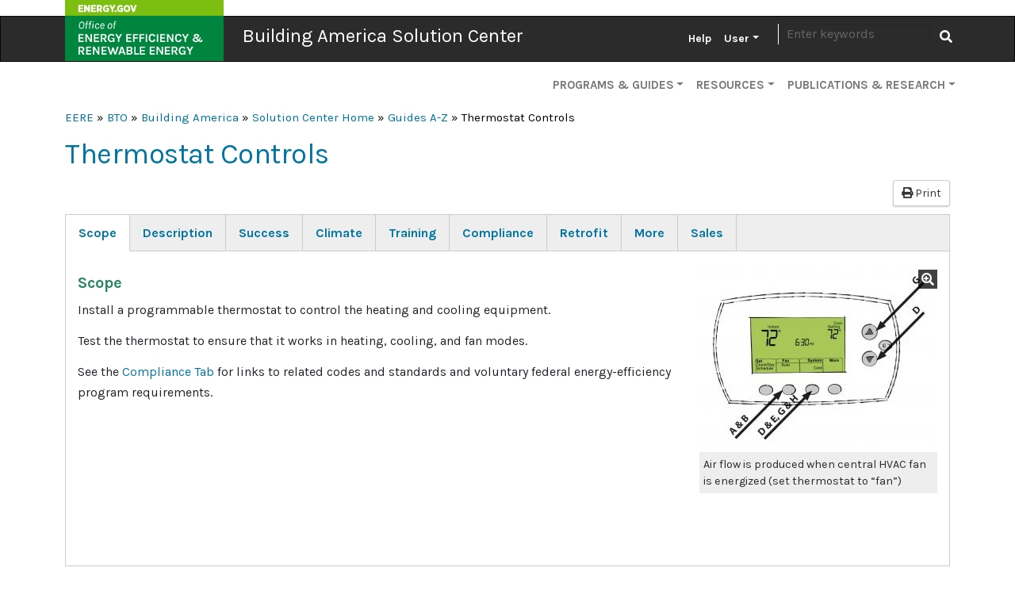

--- FILE ---
content_type: text/html; charset=UTF-8
request_url: https://basc.pnnl.gov/resource-guides/thermostat-controls
body_size: 87605
content:
<!DOCTYPE html>
<html lang="en" dir="ltr">
  <head>
    <meta charset="utf-8" />
<noscript><style>form.antibot * :not(.antibot-message) { display: none !important; }</style>
</noscript><meta name="description" content="Guide describing the use and testing of programmable thermostats." />
<link rel="canonical" href="https://basc.pnnl.gov/resource-guides/thermostat-controls" />
<meta name="google-site-verification" content="uLohvPG063p8BuiE-BjvVFRgaf4_B-sIxFNYDDYEbEI" />
<meta name="Generator" content="Drupal 9 (https://www.drupal.org)" />
<meta name="MobileOptimized" content="width" />
<meta name="HandheldFriendly" content="true" />
<meta name="viewport" content="width=device-width, initial-scale=1, shrink-to-fit=no" />
<meta http-equiv="x-ua-compatible" content="ie=edge" />
<script src="https://www.google.com/recaptcha/api.js?hl=en" async defer></script>
<link rel="icon" href="/themes/custom/eere/favicon.ico" type="image/vnd.microsoft.icon" />

    <title>Thermostat Controls | Building America Solution Center</title>
    <link rel="stylesheet" media="all" href="/libraries/slick-carousel/slick/slick.css?t940gr" />
<link rel="stylesheet" media="all" href="/modules/contrib/slick/css/layout/slick.module.css?t940gr" />
<link rel="stylesheet" media="all" href="/core/assets/vendor/jquery.ui/themes/base/core.css?t940gr" />
<link rel="stylesheet" media="all" href="/core/assets/vendor/jquery.ui/themes/base/controlgroup.css?t940gr" />
<link rel="stylesheet" media="all" href="/core/assets/vendor/jquery.ui/themes/base/checkboxradio.css?t940gr" />
<link rel="stylesheet" media="all" href="/core/assets/vendor/jquery.ui/themes/base/resizable.css?t940gr" />
<link rel="stylesheet" media="all" href="/core/assets/vendor/jquery.ui/themes/base/button.css?t940gr" />
<link rel="stylesheet" media="all" href="/core/assets/vendor/jquery.ui/themes/base/dialog.css?t940gr" />
<link rel="stylesheet" media="all" href="/core/modules/system/css/components/ajax-progress.module.css?t940gr" />
<link rel="stylesheet" media="all" href="/core/modules/system/css/components/align.module.css?t940gr" />
<link rel="stylesheet" media="all" href="/core/modules/system/css/components/autocomplete-loading.module.css?t940gr" />
<link rel="stylesheet" media="all" href="/core/modules/system/css/components/fieldgroup.module.css?t940gr" />
<link rel="stylesheet" media="all" href="/core/modules/system/css/components/container-inline.module.css?t940gr" />
<link rel="stylesheet" media="all" href="/core/modules/system/css/components/clearfix.module.css?t940gr" />
<link rel="stylesheet" media="all" href="/core/modules/system/css/components/details.module.css?t940gr" />
<link rel="stylesheet" media="all" href="/core/modules/system/css/components/hidden.module.css?t940gr" />
<link rel="stylesheet" media="all" href="/core/modules/system/css/components/item-list.module.css?t940gr" />
<link rel="stylesheet" media="all" href="/core/modules/system/css/components/js.module.css?t940gr" />
<link rel="stylesheet" media="all" href="/core/modules/system/css/components/nowrap.module.css?t940gr" />
<link rel="stylesheet" media="all" href="/core/modules/system/css/components/position-container.module.css?t940gr" />
<link rel="stylesheet" media="all" href="/core/modules/system/css/components/progress.module.css?t940gr" />
<link rel="stylesheet" media="all" href="/core/modules/system/css/components/reset-appearance.module.css?t940gr" />
<link rel="stylesheet" media="all" href="/core/modules/system/css/components/resize.module.css?t940gr" />
<link rel="stylesheet" media="all" href="/core/modules/system/css/components/sticky-header.module.css?t940gr" />
<link rel="stylesheet" media="all" href="/core/modules/system/css/components/system-status-counter.css?t940gr" />
<link rel="stylesheet" media="all" href="/core/modules/system/css/components/system-status-report-counters.css?t940gr" />
<link rel="stylesheet" media="all" href="/core/modules/system/css/components/system-status-report-general-info.css?t940gr" />
<link rel="stylesheet" media="all" href="/core/modules/system/css/components/tabledrag.module.css?t940gr" />
<link rel="stylesheet" media="all" href="/core/modules/system/css/components/tablesort.module.css?t940gr" />
<link rel="stylesheet" media="all" href="/core/modules/system/css/components/tree-child.module.css?t940gr" />
<link rel="stylesheet" media="all" href="/core/modules/ckeditor5/css/ckeditor5.dialog.fix.css?t940gr" />
<link rel="stylesheet" media="all" href="/modules/contrib/webform/css/webform.form.css?t940gr" />
<link rel="stylesheet" media="all" href="/modules/contrib/webform/css/webform.element.details.toggle.css?t940gr" />
<link rel="stylesheet" media="all" href="/modules/contrib/webform/css/webform.element.message.css?t940gr" />
<link rel="stylesheet" media="all" href="/modules/contrib/antibot/css/antibot.css?t940gr" />
<link rel="stylesheet" media="all" href="/modules/contrib/field_group/formatters/tabs/horizontal-tabs.css?t940gr" />
<link rel="stylesheet" media="all" href="/core/modules/filter/css/filter.caption.css?t940gr" />
<link rel="stylesheet" media="all" href="/modules/contrib/blazy/css/blazy.css?t940gr" />
<link rel="stylesheet" media="all" href="/modules/contrib/blazy/css/components/blazy.loading.css?t940gr" />
<link rel="stylesheet" media="all" href="/core/assets/vendor/jquery.ui/themes/base/theme.css?t940gr" />
<link rel="stylesheet" media="all" href="/modules/contrib/collapsiblock/theme/dist/css/collapsiblock.min.css?t940gr" />
<link rel="stylesheet" media="all" href="/modules/contrib/captcha/css/captcha.css?t940gr" />
<link rel="stylesheet" media="all" href="/modules/contrib/colorbox/styles/default/colorbox_style.css?t940gr" />
<link rel="stylesheet" media="all" href="/themes/contrib/bootstrap_barrio/css/components/variables.css?t940gr" />
<link rel="stylesheet" media="all" href="/themes/contrib/bootstrap_barrio/css/components/user.css?t940gr" />
<link rel="stylesheet" media="all" href="/themes/contrib/bootstrap_barrio/css/components/progress.css?t940gr" />
<link rel="stylesheet" media="all" href="//fonts.googleapis.com/css?family=Karla:400,400i,700,700i" />
<link rel="stylesheet" media="all" href="/libraries/bootstrap/dist/css/bootstrap.min.css?t940gr" />
<link rel="stylesheet" media="all" href="/themes/custom/eere/css/app.min.css?t940gr" />
<link rel="stylesheet" media="all" href="/themes/contrib/bootstrap_barrio/css/components/affix.css?t940gr" />
<link rel="stylesheet" media="all" href="/themes/contrib/bootstrap_barrio/css/components/book.css?t940gr" />
<link rel="stylesheet" media="all" href="/themes/contrib/bootstrap_barrio/css/components/contextual.css?t940gr" />
<link rel="stylesheet" media="all" href="/themes/contrib/bootstrap_barrio/css/components/feed-icon.css?t940gr" />
<link rel="stylesheet" media="all" href="/themes/contrib/bootstrap_barrio/css/components/field.css?t940gr" />
<link rel="stylesheet" media="all" href="/themes/contrib/bootstrap_barrio/css/components/header.css?t940gr" />
<link rel="stylesheet" media="all" href="/themes/contrib/bootstrap_barrio/css/components/help.css?t940gr" />
<link rel="stylesheet" media="all" href="/themes/contrib/bootstrap_barrio/css/components/icons.css?t940gr" />
<link rel="stylesheet" media="all" href="/themes/contrib/bootstrap_barrio/css/components/image-button.css?t940gr" />
<link rel="stylesheet" media="all" href="/themes/contrib/bootstrap_barrio/css/components/item-list.css?t940gr" />
<link rel="stylesheet" media="all" href="/themes/contrib/bootstrap_barrio/css/components/list-group.css?t940gr" />
<link rel="stylesheet" media="all" href="/themes/contrib/bootstrap_barrio/css/components/media.css?t940gr" />
<link rel="stylesheet" media="all" href="/themes/contrib/bootstrap_barrio/css/components/page.css?t940gr" />
<link rel="stylesheet" media="all" href="/themes/contrib/bootstrap_barrio/css/components/search-form.css?t940gr" />
<link rel="stylesheet" media="all" href="/themes/contrib/bootstrap_barrio/css/components/shortcut.css?t940gr" />
<link rel="stylesheet" media="all" href="/themes/contrib/bootstrap_barrio/css/components/sidebar.css?t940gr" />
<link rel="stylesheet" media="all" href="/themes/contrib/bootstrap_barrio/css/components/site-footer.css?t940gr" />
<link rel="stylesheet" media="all" href="/themes/contrib/bootstrap_barrio/css/components/skip-link.css?t940gr" />
<link rel="stylesheet" media="all" href="/themes/contrib/bootstrap_barrio/css/components/table.css?t940gr" />
<link rel="stylesheet" media="all" href="/themes/contrib/bootstrap_barrio/css/components/tabledrag.css?t940gr" />
<link rel="stylesheet" media="all" href="/themes/contrib/bootstrap_barrio/css/components/tableselect.css?t940gr" />
<link rel="stylesheet" media="all" href="/themes/contrib/bootstrap_barrio/css/components/tablesort-indicator.css?t940gr" />
<link rel="stylesheet" media="all" href="/themes/contrib/bootstrap_barrio/css/components/ui.widget.css?t940gr" />
<link rel="stylesheet" media="all" href="/themes/contrib/bootstrap_barrio/css/components/tabs.css?t940gr" />
<link rel="stylesheet" media="all" href="/themes/contrib/bootstrap_barrio/css/components/toolbar.css?t940gr" />
<link rel="stylesheet" media="all" href="/themes/contrib/bootstrap_barrio/css/components/vertical-tabs.css?t940gr" />
<link rel="stylesheet" media="all" href="/themes/contrib/bootstrap_barrio/css/components/views.css?t940gr" />
<link rel="stylesheet" media="all" href="/themes/contrib/bootstrap_barrio/css/components/ui-dialog.css?t940gr" />
<link rel="stylesheet" media="all" href="/themes/contrib/bootstrap_barrio/css/components/form.css?t940gr" />
<link rel="stylesheet" media="all" href="/themes/contrib/bootstrap_barrio/css/components/img-fluid.css?t940gr" />
<link rel="stylesheet" media="all" href="//use.fontawesome.com/releases/v5.13.0/css/all.css" />
<link rel="stylesheet" media="all" href="/themes/custom/eere/css/style.css?t940gr" />
<link rel="stylesheet" media="print" href="/themes/contrib/bootstrap_barrio/css/print.css?t940gr" />
<link rel="stylesheet" media="all" href="/themes/project/basc/css/style.css?t940gr" />
<link rel="stylesheet" media="print" href="/themes/project/basc/css/print.css?t940gr" />

    <script src="/core/assets/vendor/modernizr/modernizr.min.js?v=3.11.7"></script>
<script src="/core/misc/modernizr-additional-tests.js?v=3.11.7"></script>

  </head>
  <body class="layout-no-sidebars page-node-5214 path-node node--type-resource-guide">
    <a href="#main-content" class="visually-hidden-focusable">
      Skip to main content
    </a>
    <noscript><iframe src="https://www.googletagmanager.com/ns.html?id=GTM-KGP9Q967"
                  height="0" width="0" style="display:none;visibility:hidden"></iframe></noscript>

      <div class="dialog-off-canvas-main-canvas" data-off-canvas-main-canvas>
    <!--stopindex-->
    <header>
    <nav class="navbar navbar-dark navbar-expand-lg mb-0" id="navbar-main" id="navbar" role="banner">
      <div class="container">
        <button type="button" class="navbar-toggler" data-bs-toggle="collapse" data-bs-target="#mainnav" aria-controls="mainnav" aria-expanded="false" aria-label="Toggle navigation">
          <span class="navbar-toggler-icon"></span>
        </button>

        <div class="navbar-header">
          <span class="banner-title">
            <img src="/themes/project/basc/images/doe-eere-logo.png" alt="" usemap="#logo" class="banner-logo">
            <map name="logo">
              <area shape="rect" coords="1,1,198,20" href="https://www.energy.gov" alt="Energy.gov">
              <area shape="rect" coords="2,22,198,75" href="https://www.energy.gov/eere/office-energy-efficiency-renewable-energy" alt="Office of Energy Efficiency and Renewable Energy">
            </map>
            <a href="/" class="navbar-brand">Building America Solution Center</a>
          </span>
        </div>

                <div class="navbar-collapse collapse" id="mainnav">
          <ul class="nav navbar-nav navbar-right">
            
                        <li class="nav-item first">
                                        <a href="/help" class="nav-link" data-drupal-link-system-path="node/2">Help</a>
              </li>
                      <li class="nav-item expanded dropdown last">
                                                          <span class="dropdown-toggle nav-link" role="button" data-bs-toggle="dropdown" aria-haspopup="true" aria-expanded="false">User</span>
                  <ul class="dropdown-menu">
                                    <li class="nav-item first">
                                        <a href="/user/login" data-drupal-link-system-path="user/login">Log in</a>
              </li>
                      <li class="nav-item">
                                        <a href="/user/register" data-drupal-link-system-path="user/register">Register</a>
              </li>
                      <li class="nav-item last">
                                        <a href="/why-register" title="Log in or register to create Field Kits and Sales Worksheets." data-drupal-link-system-path="node/10">Why Register?</a>
              </li>
      
          </ul>
              </li>
      

                          <li>
                  <div class="views-exposed-form block block-views block-views-exposed-filter-blocksite-search-page" data-drupal-selector="views-exposed-form-site-search-page" id="block-exposed-search">
  
    
      <div class="content">
      
<form region="primary_menu" action="/search" method="get" id="views-exposed-form-site-search-page" accept-charset="UTF-8">
  <div class="d-flex flex-wrap">
  





  <div class="js-form-item js-form-type-textfield form-type-textfield js-form-item-keywords form-item-keywords mb-3">
          <label for="edit-keywords">Search</label>
                    <input placeholder="Enter keywords" data-drupal-selector="edit-keywords" type="text" id="edit-keywords" name="keywords" value="" size="30" maxlength="128" class="form-control" />

                      </div>
<div data-drupal-selector="edit-actions" class="form-actions js-form-wrapper form-wrapper mb-3" id="edit-actions">
<button data-drupal-selector="edit-submit-site-search" type="submit" id="edit-submit-site-search" value="Apply" class="js-form-submit form-submit btn btn-primary"><i class="fa fa-search"></i> <span class="visually-hidden">Apply</span></button>
</div>

</div>

</form>

    </div>
  </div>


              </li>
                      </ul>
        </div>
      </div>
    </nav>
            

<nav role="navigation" id="nav2" aria-labelledby="nav2menu" class="navbar navbar-expand-lg navbar-light subnav mt-lg-0">
  <div class="container">
                      <h2 class="sr-only" id="nav2menu">Secondary</h2>

          

<button type="button" class="navbar-toggler" data-bs-toggle="collapse" data-bs-target="#subnav" aria-controls="subnav" aria-expanded="false" aria-label="Toggle navigation">
  <span class="navbar-toggler-icon"></span>
</button>
<div id="subnav" class="navbar-collapse collapse">
        <ul region="secondary_menu" class="menu menu--secondary nav navbar-nav navbar-right">
                      <li class="nav-item expanded dropdown first">
                                                          <a href="" class="dropdown-toggle nav-link" role="button" data-bs-toggle="dropdown" aria-haspopup="true" aria-expanded="false">Programs &amp; Guides</a>
                        <ul region="secondary_menu" class="dropdown-menu">
                      <li class="nav-item first">
                                        <a href="/building-components" data-drupal-link-system-path="node/5737">Building Components</a>
              </li>
                      <li class="nav-item">
                                        <a href="/resource-guides" data-drupal-link-system-path="resource-guides">Guides A-Z</a>
              </li>
                      <li class="nav-item">
                                        <a href="/existing-homes" data-drupal-link-system-path="node/5736">Existing Homes</a>
              </li>
                      <li class="nav-item">
                                        <a href="/home-improvement-expert" data-drupal-link-system-path="node/7764">Home Improvement Expert™</a>
              </li>
                      <li class="nav-item">
                                        <a href="/disaster-resistance" data-drupal-link-system-path="node/5981">Disaster Resistance</a>
              </li>
                      <li class="nav-item">
                                        <a href="/checklists/zero-energy-ready-home" data-drupal-link-system-path="node/22">DOE Zero Energy Ready Home</a>
              </li>
                      <li class="nav-item">
                                        <a href="/checklists/energy-star-single-family-new-homes-version-331-revision-11" data-drupal-link-system-path="node/21">ENERGY STAR Certified Homes</a>
              </li>
                      <li class="nav-item">
                                        <a href="/checklists/epa-indoor-airplus" data-drupal-link-system-path="node/24">EPA Indoor AirPlus</a>
              </li>
                      <li class="nav-item last">
                                        <a href="/checklists/epa-watersense" data-drupal-link-system-path="node/20">EPA WaterSense®</a>
              </li>
        </ul>
  
              </li>
                      <li class="nav-item expanded dropdown">
                                                          <a href="" class="dropdown-toggle nav-link" role="button" data-bs-toggle="dropdown" aria-haspopup="true" aria-expanded="false">Resources</a>
                        <ul region="secondary_menu" class="dropdown-menu">
                      <li class="nav-item first">
                                        <a href="/building-assemblies" data-drupal-link-system-path="node/10695">2021 IECC Assemblies</a>
              </li>
                      <li class="nav-item">
                                        <a href="/cad-files" data-drupal-link-system-path="cad-files">CAD Files</a>
              </li>
                      <li class="nav-item">
                                        <a href="/case-studies" data-drupal-link-system-path="case-studies">Case Studies</a>
              </li>
                      <li class="nav-item">
                                        <a href="/code-compliance" data-drupal-link-system-path="code-compliance">Code Briefs</a>
              </li>
                      <li class="nav-item">
                                        <a href="/images" data-drupal-link-system-path="images">Image Gallery</a>
              </li>
                      <li class="nav-item">
                                        <a href="/presentations" data-drupal-link-system-path="presentations">Presentations</a>
              </li>
                      <li class="nav-item">
                                        <a href="/sales-tool" data-drupal-link-system-path="node/5735">Sales Tool</a>
              </li>
                      <li class="nav-item last">
                                        <a href="/videos" data-drupal-link-system-path="videos">Videos</a>
              </li>
        </ul>
  
              </li>
                      <li class="nav-item expanded dropdown last">
                                                          <a href="" class="dropdown-toggle nav-link" role="button" data-bs-toggle="dropdown" aria-haspopup="true" aria-expanded="false">Publications &amp; Research</a>
                        <ul region="secondary_menu" class="dropdown-menu">
                      <li class="nav-item first">
                                        <a href="/library" data-drupal-link-system-path="library">Library</a>
              </li>
                      <li class="nav-item">
                                        <a href="/research-tracker" data-drupal-link-system-path="research-tracker">Research Tracker</a>
              </li>
                      <li class="nav-item">
                                        <a href="/building-science-education" data-drupal-link-system-path="node/3">Building Science Education</a>
              </li>
                      <li class="nav-item last">
                                        <a href="https://bsa.ornl.gov/">Building Science Advisor</a>
              </li>
        </ul>
  
              </li>
        </ul>
  
</div>

      </div>
</nav>


      </header>

  <div class="container">
      <div id="block-basc-breadcrumbs" class="block block-system block-system-breadcrumb-block">
  
    
      <div class="content">
        <div class="breadcrumbs">
    <a href="https://www.energy.gov/eere/office-energy-efficiency-renewable-energy">EERE</a> » 
    <a href="https://www.energy.gov/eere/buildings/building-technologies-office">BTO</a> » 
    <a href="https://www.energy.gov/eere/building-america">Building America</a> » 
                      <a href="/">Solution Center Home</a>
                 »                       <a href="/resource-guides">Guides A-Z</a>
                 »                       Thermostat Controls
                      </div>

    </div>
  </div>
<div id="block-basc-page-title" class="block block-core block-page-title-block">
  
    
      <div class="content">
        <h1><span class="field field--name-title field--type-string field--label-hidden">Thermostat Controls</span>
</h1>

    </div>
  </div>


  </div>
<!--startindex-->


  <div role="main" class="main-container container js-quickedit-main-content">
    <div class="row">

            
            
                  <section class="main-content col order-md-2 col-md-12" id="content" role="main">

                                      <div class="highlighted">  <div data-drupal-messages-fallback class="hidden"></div>

</div>
                  
                          <a id="main-content"></a>
            <div id="block-basc-content" class="block block-system block-system-main-block">
  
    
      <div class="content">
      



<article data-history-node-id="5214" role="article" class="node resource-guide full clearfix">
  <div class="content">
    <div class="clearfix">
      <a class="btn btn-default btn-sm pull-right print-link" href="#" onClick=" window.print(); return false"><i class="fa fa-print"></i> Print</a>
    </div>
    <div class=" field-group-tabs-wrapper"><div data-horizontal-tabs class="horizontal-tabs clearfix">
  <ul data-horizontal-tabs-list class="horizontal-tabs-list visually-hidden"></ul>
  <div data-horizontal-tabs-panes><input class="horizontal-tabs-active-tab form-control" type="hidden" />

<details  id="edit-group-scope" class="js-form-wrapper form-wrapper card panel panel-primary" open="open"><summary role="button" aria-controls="edit-group-scope" aria-expanded="true" aria-pressed="true" class="card-header panel-heading">Scope</summary><div class="panel-body card-body details-wrapper">
    
  <div class="field field--name-field-scope-images field--type-entity-reference field--label-visually_hidden">
    <div class="field__label visually-hidden">Scope Images</div>
          <div class='field__items'>
              <div class="field__item">
<figure data-history-node-id="3023" role="article" class="node image source clearfix">
  
  <div class="field field--name-field-image field--type-image field--label-visually_hidden">
    <div class="field__label visually-hidden">Image</div>
              <div class="field__item">
<a href="https://basc.pnnl.gov/sites/default/files/images/ES_HVAC_QIRC_6.1-6.2-6.3_PG61_91a_102811.jpg" aria-controls="colorbox" aria-label="{&quot;alt&quot;:&quot;Air flow is produced when central HVAC fan is energized (set thermostat to “fan”)&quot;}" role="button"  title="Click to view larger image and details." data-colorbox-gallery="gallery-image-3023-field_image-TNJyXYy2ucA" class="colorbox" data-cbox-img-attrs="{&quot;alt&quot;:&quot;Air flow is produced when central HVAC fan is energized (set thermostat to “fan”)&quot;}"><img src="/sites/default/files/styles/node_page/public/images/ES_HVAC_QIRC_6.1-6.2-6.3_PG61_91a_102811.jpg?itok=43FJOeMV" width="300" height="230" alt="Air flow is produced when central HVAC fan is energized (set thermostat to “fan”)" loading="lazy" class="image-style-node-page" />

</a>
</div>
          </div>

  <figcaption class="content"><span class="field field--name-title field--type-string field--label-hidden">Air flow is produced when central HVAC fan is energized (set thermostat to “fan”)</span>
</figcaption>  
</figure>
</div>
              </div>
      </div>

  <div class="clearfix text-formatted field field--name-field-scope field--type-text-long field--label-above">
    <div class="field__label">Scope</div>
              <div class="field__item"><p>Install a programmable thermostat to control the heating and cooling equipment.</p><p>Test the thermostat to ensure that it works in heating, cooling, and fan modes.</p><p>See the <a href="/resource-guides/thermostat-controls#edit-group-compliance">Compliance Tab</a> for links to related codes and standards and voluntary federal energy-efficiency program requirements.</p></div>
          </div>
</div>
</details>

<details  id="edit-group-description" class="js-form-wrapper form-wrapper card panel panel-primary" open="open"><summary role="button" aria-controls="edit-group-description" aria-expanded="true" aria-pressed="true" class="card-header panel-heading">Description</summary><div class="panel-body card-body details-wrapper">
    
  <div class="clearfix text-formatted field field--name-body field--type-text-with-summary field--label-above">
    <div class="field__label">Description</div>
              <div class="field__item"><p>A thermostat is a device that senses and controls temperature for a heating and/or cooling system. Thermostats have been used to regulate heating and cooling for centuries. Homeowners with conventional thermostats can save energy and money just by remembering to adjust their thermostats every day. According to the U.S. Department of Energy (DOE), consumers can save as much as 10% per year on heating and cooling by simply turning the thermostat back 7°-10°F for eight hours a day from its normal setting (see <a href="/library/energy-saver-thermostats">energy saver thermostats</a>). The percentage of savings from thermostat setback is greater for homes or buildings in mild climates than for those in more severe climates. </p><figure role="group" class="caption caption-img align-right"><img alt="The HERS rater should test the thermostat fan, cool, and heat settings to make sure the system blows ventilation, cooled, and warmed air." height="509" src="/sites/default/files/images/HVAC521_thermostat1_DS_12-5-12.jpg" width="722" /><figcaption><strong>Figure 1.</strong> Programmable thermostats allow the home owner to set setback times so the system will automatically turn down heating or cooling when occupants are away or asleep.</figcaption></figure><p> </p><p>In homes with central HVAC equipment, a programmable thermostat should be installed.  If the home has a heat pump for heating and cooling, the programmable thermostat should have adaptive-recovery technology. These specially designed thermostats for heat pumps are equipped with an adaptive-recovery technology that directs the heat pump to minimize the use of costly auxiliary heating, which is typically electric resistance heat, when returning the space from a set-back temperature to the desired temperature. For example, the owner may input a temperature setback to 62°F during the day in the winter while they are at work with the temperature returning to 68°F at 5 pm. In the afternoon, the thermostat’s microprocessor senses the temperature difference to be overcome and triggers the heat pump earlier allowing it to bring up the space temperature gradually over a longer period of time. This allows the heat pump alone to provide the temperature increase and minimizes the use of the more costly electric resistance auxiliary heat. Electronic thermostats with adaptive recovery technology “learn” from experience how soon to turn on the heating or cooling system. They do this by recording the time it takes to hit the target temperature and adjusting the start time accordingly. Within a week or so of installation, a programmable thermostat with adaptive recovery technology will have adjusted to the home’s specific heating and cooling system, construction type, and local climate.</p><p>As innovation in sensors and electronics has advanced, thermostats have become more sophisticated in their capabilities. A smart thermostat is a Wi-Fi enabled device that adjusts heating and cooling temperature settings automatically for optimal performance. Smart thermostats provide home occupants with convenient control and insight of their heating and cooling needs. Occupants can establish a schedule that adjusts temperatures when home, away, or asleep. They can track and manage home energy use. They can also control heating and cooling remotely through a mobile device (e.g., smartphone or tablet).</p><p>When purchasing smart thermostats, consider ENERGY STAR certified models. Smart thermostats that earn the ENERGY STAR label use advanced sensor technologies and algorithms to save energy and money for homeowners. According to the U.S. Environmental Protection Agency (EPA), if every home used a smart thermostat, we would save 56 trillion BTUs of energy, $740 million from our energy bills, and offset 13 billion pounds of greenhouse gas emissions each year, equivalent to the emissions of 1.2 million vehicles (see ENERGY STAR Certified <a href="/library/energy-star-smart-thermostats">Smart Thermostats</a>).</p><figure role="group" class="caption caption-img align-center"><img alt="ENERGY STAR certified smart thermostats improve occupant comfort while saving energy and money." height="391" src="/sites/default/files/HVAC631_Thermostat-2_JB_105-17.jpg" width="749" /><figcaption><strong>Figure 2.</strong> ENERGY STAR certified smart thermostats improve occupant comfort while saving energy and money. (Source: <a href="https://basc.pnnl.gov/library/epa">U.S. EPA</a>.)</figcaption></figure><p> </p><figure role="group" class="caption caption-img align-center"><img alt="Local utility providers may offer rebates for installing ENERGY STAR certified smart thermostats." src="/sites/default/files/HVAC631_Thermostat-3_JB_10-5-17.jpg" /><figcaption><strong>Figure 3.</strong>  Local utility providers may offer rebates for installing ENERGY STAR certified smart thermostat. (Source: <a href="https://basc.pnnl.gov/library/energy-star-rebate-finder">ENERGY STAR Rebate Finder</a>.)</figcaption></figure><p> </p><figure role="group" class="caption caption-img align-center"><img alt="Internet-enabled, programmable thermostats allow homeowners to wirelessly and remotely monitor and control a home’s heating and cooling." height="228" src="/sites/default/files/HVAC631_Thermostat-4_JB_10-5-17.jpg" width="592" /><figcaption><strong>Figure 4.</strong> Internet-enabled, programmable thermostats allow homeowners to wirelessly and remotely monitor and control a home’s heating and cooling. (Source: <a href="https://basc.pnnl.gov/library/doe">U.S. DOE</a>.)</figcaption></figure><p> </p><p><strong>How to Install an ENERGY STAR Certified Smart Thermostat</strong></p><ol><li>Select or help the homeowner select an ENERGY STAR certified smart thermostat.<ul><li>See the <a href="/library/energy-star-product-finder">ENERGY STAR Product Finder </a>to find ENERGY STAR certified models.</li><li>Check the <a href="/library/database-state-incentives-renewables-efficiency-dsire">Database of State Incentives for Renewables &amp; Efficiency</a>® or the <a href="/library/energy-star-rebate-finder">ENERGY STAR Rebate Finder</a> to determine whether there is a rebate or incentive available in your area.</li></ul></li><li><p>Install the smart thermostat.</p><ul><li>Remove the packaging from the smart thermostat. Ask the homeowner to keep the box and packaging materials for a few days in case the unit has to be returned for replacement or repair.</li><li>Review the manufacturer instructions and study the pictures for wiring and setting up the smart thermostat.</li><li>If you haven’t already done so, shut off power to the thermostat, heating equipment, and cooling equipment at the breaker panel and place a piece of tape over the breaker switches to ensure no one turns it back on while you’re working. Use a circuit tester to ensure the wires are dead. Another option is to turn off the power to the whole house.</li><li>Install the replacement wall plate. Holding the wall plate against the wall, mark the locations of the screws using a pencil. Use a level if necessary. Make sure the drill bit size matches the size of the screws. Then, drill the pilot holes, and screw the replacement plate into its new position on the wall. If the smart thermostat came with anchors, install them so the system is supported.</li><li>Connect the smart thermostat to the wires. Using the tape labels on the wires, connect each wire to the appropriate connection in the smart thermostat wall plate. You can twist the wires into the thermostat connectors. If at all in doubt, check the manufacturer’s instructions or contact the manufacturer’s customer service.</li><li>Place the smart thermostat so it is above the wall plate, flush against the wall. Slide down the smart thermostat so it catches the grooves or screws of the wall plate and sits in place.</li><li>Restore power to the smart thermostat, heating equipment, and cooling equipment by flipping the breaker switches. Give it a couple minutes for the power to kick on.</li><li>Install the batteries in the smart thermostat. Make sure the batteries aren’t old, are properly in place, and the polarities are correct.</li><li>Check to make sure the smart thermostat is powered on and operating. You may need to hit the reset button since certain models will not operate until this button is pushed.</li></ul><figure role="group" class="caption caption-img align-center"><img alt="The smart thermostat should slide into the wall plate during installation." height="456" src="/sites/default/files/HVAC631_Thermostat-5_JB_10-5-17.jpg" width="685" /><figcaption><strong>Figure 5.</strong> The smart thermostat should slide into the wall plate during installation. (Source: <a href="https://basc.pnnl.gov/library/doe">U.S. DOE</a>.)</figcaption></figure></li><li><p>Set-up the smart thermostat. The installer can assist the home owner with the following steps as needed.</p><ul><li>Setup of the smart thermostat will depend on the make and model. Be sure to read the manufacturer’s instructions prior to setup. The following steps are generalized.</li><li>After attaching the smart thermostat to the base, it should power up. It may ask for confirmation of the proper wiring as its first prompt.</li><li>Then, the smart thermostat may ask about the configuration of your heating and cooling equipment, including any accessories connected to the HVAC system (e.g., dehumidifier).</li><li>Then, the smart thermostat may ask you a series of questions about your temperature preference.</li><li>Next, it may ask whether you want to enable or disable certain features, such as smart home/away, which will adjust temperature settings based on whether you are home.</li><li>Then, you will connect a mobile device to the smart thermostat through a WiFi connection. Using the smart thermostat, select the Wi-Fi name, enter the password, and then connect.</li><li>Download the manufacturer or vendor’s app onto the mobile device. The smart thermostat may provide a registration code that will need to be entered into the app to register the mobile device with the smart thermostat so it can be controlled remotely.</li><li>After your smart thermostat and app are setup, you should setup any remote sensors. Insert the appropriate batteries into the sensors, and then place or install the sensors in the locations that make the most sense for the intended purpose. The smart thermostat should automatically detect sensors once they’re energized.</li><li>At the smart thermostat or on the app, select the modes in which the sensors should be active.</li><li>Now the smart thermostat should be operable by your mobile device and receive input from its sensors.</li></ul><figure role="group" class="caption caption-img align-center"><img alt="A smart thermostat will guide the user through setup." height="355" src="/sites/default/files/HVAC631_Thermostat-6_JB_10-5-17.jpg" width="661" /><figcaption><strong>Figure 6.</strong> A smart thermostat will guide the user through setup. (Source: <a href="https://basc.pnnl.gov/library/epa">U.S. EPA</a>.)</figcaption></figure></li></ol><p> </p></div>
          </div>
</div>
</details>

<details  id="edit-group-ensuring-success" class="js-form-wrapper form-wrapper card panel panel-primary" open="open"><summary role="button" aria-controls="edit-group-ensuring-success" aria-expanded="true" aria-pressed="true" class="card-header panel-heading">Success</summary><div class="panel-body card-body details-wrapper">
    
  <div class="clearfix text-formatted field field--name-field-ensuring-success field--type-text-long field--label-above">
    <div class="field__label">Ensuring Success</div>
              <div class="field__item"><p>In homes with central HVAC equipment, a programmable thermostat should be installed. This thermostat should be tested by the HERS rater to ensure that the fan, cooling, and heating settings operate. Although ENERGY STAR Single-Family New Homes (Version 3.0, Rev. 11) no longer requires the thermostat to be tested by the HERS rater, testing by the HVAC contractor after installation is still a good idea as part of system commissioning. The installer should verify that the system comes on when set to on, and that heating and cooling occur when the system is set to heat or cool, the fan is set to auto, and the desired temperature setting is turned up or down 3 degrees past the ambient temperature.</p><p>In homes with a heat pump, the thermostat should be equipped with adaptive recovery technology.</p><p> </p></div>
          </div>
</div>
</details>

<details  id="edit-group-climate" class="js-form-wrapper form-wrapper card panel panel-primary" open="open"><summary role="button" aria-controls="edit-group-climate" aria-expanded="true" aria-pressed="true" class="card-header panel-heading">Climate</summary><div class="panel-body card-body details-wrapper">
    
  <div class="clearfix text-formatted field field--name-field-climate field--type-text-long field--label-above">
    <div class="field__label">Climate</div>
              <div class="field__item"><p>No climate-specific information applies.</p></div>
          </div>
</div>
</details>

<details  id="edit-group-training" class="js-form-wrapper form-wrapper card panel panel-primary" open="open"><summary role="button" aria-controls="edit-group-training" aria-expanded="true" aria-pressed="true" class="card-header panel-heading">Training</summary><div class="panel-body card-body details-wrapper">
    
  <div class="field field--name-field-training-images field--type-entity-reference field--label-above">
    <div class="field__label">Right and Wrong Images</div>
          <div class='field__items'>
              <div class="field__item"><div class="slick blazy slick--field slick--field-training-images slick--field-training-images--full slick--optionset--scrollbar" data-blazy=""><div id="slick-cbbf9437ca5" data-slick="{&quot;count&quot;:2,&quot;total&quot;:2,&quot;mobileFirst&quot;:true,&quot;focusOnSelect&quot;:true,&quot;infinite&quot;:false,&quot;lazyLoad&quot;:&quot;blazy&quot;,&quot;rows&quot;:0,&quot;edgeFriction&quot;:0.3,&quot;easing&quot;:&quot;easeInOutSine&quot;,&quot;variableWidth&quot;:true,&quot;slide&quot;:&quot;.slick__slide&quot;}" class="slick__slider">  <div class="slick__slide slide slide--0">
<figure data-history-node-id="4902" role="article" class="node image color-box clearfix">
  
  <div class="field field--name-field-image field--type-image field--label-visually_hidden">
    <div class="field__label visually-hidden">Image</div>
              <div class="field__item">
<a href="https://basc.pnnl.gov/sites/default/files/images/2019-HighPerf-X-Smart%20Home%20Tech%20Box%20%26%20Electrical%20In-Progress.jpg" aria-controls="colorbox" aria-label="{&quot;alt&quot;:&quot;Right - The electronics for this home’s smart home system, including a Wi-Fi router, and controls for lighting, HVAC, security, energy production and tracking are housed together with the electrical panel and HVAC equipment in the home’s utility room.&quot;}" role="button"  title="Click to view larger image and details." data-colorbox-gallery="gallery-field_image-o30Hjicd98A" class="colorbox" data-cbox-img-attrs="{&quot;alt&quot;:&quot;Right - The electronics for this home’s smart home system, including a Wi-Fi router, and controls for lighting, HVAC, security, energy production and tracking are housed together with the electrical panel and HVAC equipment in the home’s utility room.&quot;}"><img src="/sites/default/files/styles/image_gallery/public/images/2019-HighPerf-X-Smart%20Home%20Tech%20Box%20%26%20Electrical%20In-Progress.jpg?h=d318f057&amp;itok=TkbAsrjT" width="120" height="120" alt="Right - The electronics for this home’s smart home system, including a Wi-Fi router, and controls for lighting, HVAC, security, energy production and tracking are housed together with the electrical panel and HVAC equipment in the home’s utility room." loading="lazy" class="image-style-image-gallery" />

</a>
</div>
          </div>

  <figcaption class="sr-only"><span class="field field--name-title field--type-string field--label-hidden">Right - The electronics for this home’s smart home system, including a Wi-Fi router, and controls for lighting, HVAC, security, energy production and tracking are housed together with the electrical panel and HVAC equipment in the home’s utility room.</span>
</figcaption>

  <div class="content">
    
    <div class="title">
      <span class="field field--name-title field--type-string field--label-hidden">Right - The electronics for this home’s smart home system, including a Wi-Fi router, and controls for lighting, HVAC, security, energy production and tracking are housed together with the electrical panel and HVAC equipment in the home’s utility room.</span>

    </div>
    

    
    
                <div class="download">
        <span class="file">
          <a href="/sites/default/files/images/2019-HighPerf-X-Smart%20Home%20Tech%20Box%20%26%20Electrical%20In-Progress.jpg" target="_blank">View Image</a>
        </span>
        <span class="file">
          <a href="/file-download/download/public/5792" type="application/octet-stream">Download</a>
        </span>
      </div>
    
          <button class="btn btn-primary btn-sm" type="button" title="View source info" data-bs-toggle="collapse" data-bs-target="#collapse-4902" aria-expanded="false" aria-controls="collapse-4902"><i class="fa fa-info-circle"></i> Source</button>
      <div class="collapse source-collapse" id="collapse-4902">
        
      <div class="field field--name-field-source field--type-entity-reference field--label-hidden field__items">
              <div class="field__item">
  
<aside data-history-node-id="6995" role="article" class="node case-study source clearfix">
      
  </aside>
</div>
          </div>
  
      </div>
      </div>
</figure>
</div>
  <div class="slick__slide slide slide--1">
<figure data-history-node-id="4668" role="article" class="node image color-box clearfix">
  
  <div class="field field--name-field-image field--type-image field--label-visually_hidden">
    <div class="field__label visually-hidden">Image</div>
              <div class="field__item">
<a href="https://basc.pnnl.gov/sites/default/files/images/2015_Addison9_thermostat.jpg" aria-controls="colorbox" aria-label="{&quot;alt&quot;:&quot;Right - The advanced controls in a programmable thermostat can be used to improve the efficiency of the home’s HVAC system.&quot;}" role="button"  title="Click to view larger image and details." data-colorbox-gallery="gallery-field_image-o30Hjicd98A" class="colorbox" data-cbox-img-attrs="{&quot;alt&quot;:&quot;Right - The advanced controls in a programmable thermostat can be used to improve the efficiency of the home’s HVAC system.&quot;}"><img src="/sites/default/files/styles/image_gallery/public/images/2015_Addison9_thermostat.jpg?h=f47bf4b4&amp;itok=rX502WzX" width="120" height="120" alt="Right - The advanced controls in a programmable thermostat can be used to improve the efficiency of the home’s HVAC system." loading="lazy" class="image-style-image-gallery" />

</a>
</div>
          </div>

  <figcaption class="sr-only"><span class="field field--name-title field--type-string field--label-hidden">Right - The advanced controls in a programmable thermostat can be used to improve the efficiency of the home’s HVAC system.</span>
</figcaption>

  <div class="content">
    
    <div class="title">
      <span class="field field--name-title field--type-string field--label-hidden">Right - The advanced controls in a programmable thermostat can be used to improve the efficiency of the home’s HVAC system.</span>

    </div>
    

    
    
                <div class="download">
        <span class="file">
          <a href="/sites/default/files/images/2015_Addison9_thermostat.jpg" target="_blank">View Image</a>
        </span>
        <span class="file">
          <a href="/file-download/download/public/5481" type="application/octet-stream">Download</a>
        </span>
      </div>
    
          <button class="btn btn-primary btn-sm" type="button" title="View source info" data-bs-toggle="collapse" data-bs-target="#collapse-4668" aria-expanded="false" aria-controls="collapse-4668"><i class="fa fa-info-circle"></i> Source</button>
      <div class="collapse source-collapse" id="collapse-4668">
        
      <div class="field field--name-field-source field--type-entity-reference field--label-hidden field__items">
              <div class="field__item">
  
<aside data-history-node-id="1115" role="article" class="node reference source clearfix">
      <div class="field field--label-inline">
      <div class="field--label"> Courtesy Of</div>
      <div class="field--item">
                  <a href="http://addison-homes.com/">Addison Homes </a>
              </div>
    </div>
  </aside>
</div>
          </div>
  
      </div>
      </div>
</figure>
</div>
</div>
          <nav role="navigation" class="slick__arrow">
        <button type="button" data-role="none" class="slick-prev" aria-label="Previous" tabindex="0"><svg viewBox="0 0 100 100"><path d="M 10,50 L 60,100 L 70,90 L 30,50  L 70,10 L 60,0 Z" class="arrow"></path></svg></button><button type="button" data-role="none" class="slick-next" aria-label="Next" tabindex="0"><svg viewBox="0 0 100 100"><path d="M 10,50 L 60,100 L 70,90 L 30,50  L 70,10 L 60,0 Z" class="arrow" transform="translate(100, 100) rotate(180) "></path></svg></button>
      </nav>
    </div>
</div>
              </div>
      </div>

  <div class="results-list field field--name-field-presentations field--type-entity-reference field--label-above">
    <div class="field__label">Presentations</div>
          <div class='field__items'>
              <div class="results-item media field__item">


  

  <article data-history-node-id="1656" role="article" class="node presentation teaser clearfix media">
        <div class="media-object pull-right">
              <a href="https://energy.gov/eere/buildings/downloads/effect-occupant-behavior-and-air-conditioner-controls-humidity-typical-and" class="noicon" rel="bookmark">  <img src="/sites/default/files/styles/thumbnail/public/presentation-images/Effect%20of%20Occupant%20Behavior%20and%20Air%20Conditioner%20Controls%20on%20Humidity%20in%20Typical%20and%20Low-Load%20Homes.PNG?itok=BC_d3Xuo" width="100" height="83" alt="Effect of Occupant Behavior and Air Conditioner Controls on Humidity in Typical and Low-Load Homes" loading="lazy" class="image-style-thumbnail" />


</a>
          </div>
        <div class="media-body">
      <div class="heading">
        
        <h2 class="media-heading">
                      <a href="https://energy.gov/eere/buildings/downloads/effect-occupant-behavior-and-air-conditioner-controls-humidity-typical-and" rel="bookmark"><span class="field field--name-title field--type-string field--label-hidden">Effect of Occupant Behavior and Air Conditioner Controls on Humidity in Typical and Low-Load Homes</span>
</a>
                  </h2>
        
      </div>

              <div class="subheading">      
  <div class="field field--name-field-authors field--type-entity-reference field--label-inline">
    <div class="field__label">Author(s)</div>
          <div class='field__items'>
              <div class="field__item">Jon Winkler, </div>
          <div class="field__item">Jason Woods, </div>
          <div class="field__item">Jeff Munk</div>
              </div>
      </div>

  <div class="field field--name-field-organizations field--type-entity-reference field--label-inline">
    <div class="field__label">Organization(s)</div>
          <div class='field__items'>
              <div class="field__item">National Renewable Energy Laboratory, </div>
          <div class="field__item">Oak Ridge National Laboratory</div>
              </div>
      </div>

  </div>
      
      <div class="summary">
        
  <div class="clearfix text-formatted field field--name-body field--type-text-with-summary field--label-visually_hidden">
    <div class="field__label visually-hidden">Description</div>
              <div class="field__item">  Webinar describing the effect of occupant behavior and air conditioner controls on humidity in typical and low-load homes.

</div>
          </div>

      </div>

          </div>
  </article>

</div>
              </div>
      </div>
</div>
</details>

<details  id="edit-group-compliance" class="js-form-wrapper form-wrapper card panel panel-primary" open="open"><summary role="button" aria-controls="edit-group-compliance" aria-expanded="true" aria-pressed="true" class="card-header panel-heading">Compliance</summary><div class="panel-body card-body details-wrapper">
    <p class="details-description text-muted"><strong class="section-header">Compliance</strong></p>
            <div class="clearfix text-formatted field field--name-field-compliance field--type-text-long field--label-hidden field__item"><p><a href="/library/energy-star-new-homes-and-apartments"><strong>ENERGY STAR New Homes and Apartments</strong></a></p><p><a href="/library/doe-zero-energy-ready-home"><strong>DOE Zero Energy Ready Home</strong></a></p><p><a href="/library/international-energy-conservation-code-iecc"><strong>International Energy Conservation Code (IECC)</strong></a></p><p><a href="/library/international-residential-code-irc"><strong>International Residential Code (IRC)</strong></a></p></div>
      </div>
</details>

<details  id="edit-group-retrofit" class="js-form-wrapper form-wrapper card panel panel-primary" open="open"><summary role="button" aria-controls="edit-group-retrofit" aria-expanded="true" aria-pressed="true" class="card-header panel-heading">Retrofit</summary><div class="panel-body card-body details-wrapper">
    
  <div class="clearfix text-formatted field field--name-field-existing-homes-text field--type-text-long field--label-visually_hidden">
    <div class="field__label visually-hidden">Existing Homes</div>
              <div class="field__item"><p><strong>SCOPE</strong></p><p>Replace a home's thermostat with a smart programmable thermostat for energy savings and better comfort control.</p><ul><li>Select an ENERGY STAR certified smart thermostat model.</li><li>Remove and recycle the old thermostat.</li><li>Install the new ENERGY STAR certified smart thermostat.</li></ul><p>Please follow safe work practices as described in the U.S. Department of Energy’s <a href="/library/standard-work-specifications">Standard Work Specifications</a> when replacing thermostats in single-family homes and multifamily homes.</p><p><strong>DESCRIPTION</strong></p><p>1. Help the homeowner to select an ENERGY STAR Certified Smart Thermostat.</p><ul><li>Before helping the homeowner choose a new smart thermostat, determine what type of heating and cooling equipment is in the home.</li><li>The homeowner will want to choose a smart thermostat model that meets the needs of the household. The following criteria should be considered in the selection process: compatibility with heating and cooling equipment, time of day usage, occupancy sensing, outdoor temperature detection, humidity sensing, Geofencing, use of remote sensors, cost, and ease of set up.</li><li>Either you or the homeowner should determine whether the existing thermostat has a four- or five-wire setup. Certain smart thermostat models require installation with the C wire (i.e., common wire) in a five-wire setup. The C wire provides continuous flow of power so certain features (e.g., LED display) function properly.</li><li>See the <a href="/library/energy-star-product-finder">ENERGY STAR Product Finder</a> to find ENERGY STAR certified models.</li><li>Check the <a href="/library/database-state-incentives-renewables-efficiency-dsire">Database of State Incentives for Renewables &amp; Efficiency</a>® or the <a href="/library/energy-star-rebate-finder">ENERGY STAR Rebate Finder</a> to determine whether there is a rebate or incentive available in your area.</li></ul><p>2. Disconnect and Remove the Old Thermostat</p><ul><li>Plan ahead when helping homeowners remove and recycle their old thermostats. Thermostats can contain metals (e.g., mercury) and parts that should be recycled. Many municipalities offer drop-off recycling service for thermostats. Thermostats can also be donated to charitable organizations or given to repair shops for spare parts.</li><li>Shut off power to the thermostat, heating equipment, and cooling equipment at the breaker panel and place a piece of tape over the breaker switches to ensure no one turns them back on while you’re working. Use a circuit tester to ensure the wires are dead. Another option is to turn off the power to the whole house. Take the batteries out of the thermostat.</li><li>Remove the old thermostat from the wall.<ul><li>Most thermostats slide upward from where they are attached to the wall.</li><li>Loosen the screws that attach the wall plate to the wall.</li><li>Some thermostats may have a base and sub-base, make sure to remove the entire thermostat from the wall.</li></ul></li><li>Before disconnecting the wires from the base, using a piece of tape, identify each wire with a letter, matching the letter of the connection to the thermostat base. For instance, if the blue wire was connected to thermostat connection B, write “B” on the tape and put it on the wire. In addition, label any wires that were loose/unconnected to the old thermostat. Consider taking a picture of the wires for reference later.</li><li>Disconnect the wires from the base. Once you’re left with bare wires coming from a hole in the wall, check to see whether the wires are corroded. If there is enough wire length, re-strip the wires. Otherwise, scrape the ends with a utility knife until they are shiny.</li></ul><figure role="group" class="caption caption-img align-center"><img alt="Old thermostats contain metals, such as mercury, that should be recycled." src="/sites/default/files/HVAC631_Thermostat-R1_JB_10-5-17.jpg" /><figcaption><strong>Figure 1.</strong> Old thermostats contain metals, such as mercury, that should be recycled. (Source: <a href="https://basc.pnnl.gov/library/new-york-department-environmental-conservation">New York Department of Environmental Conservation</a>.)</figcaption></figure><p> </p><p>See the <a href="/resource-guides/thermostat-controls#edit-group-description">Description tab</a> for the remaining installation instructions.</p><p><strong>COMPLIANCE</strong></p><p>See <a href="/resource-guides/thermostat-controls#edit-group-compliance">Compliance tab</a>.</p></div>
          </div>
</div>
</details>

<details  id="edit-group-more-info" class="js-form-wrapper form-wrapper card panel panel-primary" open="open"><summary role="button" aria-controls="edit-group-more-info" aria-expanded="true" aria-pressed="true" class="card-header panel-heading">More</summary><div class="panel-body card-body details-wrapper">
    <p class="details-description text-muted"><strong class="section-header">More Info.</strong>
<p>Access to some references may require purchase from the publisher. While we continually update our database, links may have changed since posting. Please contact our <a href="mailto:basc@pnnl.gov">webmaster</a> if you find broken links.</p></p>
  <div class="results-list field field--name-field-source field--type-entity-reference field--label-above">
    <div class="field--label">References and Resources*</div>
          <div class="field--items">
              <div class="results-item media field--item">


  

  <article data-history-node-id="350" role="article" class="node reference teaser clearfix media">
        <div class="media-body">
      <div class="heading">
        
        <h2 class="media-heading">
                      <a href="https://www.nrel.gov/docs/fy13osti/56637.pdf" rel="bookmark"><span class="field field--name-title field--type-string field--label-hidden">Field Evaluation of Programmable Thermostats</span>
</a>
                  </h2>
        
      </div>

              <div class="subheading">      
  <div class="field field--name-field-authors field--type-entity-reference field--label-inline">
    <div class="field__label">Author(s)</div>
          <div class='field__items'>
              <div class="field__item">Sachs Olga, </div>
          <div class="field__item">Tiefenbeck Verena, </div>
          <div class="field__item">Duvier Caroline, </div>
          <div class="field__item">Qin Angela, </div>
          <div class="field__item">Cheney Kate, </div>
          <div class="field__item">Akers Craig, </div>
          <div class="field__item">Roth Kurt</div>
              </div>
      </div>

  <div class="field field--name-field-organizations field--type-entity-reference field--label-inline">
    <div class="field__label">Organization(s)</div>
          <div class='field__items'>
              <div class="field__item">Fraunhofer Center for Sustainable Energy Systems, </div>
          <div class="field__item">Fraunhofer CSE, </div>
          <div class="field__item">National Renewable Energy Laboratory, </div>
          <div class="field__item">NREL, </div>
          <div class="field__item">U.S. Department of Energy, </div>
          <div class="field__item">DOE</div>
              </div>
      </div>

  <div class="field field--name-field-publication-date field--type-datetime field--label-inline">
    <div class="field__label">Publication Date</div>
              <div class="field__item"><time datetime="2012-12-01T12:00:00Z" class="datetime">December, 2012</time>
</div>
          </div>

  </div>
      
      <div class="summary">
        
  <div class="clearfix text-formatted field field--name-body field--type-text-with-summary field--label-visually_hidden">
    <div class="field__label visually-hidden">Description</div>
              <div class="field__item">  Research study evaluating a low-cost and scalable way to reduce heating energy consumption using the energy-saving features of programmable thermostats (i.e., automatic daytime and nighttime setbacks).

</div>
          </div>

      </div>

          </div>
  </article>

</div>
          <div class="results-item media field--item">


  

  <article data-history-node-id="11032" role="article" class="node reference teaser clearfix media">
        <div class="media-body">
      <div class="heading">
        
        <h2 class="media-heading">
                      <a href="https://www.nrel.gov/docs/fy22osti/83341.pdf" rel="bookmark"><span class="field field--name-title field--type-string field--label-hidden">Development and Validation of Algorithms That Analyze Communicating Thermostat Data to Identify Enclosure Retrofit Opportunities</span>
</a>
                  </h2>
        
      </div>

              <div class="subheading">      
  <div class="field field--name-field-authors field--type-entity-reference field--label-inline">
    <div class="field__label">Author(s)</div>
          <div class='field__items'>
              <div class="field__item">Zeifman Michael, </div>
          <div class="field__item">Roth Kurt</div>
              </div>
      </div>

  <div class="field field--name-field-organizations field--type-entity-reference field--label-inline">
    <div class="field__label">Organization(s)</div>
          <div class='field__items'>
              <div class="field__item">Fraunhofer Center for Sustainable Energy Systems, </div>
          <div class="field__item">U.S. Department of Energy, </div>
          <div class="field__item">DOE</div>
              </div>
      </div>

  <div class="field field--name-field-publication-date field--type-datetime field--label-inline">
    <div class="field__label">Publication Date</div>
              <div class="field__item"><time datetime="2022-07-01T12:00:00Z" class="datetime">July, 2022</time>
</div>
          </div>

  </div>
      
      <div class="summary">
        
  <div class="clearfix text-formatted field field--name-body field--type-text-with-summary field--label-visually_hidden">
    <div class="field__label visually-hidden">Description</div>
              <div class="field__item">  Technical report describing algorithms that use communicating thermostat heating data and that were developed to optimize customer adoption of energy conservation measures, enhancing the identification of retrofit opportunities, estimating post-retrofit energy savings, and enabling home-specific...

</div>
          </div>

      </div>

          </div>
  </article>

</div>
              </div>
        <em>*For non-dated media, such as websites, the date listed is the date accessed.</em>
  </div>

  <div class="field field--name-field-contributors field--type-text-long field--label-above">
    <div class="field--label">Contributors to this Guide</div>
    <p>The following authors and organizations contributed to the content in this Guide.</p>
              <div class="field--item"><p><a href="/library/pnnl">PNNL</a></p></div>
          </div>
</div>
</details>

<details  id="edit-group-sales" class="js-form-wrapper form-wrapper card panel panel-primary" open="open"><summary role="button" aria-controls="edit-group-sales" aria-expanded="true" aria-pressed="true" class="card-header panel-heading">Sales</summary><div class="panel-body card-body details-wrapper">
    
  <div class="field field--name-field-building-science-measures field--type-entity-reference field--label-visually_hidden">
    <div class="field__label visually-hidden">Building Science Measures</div>
          <div class='field__items'>
              <div class="field__item"><article data-history-node-id="2522" role="article" class="node building-science-measure full clearfix">
  <div class="clearfix">
    <a class="btn btn-default btn-sm pull-right print-link" href="#" onClick=" window.print(); return false"><i class="fa fa-print"></i> Print</a>
  </div>

  <header class="text-center color-white">
    <div class="subtitle">Building Science-to-Sales Translator</div>
          <h1 class="title"><span class="field field--name-title field--type-string field--label-hidden">HVAC Controls/Programmable Thermostat</span>
 = <span class="sales-title">Advanced Comfort Control Technology</span></h1>
      </header>

  <div class="row mt-25 mb-25">
    <div class="col-md-3 image">
      
  <div class="field field--name-field-images field--type-image field--label-visually_hidden">
    <div class="field__label visually-hidden">Image(s)</div>
          <div class='field__items'>
              <div class="field__item">  <img src="/sites/default/files/styles/node_page/public/thermostat.jpg?itok=DE0xec90" width="300" height="434" loading="lazy" class="image-style-node-page" />


</div>
              </div>
      </div>

    </div>
    <div class="col-md-6 ml-0 mr-0 content">
      <div class="content">
      
  <div class="clearfix text-formatted field field--name-body field--type-text-with-summary field--label-above">
    <div class="field__label">Technical Description</div>
              <div class="field__item"><p>Homeowners with advanced comfort control technology are able to save energy and money by scheduling their comfort systems to cooler or warmer temperatures during winter and summer respectively when it won’t compromise comfort. This includes times of the day when nobody is home or at night when people are asleep. Newer “smart” thermostats have the ability to learn residents’ preferences and can be controlled from smart phones.</p></div>
          </div>

      </div>    
    </div>
        <div class="col-md-3 related-terms">
      <h3 title="Each term includes a list of 'alternate terms' that represent one of six value propositions: Engineered Comfort, Healthful Environment, Ultra Efficient, Advanced Technology, Quality Built, and Enhanced Durability.">Alternate Terms</h3>
      
      <div class="field field--name-field-synonyms field--type-entity-reference field--label-hidden field__items">
              <div class="field__item">Energy-Saving Comfort Control System</div>
              <div class="field__item">Advanced Comfort Control Technology</div>
          </div>
  
    </div>
      </div>

  <div class="row sales-message">
    <div class="col-md-3 header">
      Advanced Comfort Control Technology<br />Sales Message<br /><span></span>
    </div>
    <div class="col-md-9 content">
      <p>Advanced comfort control technology allows heating and cooling equipment operation to be set and scheduled for each home. What this means to you is optimum control and efficiency from your comfort system. Wouldn’t you agree advanced control technology should be included in all new homes?</p>

    </div>
  </div>
</article>
</div>
              </div>
      </div>
</div>
</details>
</div>
</div>
</div>
  <div class="field field--name-field-last-updated field--type-datetime field--label-inline">
    <div class="field__label">Last Updated</div>
              <div class="field__item"><time datetime="2017-10-05T12:00:00Z" class="datetime">2017-10-05</time>
</div>
          </div>

  </div>
</article>

    </div>
  </div>
<div id="block-webform" class="block block-webform block-webform-block">
  
      <h2>Did you find this information helpful?</h2>
    
      <div class="content">
      
<form class="webform-submission-form webform-submission-add-form webform-submission-guide-feedback-form webform-submission-guide-feedback-add-form webform-submission-guide-feedback-node-5214-form webform-submission-guide-feedback-node-5214-add-form js-webform-details-toggle webform-details-toggle antibot" data-drupal-selector="webform-submission-guide-feedback-node-5214-add-form" data-action="/resource-guides/thermostat-controls" action="/antibot" method="post" id="webform-submission-guide-feedback-node-5214-add-form" accept-charset="UTF-8">
  
  <noscript>
  <div class="antibot-no-js antibot-message antibot-message-warning">You must have JavaScript enabled to use this form.</div>
</noscript>
<input data-drupal-selector="edit-page" type="hidden" name="page" value="Thermostat Controls - https://basc.pnnl.gov/resource-guides/thermostat-controls" class="form-control" />





        
  <div class="js-form-item js-form-type-textarea form-type-textarea js-form-item-comments form-item-comments form-no-label mb-3">
          <label for="edit-comments" class="visually-hidden js-form-required form-required">Comments</label>
                    <div class="form-textarea-wrapper">
  <textarea data-drupal-selector="edit-comments" aria-describedby="edit-comments--description" id="edit-comments" name="comments" rows="5" cols="60" placeholder="Comments" class="form-textarea required form-control resize-vertical" required="required" aria-required="true"></textarea>
</div>

                          <small class="description text-muted">
        <div id="edit-comments--description" class="webform-element-description">If you have questions and/or would like a reply to this feedback, please include your e-mail address in the message.</div>

      </small>
      </div>


                      <div  data-drupal-selector="edit-captcha" class="captcha captcha-type-challenge--recaptcha">
                  <div class="captcha__element">
            <input data-drupal-selector="edit-captcha-sid" type="hidden" name="captcha_sid" value="809675" class="form-control" />
<input data-drupal-selector="edit-captcha-token" type="hidden" name="captcha_token" value="1JGd7SHYi0L5ddmtSrPzFa1RHmoQHFYvBZZxmS8LIc8" class="form-control" />
<input data-drupal-selector="edit-captcha-response" type="hidden" name="captcha_response" value="Google no captcha" class="form-control" />
<div class="g-recaptcha" data-sitekey="6Lfk7QsTAAAAADg3tY8ug7oiowFyTXLeL-UAZ2M0" data-theme="light" data-type="image"></div>
          </div>
                      <div class="captcha__description description">This question is for testing whether or not you are a human visitor and to prevent automated spam submissions.</div>
                        </div>
            <div data-drupal-selector="edit-actions" class="form-actions webform-actions js-form-wrapper form-wrapper mb-3" id="edit-actions--2">
<button class="webform-button--submit button--primary js-form-submit form-submit btn btn-primary" data-drupal-selector="edit-actions-submit" type="submit" id="edit-actions-submit" name="op" value="Send Feedback">Send Feedback</button>

</div>
<input autocomplete="off" data-drupal-selector="form-2yq7svcykyhvzcc2zu7pnfaw3rycjktxu8wthewzley" type="hidden" name="form_build_id" value="form-2YQ7SvCYkyHvZCC2zU7pnFAw3rycjktXu8wTHEWzLeY" class="form-control" />
<input data-drupal-selector="edit-webform-submission-guide-feedback-node-5214-add-form" type="hidden" name="form_id" value="webform_submission_guide_feedback_node_5214_add_form" class="form-control" />
<input data-drupal-selector="edit-antibot-key" type="hidden" name="antibot_key" value="" class="form-control" />
<div class="url-textfield js-form-wrapper form-wrapper mb-3" style="display: none !important;">





  <div class="js-form-item js-form-type-textfield form-type-textfield js-form-item-url form-item-url mb-3">
          <label for="edit-url">Leave this field blank</label>
                    <input autocomplete="off" data-drupal-selector="edit-url" type="text" id="edit-url" name="url" value="" size="20" maxlength="128" class="form-control" />

                      </div>
</div>


  
</form>

    </div>
  </div>


              </section>
    </div>
  </div>

<!--stopindex-->
  <footer class="footer-site">
    <div class="programbar" style="background-color: #666; color: #fff;">
      <div class="container">
        
                  Building America Solution Center is a resource of the U.S. Department of Energy's Building Technologies Office.<br>
                      <a href="/contact" data-drupal-link-system-path="contact">Contact</a> |
  
                  <a href="https://www.energy.gov/eere/buildings/building-technologies-office">Building Technologies Office</a>
              </div>
    </div>

    <div class="footer-top">
      <div class="container">
        <div class="row">
          <div class="col-md-3">
            <p class="office">OFFICE of<br>
              ENERGY EFFICIENCY AND RENEWABLE ENERGY</p>
            <p>Forrestal Building<br>
              1000 Independence Ave. SW<br>Washington DC 20585</p>
            <div class="energy-social-widget">
              <a href="https://www.facebook.com/eeregov" aria-label="Link to Facebook" title="Link to Facebook"><i class="fab fa-facebook-f fa-lg circle-icon" aria-hidden="true"></i><span class="sr-only">Link to Facebook</span></a>
              <a href="https://twitter.com/eeregov" aria-label="Link to X (Formerly Twitter)" title="Link to X (Formerly Twitter)"><i class="fab fa-twitter fa-lg circle-icon" aria-hidden="true"></i><span class="sr-only">Link to X (Formerly Twitter)</span></a>
              <a href="https://www.youtube.com/user/USdepartmentofenergy" aria-label="Link to Youtube" title="Link to Youtube"><i class="fab fa-youtube fa-lg circle-icon" aria-hidden="true"></i><span class="sr-only">Link to Youtube</span></a>
              <a href=" https://www.linkedin.com/showcase/10310263/" aria-label="Link to Linkedin" title="Link to Linkedin"><i class="fab fa-linkedin-in fa-lg circle-icon" aria-hidden="true"></i><span class="sr-only">Link to Linkedin</span></a>
            </div>
            <p class="small">An office of</p>
            <a href="https://www.energy.gov">
              <img src="/themes/project/basc/images/doe_horizontal_stacked_white.svg" alt="Energy.Gov" class="site-name">
            </a>
          </div>
          <div class="col-md-3">
            <p class="footer-header"><a href="https://www.energy.gov/eere/about-office-energy-efficiency-and-renewable-energy">About EERE</a></p>
            <p><a href="https://www.energy.gov/jobs/jobs">Careers and Internships</a></p>
            <p><a href="https://www.energy.gov/eere/office-energy-efficiency-renewable-energy">EERE Home</a></p>
            <p><a href="https://www1.eere.energy.gov/library/default.aspx">Publications Library</a></p>
            <p><a href="https://www.energy.gov/eere/about-us/office-energy-efficiency-and-renewable-energy-contacts">Contact EERE</a></p>
          </div>
          <div class="col-md-3">
            <p class="footer-header"><a href="https://www.energy.gov/">Energy.gov Resources</a></p>
            <p><a href="https://www.energy.gov/budget-performance">Budget &amp; Performance</a></p>
            <p><a href="https://www.directives.doe.gov">Directives, Delegations &amp; Requirements</a></p>
            <p><a href="https://www.energy.gov/management/office-management/operational-management/freedom-information-act">Freedom of Information Act (FOIA)</a></p>
            <p><a href="https://www.energy.gov/ig/office-inspector-general">Inspector General</a></p>
            <p><a href="https://www.energy.gov/cio/office-chief-information-officer/services/guidance/privacy-program">Privacy Program</a></p>
          </div>
          <div class="col-md-3">
            <p class="footer-header"><a href="https://www.energy.gov/">Federal Government</a></p>
            <p><a href="https://www.usa.gov">USA.gov</a></p>
            <p><a href="https://www.whitehouse.gov">The White House</a></p>
            <p><a href="https://www.vote.gov">Vote.gov</a></p>
          </div>
        </div>
      </div>
    </div>

    <div class="footer-bottom">
      <div class="container">
        <ul class="menu">
          <li><a href="https://www.energy.gov/open-government">Open Gov</a></li>
          <li><a href="https://www.energy.gov/cio/office-chief-information-officer/services/assistive-technology/accessibility-standard-statement">Accessibility</a></li>
          <li><a href="https://www.energy.gov/about-us/web-policies/privacy">Privacy</a></li>
          <li><a href="https://www.energy.gov/cio/department-energy-information-quality-guidelines">Information Quality</a></li>
          <li><a href="https://www.energy.gov/about-us/web-policies">Web Policies</a></li>
          <li><a href="https://www.energy.gov/vulnerability-disclosure-policy">Vulnerability Disclosure Policy</a></li>
          <li><a href="https://www.energy.gov/whistleblower-protection-and-nondisclosure-agreements">Whistleblower Protection</a></li>
        </ul>
      </div>
    </div>
  </footer>
<!--startindex-->

  </div>

    
    <script type="application/json" data-drupal-selector="drupal-settings-json">{"path":{"baseUrl":"\/","scriptPath":null,"pathPrefix":"","currentPath":"node\/5214","currentPathIsAdmin":false,"isFront":false,"currentLanguage":"en"},"pluralDelimiter":"\u0003","suppressDeprecationErrors":true,"ajaxPageState":{"libraries":"antibot\/antibot.form,basc\/gallery,basc\/global-styling,basc\/guides,basc\/printpdf,blazy\/blazy,blazy\/classlist,blazy\/load,blazy\/loading,blazy\/polyfill,blazy\/promise,blazy\/raf,blazy\/webp,bootstrap_barrio\/fontawesome,bootstrap_barrio\/form,bootstrap_barrio\/global-styling,bootstrap_barrio\/image_fluid,captcha\/base,collapsiblock\/core,colorbox\/colorbox,colorbox\/default,core\/drupal.collapse,eere\/app-template,eere\/global-css,eere\/global-js,field_group\/element.horizontal_tabs,filter\/caption,google_tag\/gtag,google_tag\/gtag.ajax,google_tag\/gtm,slick\/slick.load,system\/base,webform\/webform.element.details.save,webform\/webform.element.details.toggle,webform\/webform.element.message,webform\/webform.form","theme":"basc","theme_token":null},"ajaxTrustedUrl":{"form_action_p_pvdeGsVG5zNF_XLGPTvYSKCf43t8qZYSwcfZl2uzM":true,"\/search":true},"gtm":{"tagId":null,"settings":{"data_layer":"dataLayer","include_classes":false,"allowlist_classes":"","blocklist_classes":"","include_environment":false,"environment_id":"","environment_token":""},"tagIds":["GTM-KGP9Q967"]},"gtag":{"tagId":"","consentMode":false,"otherIds":[],"events":[],"additionalConfigInfo":[]},"collapsiblock":{"active_pages":true,"slide_speed":200,"cookie_lifetime":null},"antibot":{"forms":{"webform-submission-guide-feedback-node-5214-add-form":{"id":"webform-submission-guide-feedback-node-5214-add-form","key":"MYyfrssYxM9_VuixW294NrjwbgNERcakJegYrNkjJJW"}}},"field_group":{"tabs":{"mode":"full","context":"view","settings":{"classes":"","id":"","direction":"horizontal"}},"tab":{"mode":"full","context":"view","settings":{"classes":"","id":"","formatter":"open","description":""}}},"widthBreakpoint":640,"blazy":{"loadInvisible":false,"offset":100,"saveViewportOffsetDelay":50,"validateDelay":25,"container":"","loader":true,"unblazy":false,"visibleClass":false},"blazyIo":{"disconnect":false,"rootMargin":"0px","threshold":[0,0.25,0.5,0.75,1]},"slick":{"accessibility":true,"adaptiveHeight":false,"autoplay":false,"pauseOnHover":true,"pauseOnDotsHover":false,"pauseOnFocus":true,"autoplaySpeed":3000,"arrows":true,"downArrow":false,"downArrowTarget":"","downArrowOffset":0,"centerMode":false,"centerPadding":"50px","dots":false,"dotsClass":"slick-dots","draggable":true,"fade":false,"focusOnSelect":false,"infinite":true,"initialSlide":0,"lazyLoad":"ondemand","mouseWheel":false,"randomize":false,"rtl":false,"rows":1,"slidesPerRow":1,"slide":"","slidesToShow":1,"slidesToScroll":1,"speed":500,"swipe":true,"swipeToSlide":false,"edgeFriction":0.35,"touchMove":true,"touchThreshold":5,"useCSS":true,"cssEase":"ease","cssEaseBezier":"","cssEaseOverride":"","useTransform":true,"easing":"linear","variableWidth":false,"vertical":false,"verticalSwiping":false,"waitForAnimate":true},"colorbox":{"opacity":"0.85","current":"{current} of {total}","previous":"\u00ab Prev","next":"Next \u00bb","close":"Close","maxWidth":"98%","maxHeight":"98%","fixed":true,"mobiledetect":true,"mobiledevicewidth":"480px"},"user":{"uid":0,"permissionsHash":"f54ef30f15bd59d74cf4bada9927e264b3a2f630c983fa6e05230420afb303f2"}}</script>
<script src="/modules/contrib/blazy/js/polyfill/blazy.polyfill.min.js?t940gr"></script>
<script src="/core/assets/vendor/jquery/jquery.min.js?v=3.6.3"></script>
<script src="/core/misc/polyfills/element.matches.js?v=9.5.11"></script>
<script src="/core/misc/polyfills/nodelist.foreach.js?v=9.5.11"></script>
<script src="/core/misc/polyfills/object.assign.js?v=9.5.11"></script>
<script src="/core/assets/vendor/css-escape/css.escape.js?v=1.5.1"></script>
<script src="/core/assets/vendor/es6-promise/es6-promise.auto.min.js?v=4.2.8"></script>
<script src="/modules/contrib/blazy/js/polyfill/blazy.classlist.min.js?t940gr"></script>
<script src="/modules/contrib/blazy/js/polyfill/blazy.promise.min.js?t940gr"></script>
<script src="/modules/contrib/blazy/js/polyfill/blazy.raf.min.js?t940gr"></script>
<script src="/core/assets/vendor/once/once.min.js?v=1.0.1"></script>
<script src="/core/assets/vendor/jquery-once/jquery.once.min.js?v=9.5.11"></script>
<script src="/core/misc/drupalSettingsLoader.js?v=9.5.11"></script>
<script src="/core/misc/drupal.js?v=9.5.11"></script>
<script src="/core/misc/drupal.init.js?v=9.5.11"></script>
<script src="/core/misc/debounce.js?v=9.5.11"></script>
<script src="/core/assets/vendor/jquery.ui/ui/version-min.js?v=9.5.11"></script>
<script src="/core/assets/vendor/jquery.ui/ui/data-min.js?v=9.5.11"></script>
<script src="/core/assets/vendor/jquery.ui/ui/disable-selection-min.js?v=9.5.11"></script>
<script src="/core/assets/vendor/jquery.ui/ui/form-min.js?v=9.5.11"></script>
<script src="/core/assets/vendor/jquery.ui/ui/jquery-patch-min.js?v=9.5.11"></script>
<script src="/core/assets/vendor/jquery.ui/ui/scroll-parent-min.js?v=9.5.11"></script>
<script src="/core/assets/vendor/jquery.ui/ui/unique-id-min.js?v=9.5.11"></script>
<script src="/core/assets/vendor/jquery.ui/ui/focusable-min.js?v=9.5.11"></script>
<script src="/core/assets/vendor/jquery.ui/ui/ie-min.js?v=9.5.11"></script>
<script src="/core/assets/vendor/jquery.ui/ui/keycode-min.js?v=9.5.11"></script>
<script src="/core/assets/vendor/jquery.ui/ui/plugin-min.js?v=9.5.11"></script>
<script src="/core/assets/vendor/jquery.ui/ui/safe-active-element-min.js?v=9.5.11"></script>
<script src="/core/assets/vendor/jquery.ui/ui/safe-blur-min.js?v=9.5.11"></script>
<script src="/core/assets/vendor/jquery.ui/ui/widget-min.js?v=9.5.11"></script>
<script src="/core/assets/vendor/jquery.ui/ui/widgets/controlgroup-min.js?v=9.5.11"></script>
<script src="/core/assets/vendor/jquery.ui/ui/form-reset-mixin-min.js?v=9.5.11"></script>
<script src="/core/assets/vendor/jquery.ui/ui/labels-min.js?v=9.5.11"></script>
<script src="/core/assets/vendor/jquery.ui/ui/widgets/mouse-min.js?v=9.5.11"></script>
<script src="/core/assets/vendor/jquery.ui/ui/widgets/checkboxradio-min.js?v=9.5.11"></script>
<script src="/core/assets/vendor/jquery.ui/ui/widgets/draggable-min.js?v=9.5.11"></script>
<script src="/core/assets/vendor/jquery.ui/ui/widgets/resizable-min.js?v=9.5.11"></script>
<script src="/core/assets/vendor/jquery.ui/ui/widgets/button-min.js?v=9.5.11"></script>
<script src="/core/assets/vendor/jquery.ui/ui/widgets/dialog-min.js?v=9.5.11"></script>
<script src="/modules/contrib/blazy/js/dblazy.min.js?t940gr"></script>
<script src="/modules/contrib/blazy/js/plugin/blazy.once.min.js?t940gr"></script>
<script src="/modules/contrib/blazy/js/plugin/blazy.sanitizer.min.js?t940gr"></script>
<script src="/modules/contrib/blazy/js/plugin/blazy.dom.min.js?t940gr"></script>
<script src="/modules/contrib/blazy/js/base/blazy.base.min.js?t940gr"></script>
<script src="/modules/contrib/blazy/js/plugin/blazy.dataset.min.js?t940gr"></script>
<script src="/modules/contrib/blazy/js/plugin/blazy.viewport.min.js?t940gr"></script>
<script src="/modules/contrib/blazy/js/plugin/blazy.xlazy.min.js?t940gr"></script>
<script src="/modules/contrib/blazy/js/plugin/blazy.observer.min.js?t940gr"></script>
<script src="/modules/contrib/blazy/js/plugin/blazy.loading.min.js?t940gr"></script>
<script src="/modules/contrib/blazy/js/polyfill/blazy.webp.min.js?t940gr"></script>
<script src="/modules/contrib/blazy/js/base/blazy.min.js?t940gr"></script>
<script src="/modules/contrib/blazy/js/base/io/bio.min.js?t940gr"></script>
<script src="/libraries/slick-carousel/slick/slick.min.js?v=1.x"></script>
<script src="/modules/contrib/blazy/js/base/io/bio.media.min.js?t940gr"></script>
<script src="/modules/contrib/blazy/js/base/blazy.drupal.min.js?t940gr"></script>
<script src="/modules/contrib/blazy/js/blazy.load.min.js?t940gr"></script>
<script src="/core/assets/vendor/tabbable/index.umd.min.js?v=5.3.3"></script>
<script src="/modules/contrib/field_group/formatters/tabs/horizontal-tabs.js?t940gr"></script>
<script src="/libraries/bootstrap/dist/js/bootstrap.bundle.min.js?t940gr"></script>
<script src="//kit.fontawesome.com/36ddb5b453.js"></script>
<script src="/themes/custom/eere/js/index.js?t940gr"></script>
<script src="/themes/contrib/bootstrap_barrio/js/barrio.js?v=9.5.11"></script>
<script src="/core/misc/progress.js?v=9.5.11"></script>
<script src="/core/misc/jquery.once.bc.js?v=9.5.11"></script>
<script src="/core/assets/vendor/loadjs/loadjs.min.js?v=4.2.0"></script>
<script src="/core/misc/ajax.js?v=9.5.11"></script>
<script src="/core/misc/displace.js?v=9.5.11"></script>
<script src="/core/misc/jquery.tabbable.shim.js?v=9.5.11"></script>
<script src="/core/misc/position.js?v=9.5.11"></script>
<script src="/core/misc/dialog/dialog.js?v=9.5.11"></script>
<script src="/core/misc/dialog/dialog.position.js?v=9.5.11"></script>
<script src="/core/misc/dialog/dialog.jquery-ui.js?v=9.5.11"></script>
<script src="/core/modules/ckeditor5/js/ckeditor5.dialog.fix.js?v=9.5.11"></script>
<script src="/core/misc/dialog/dialog.ajax.js?v=9.5.11"></script>
<script src="/themes/project/basc/js/index.js?t940gr"></script>
<script src="/themes/project/basc/js/gallery.js?t940gr"></script>
<script src="/modules/contrib/google_tag/js/gtm.js?t940gr"></script>
<script src="/modules/contrib/google_tag/js/gtag.js?t940gr"></script>
<script src="/modules/contrib/google_tag/js/gtag.ajax.js?t940gr"></script>
<script src="/core/assets/vendor/js-cookie/js.cookie.min.js?v=3.0.1"></script>
<script src="https://unpkg.com/slide-element@2.3.1/dist/index.umd.js"></script>
<script src="/modules/contrib/collapsiblock/theme/dist/js/collapsiblock.min.js?t940gr"></script>
<script src="/core/misc/form.js?v=9.5.11"></script>
<script src="/modules/contrib/webform/js/webform.behaviors.js?v=9.5.11"></script>
<script src="/core/misc/states.js?v=9.5.11"></script>
<script src="/modules/contrib/webform/js/webform.states.js?v=9.5.11"></script>
<script src="/modules/contrib/webform/js/webform.form.js?v=9.5.11"></script>
<script src="/modules/contrib/webform/js/webform.element.details.save.js?v=9.5.11"></script>
<script src="/core/misc/announce.js?v=9.5.11"></script>
<script src="/modules/contrib/webform/js/webform.element.details.toggle.js?v=9.5.11"></script>
<script src="/modules/contrib/webform/js/webform.element.message.js?v=9.5.11"></script>
<script src="/modules/contrib/antibot/js/antibot.js?t940gr"></script>
<script src="/core/misc/details-summarized-content.js?v=9.5.11"></script>
<script src="/core/misc/details-aria.js?v=9.5.11"></script>
<script src="/core/misc/collapse.js?v=9.5.11"></script>
<script src="/modules/contrib/slick/js/slick.load.min.js?v=9.5.11"></script>
<script src="/libraries/colorbox/jquery.colorbox-min.js?v=9.5.11"></script>
<script src="/modules/contrib/colorbox/js/colorbox.js?v=9.5.11"></script>
<script src="/modules/contrib/colorbox/styles/default/colorbox_style.js?v=9.5.11"></script>
<script src="/themes/project/basc/js/guide-tabs.js?t940gr"></script>

  </body>
</html>


--- FILE ---
content_type: text/html; charset=utf-8
request_url: https://www.google.com/recaptcha/api2/anchor?ar=1&k=6Lfk7QsTAAAAADg3tY8ug7oiowFyTXLeL-UAZ2M0&co=aHR0cHM6Ly9iYXNjLnBubmwuZ292OjQ0Mw..&hl=en&type=image&v=PoyoqOPhxBO7pBk68S4YbpHZ&theme=light&size=normal&anchor-ms=20000&execute-ms=30000&cb=c25i4nm0gnjy
body_size: 49243
content:
<!DOCTYPE HTML><html dir="ltr" lang="en"><head><meta http-equiv="Content-Type" content="text/html; charset=UTF-8">
<meta http-equiv="X-UA-Compatible" content="IE=edge">
<title>reCAPTCHA</title>
<style type="text/css">
/* cyrillic-ext */
@font-face {
  font-family: 'Roboto';
  font-style: normal;
  font-weight: 400;
  font-stretch: 100%;
  src: url(//fonts.gstatic.com/s/roboto/v48/KFO7CnqEu92Fr1ME7kSn66aGLdTylUAMa3GUBHMdazTgWw.woff2) format('woff2');
  unicode-range: U+0460-052F, U+1C80-1C8A, U+20B4, U+2DE0-2DFF, U+A640-A69F, U+FE2E-FE2F;
}
/* cyrillic */
@font-face {
  font-family: 'Roboto';
  font-style: normal;
  font-weight: 400;
  font-stretch: 100%;
  src: url(//fonts.gstatic.com/s/roboto/v48/KFO7CnqEu92Fr1ME7kSn66aGLdTylUAMa3iUBHMdazTgWw.woff2) format('woff2');
  unicode-range: U+0301, U+0400-045F, U+0490-0491, U+04B0-04B1, U+2116;
}
/* greek-ext */
@font-face {
  font-family: 'Roboto';
  font-style: normal;
  font-weight: 400;
  font-stretch: 100%;
  src: url(//fonts.gstatic.com/s/roboto/v48/KFO7CnqEu92Fr1ME7kSn66aGLdTylUAMa3CUBHMdazTgWw.woff2) format('woff2');
  unicode-range: U+1F00-1FFF;
}
/* greek */
@font-face {
  font-family: 'Roboto';
  font-style: normal;
  font-weight: 400;
  font-stretch: 100%;
  src: url(//fonts.gstatic.com/s/roboto/v48/KFO7CnqEu92Fr1ME7kSn66aGLdTylUAMa3-UBHMdazTgWw.woff2) format('woff2');
  unicode-range: U+0370-0377, U+037A-037F, U+0384-038A, U+038C, U+038E-03A1, U+03A3-03FF;
}
/* math */
@font-face {
  font-family: 'Roboto';
  font-style: normal;
  font-weight: 400;
  font-stretch: 100%;
  src: url(//fonts.gstatic.com/s/roboto/v48/KFO7CnqEu92Fr1ME7kSn66aGLdTylUAMawCUBHMdazTgWw.woff2) format('woff2');
  unicode-range: U+0302-0303, U+0305, U+0307-0308, U+0310, U+0312, U+0315, U+031A, U+0326-0327, U+032C, U+032F-0330, U+0332-0333, U+0338, U+033A, U+0346, U+034D, U+0391-03A1, U+03A3-03A9, U+03B1-03C9, U+03D1, U+03D5-03D6, U+03F0-03F1, U+03F4-03F5, U+2016-2017, U+2034-2038, U+203C, U+2040, U+2043, U+2047, U+2050, U+2057, U+205F, U+2070-2071, U+2074-208E, U+2090-209C, U+20D0-20DC, U+20E1, U+20E5-20EF, U+2100-2112, U+2114-2115, U+2117-2121, U+2123-214F, U+2190, U+2192, U+2194-21AE, U+21B0-21E5, U+21F1-21F2, U+21F4-2211, U+2213-2214, U+2216-22FF, U+2308-230B, U+2310, U+2319, U+231C-2321, U+2336-237A, U+237C, U+2395, U+239B-23B7, U+23D0, U+23DC-23E1, U+2474-2475, U+25AF, U+25B3, U+25B7, U+25BD, U+25C1, U+25CA, U+25CC, U+25FB, U+266D-266F, U+27C0-27FF, U+2900-2AFF, U+2B0E-2B11, U+2B30-2B4C, U+2BFE, U+3030, U+FF5B, U+FF5D, U+1D400-1D7FF, U+1EE00-1EEFF;
}
/* symbols */
@font-face {
  font-family: 'Roboto';
  font-style: normal;
  font-weight: 400;
  font-stretch: 100%;
  src: url(//fonts.gstatic.com/s/roboto/v48/KFO7CnqEu92Fr1ME7kSn66aGLdTylUAMaxKUBHMdazTgWw.woff2) format('woff2');
  unicode-range: U+0001-000C, U+000E-001F, U+007F-009F, U+20DD-20E0, U+20E2-20E4, U+2150-218F, U+2190, U+2192, U+2194-2199, U+21AF, U+21E6-21F0, U+21F3, U+2218-2219, U+2299, U+22C4-22C6, U+2300-243F, U+2440-244A, U+2460-24FF, U+25A0-27BF, U+2800-28FF, U+2921-2922, U+2981, U+29BF, U+29EB, U+2B00-2BFF, U+4DC0-4DFF, U+FFF9-FFFB, U+10140-1018E, U+10190-1019C, U+101A0, U+101D0-101FD, U+102E0-102FB, U+10E60-10E7E, U+1D2C0-1D2D3, U+1D2E0-1D37F, U+1F000-1F0FF, U+1F100-1F1AD, U+1F1E6-1F1FF, U+1F30D-1F30F, U+1F315, U+1F31C, U+1F31E, U+1F320-1F32C, U+1F336, U+1F378, U+1F37D, U+1F382, U+1F393-1F39F, U+1F3A7-1F3A8, U+1F3AC-1F3AF, U+1F3C2, U+1F3C4-1F3C6, U+1F3CA-1F3CE, U+1F3D4-1F3E0, U+1F3ED, U+1F3F1-1F3F3, U+1F3F5-1F3F7, U+1F408, U+1F415, U+1F41F, U+1F426, U+1F43F, U+1F441-1F442, U+1F444, U+1F446-1F449, U+1F44C-1F44E, U+1F453, U+1F46A, U+1F47D, U+1F4A3, U+1F4B0, U+1F4B3, U+1F4B9, U+1F4BB, U+1F4BF, U+1F4C8-1F4CB, U+1F4D6, U+1F4DA, U+1F4DF, U+1F4E3-1F4E6, U+1F4EA-1F4ED, U+1F4F7, U+1F4F9-1F4FB, U+1F4FD-1F4FE, U+1F503, U+1F507-1F50B, U+1F50D, U+1F512-1F513, U+1F53E-1F54A, U+1F54F-1F5FA, U+1F610, U+1F650-1F67F, U+1F687, U+1F68D, U+1F691, U+1F694, U+1F698, U+1F6AD, U+1F6B2, U+1F6B9-1F6BA, U+1F6BC, U+1F6C6-1F6CF, U+1F6D3-1F6D7, U+1F6E0-1F6EA, U+1F6F0-1F6F3, U+1F6F7-1F6FC, U+1F700-1F7FF, U+1F800-1F80B, U+1F810-1F847, U+1F850-1F859, U+1F860-1F887, U+1F890-1F8AD, U+1F8B0-1F8BB, U+1F8C0-1F8C1, U+1F900-1F90B, U+1F93B, U+1F946, U+1F984, U+1F996, U+1F9E9, U+1FA00-1FA6F, U+1FA70-1FA7C, U+1FA80-1FA89, U+1FA8F-1FAC6, U+1FACE-1FADC, U+1FADF-1FAE9, U+1FAF0-1FAF8, U+1FB00-1FBFF;
}
/* vietnamese */
@font-face {
  font-family: 'Roboto';
  font-style: normal;
  font-weight: 400;
  font-stretch: 100%;
  src: url(//fonts.gstatic.com/s/roboto/v48/KFO7CnqEu92Fr1ME7kSn66aGLdTylUAMa3OUBHMdazTgWw.woff2) format('woff2');
  unicode-range: U+0102-0103, U+0110-0111, U+0128-0129, U+0168-0169, U+01A0-01A1, U+01AF-01B0, U+0300-0301, U+0303-0304, U+0308-0309, U+0323, U+0329, U+1EA0-1EF9, U+20AB;
}
/* latin-ext */
@font-face {
  font-family: 'Roboto';
  font-style: normal;
  font-weight: 400;
  font-stretch: 100%;
  src: url(//fonts.gstatic.com/s/roboto/v48/KFO7CnqEu92Fr1ME7kSn66aGLdTylUAMa3KUBHMdazTgWw.woff2) format('woff2');
  unicode-range: U+0100-02BA, U+02BD-02C5, U+02C7-02CC, U+02CE-02D7, U+02DD-02FF, U+0304, U+0308, U+0329, U+1D00-1DBF, U+1E00-1E9F, U+1EF2-1EFF, U+2020, U+20A0-20AB, U+20AD-20C0, U+2113, U+2C60-2C7F, U+A720-A7FF;
}
/* latin */
@font-face {
  font-family: 'Roboto';
  font-style: normal;
  font-weight: 400;
  font-stretch: 100%;
  src: url(//fonts.gstatic.com/s/roboto/v48/KFO7CnqEu92Fr1ME7kSn66aGLdTylUAMa3yUBHMdazQ.woff2) format('woff2');
  unicode-range: U+0000-00FF, U+0131, U+0152-0153, U+02BB-02BC, U+02C6, U+02DA, U+02DC, U+0304, U+0308, U+0329, U+2000-206F, U+20AC, U+2122, U+2191, U+2193, U+2212, U+2215, U+FEFF, U+FFFD;
}
/* cyrillic-ext */
@font-face {
  font-family: 'Roboto';
  font-style: normal;
  font-weight: 500;
  font-stretch: 100%;
  src: url(//fonts.gstatic.com/s/roboto/v48/KFO7CnqEu92Fr1ME7kSn66aGLdTylUAMa3GUBHMdazTgWw.woff2) format('woff2');
  unicode-range: U+0460-052F, U+1C80-1C8A, U+20B4, U+2DE0-2DFF, U+A640-A69F, U+FE2E-FE2F;
}
/* cyrillic */
@font-face {
  font-family: 'Roboto';
  font-style: normal;
  font-weight: 500;
  font-stretch: 100%;
  src: url(//fonts.gstatic.com/s/roboto/v48/KFO7CnqEu92Fr1ME7kSn66aGLdTylUAMa3iUBHMdazTgWw.woff2) format('woff2');
  unicode-range: U+0301, U+0400-045F, U+0490-0491, U+04B0-04B1, U+2116;
}
/* greek-ext */
@font-face {
  font-family: 'Roboto';
  font-style: normal;
  font-weight: 500;
  font-stretch: 100%;
  src: url(//fonts.gstatic.com/s/roboto/v48/KFO7CnqEu92Fr1ME7kSn66aGLdTylUAMa3CUBHMdazTgWw.woff2) format('woff2');
  unicode-range: U+1F00-1FFF;
}
/* greek */
@font-face {
  font-family: 'Roboto';
  font-style: normal;
  font-weight: 500;
  font-stretch: 100%;
  src: url(//fonts.gstatic.com/s/roboto/v48/KFO7CnqEu92Fr1ME7kSn66aGLdTylUAMa3-UBHMdazTgWw.woff2) format('woff2');
  unicode-range: U+0370-0377, U+037A-037F, U+0384-038A, U+038C, U+038E-03A1, U+03A3-03FF;
}
/* math */
@font-face {
  font-family: 'Roboto';
  font-style: normal;
  font-weight: 500;
  font-stretch: 100%;
  src: url(//fonts.gstatic.com/s/roboto/v48/KFO7CnqEu92Fr1ME7kSn66aGLdTylUAMawCUBHMdazTgWw.woff2) format('woff2');
  unicode-range: U+0302-0303, U+0305, U+0307-0308, U+0310, U+0312, U+0315, U+031A, U+0326-0327, U+032C, U+032F-0330, U+0332-0333, U+0338, U+033A, U+0346, U+034D, U+0391-03A1, U+03A3-03A9, U+03B1-03C9, U+03D1, U+03D5-03D6, U+03F0-03F1, U+03F4-03F5, U+2016-2017, U+2034-2038, U+203C, U+2040, U+2043, U+2047, U+2050, U+2057, U+205F, U+2070-2071, U+2074-208E, U+2090-209C, U+20D0-20DC, U+20E1, U+20E5-20EF, U+2100-2112, U+2114-2115, U+2117-2121, U+2123-214F, U+2190, U+2192, U+2194-21AE, U+21B0-21E5, U+21F1-21F2, U+21F4-2211, U+2213-2214, U+2216-22FF, U+2308-230B, U+2310, U+2319, U+231C-2321, U+2336-237A, U+237C, U+2395, U+239B-23B7, U+23D0, U+23DC-23E1, U+2474-2475, U+25AF, U+25B3, U+25B7, U+25BD, U+25C1, U+25CA, U+25CC, U+25FB, U+266D-266F, U+27C0-27FF, U+2900-2AFF, U+2B0E-2B11, U+2B30-2B4C, U+2BFE, U+3030, U+FF5B, U+FF5D, U+1D400-1D7FF, U+1EE00-1EEFF;
}
/* symbols */
@font-face {
  font-family: 'Roboto';
  font-style: normal;
  font-weight: 500;
  font-stretch: 100%;
  src: url(//fonts.gstatic.com/s/roboto/v48/KFO7CnqEu92Fr1ME7kSn66aGLdTylUAMaxKUBHMdazTgWw.woff2) format('woff2');
  unicode-range: U+0001-000C, U+000E-001F, U+007F-009F, U+20DD-20E0, U+20E2-20E4, U+2150-218F, U+2190, U+2192, U+2194-2199, U+21AF, U+21E6-21F0, U+21F3, U+2218-2219, U+2299, U+22C4-22C6, U+2300-243F, U+2440-244A, U+2460-24FF, U+25A0-27BF, U+2800-28FF, U+2921-2922, U+2981, U+29BF, U+29EB, U+2B00-2BFF, U+4DC0-4DFF, U+FFF9-FFFB, U+10140-1018E, U+10190-1019C, U+101A0, U+101D0-101FD, U+102E0-102FB, U+10E60-10E7E, U+1D2C0-1D2D3, U+1D2E0-1D37F, U+1F000-1F0FF, U+1F100-1F1AD, U+1F1E6-1F1FF, U+1F30D-1F30F, U+1F315, U+1F31C, U+1F31E, U+1F320-1F32C, U+1F336, U+1F378, U+1F37D, U+1F382, U+1F393-1F39F, U+1F3A7-1F3A8, U+1F3AC-1F3AF, U+1F3C2, U+1F3C4-1F3C6, U+1F3CA-1F3CE, U+1F3D4-1F3E0, U+1F3ED, U+1F3F1-1F3F3, U+1F3F5-1F3F7, U+1F408, U+1F415, U+1F41F, U+1F426, U+1F43F, U+1F441-1F442, U+1F444, U+1F446-1F449, U+1F44C-1F44E, U+1F453, U+1F46A, U+1F47D, U+1F4A3, U+1F4B0, U+1F4B3, U+1F4B9, U+1F4BB, U+1F4BF, U+1F4C8-1F4CB, U+1F4D6, U+1F4DA, U+1F4DF, U+1F4E3-1F4E6, U+1F4EA-1F4ED, U+1F4F7, U+1F4F9-1F4FB, U+1F4FD-1F4FE, U+1F503, U+1F507-1F50B, U+1F50D, U+1F512-1F513, U+1F53E-1F54A, U+1F54F-1F5FA, U+1F610, U+1F650-1F67F, U+1F687, U+1F68D, U+1F691, U+1F694, U+1F698, U+1F6AD, U+1F6B2, U+1F6B9-1F6BA, U+1F6BC, U+1F6C6-1F6CF, U+1F6D3-1F6D7, U+1F6E0-1F6EA, U+1F6F0-1F6F3, U+1F6F7-1F6FC, U+1F700-1F7FF, U+1F800-1F80B, U+1F810-1F847, U+1F850-1F859, U+1F860-1F887, U+1F890-1F8AD, U+1F8B0-1F8BB, U+1F8C0-1F8C1, U+1F900-1F90B, U+1F93B, U+1F946, U+1F984, U+1F996, U+1F9E9, U+1FA00-1FA6F, U+1FA70-1FA7C, U+1FA80-1FA89, U+1FA8F-1FAC6, U+1FACE-1FADC, U+1FADF-1FAE9, U+1FAF0-1FAF8, U+1FB00-1FBFF;
}
/* vietnamese */
@font-face {
  font-family: 'Roboto';
  font-style: normal;
  font-weight: 500;
  font-stretch: 100%;
  src: url(//fonts.gstatic.com/s/roboto/v48/KFO7CnqEu92Fr1ME7kSn66aGLdTylUAMa3OUBHMdazTgWw.woff2) format('woff2');
  unicode-range: U+0102-0103, U+0110-0111, U+0128-0129, U+0168-0169, U+01A0-01A1, U+01AF-01B0, U+0300-0301, U+0303-0304, U+0308-0309, U+0323, U+0329, U+1EA0-1EF9, U+20AB;
}
/* latin-ext */
@font-face {
  font-family: 'Roboto';
  font-style: normal;
  font-weight: 500;
  font-stretch: 100%;
  src: url(//fonts.gstatic.com/s/roboto/v48/KFO7CnqEu92Fr1ME7kSn66aGLdTylUAMa3KUBHMdazTgWw.woff2) format('woff2');
  unicode-range: U+0100-02BA, U+02BD-02C5, U+02C7-02CC, U+02CE-02D7, U+02DD-02FF, U+0304, U+0308, U+0329, U+1D00-1DBF, U+1E00-1E9F, U+1EF2-1EFF, U+2020, U+20A0-20AB, U+20AD-20C0, U+2113, U+2C60-2C7F, U+A720-A7FF;
}
/* latin */
@font-face {
  font-family: 'Roboto';
  font-style: normal;
  font-weight: 500;
  font-stretch: 100%;
  src: url(//fonts.gstatic.com/s/roboto/v48/KFO7CnqEu92Fr1ME7kSn66aGLdTylUAMa3yUBHMdazQ.woff2) format('woff2');
  unicode-range: U+0000-00FF, U+0131, U+0152-0153, U+02BB-02BC, U+02C6, U+02DA, U+02DC, U+0304, U+0308, U+0329, U+2000-206F, U+20AC, U+2122, U+2191, U+2193, U+2212, U+2215, U+FEFF, U+FFFD;
}
/* cyrillic-ext */
@font-face {
  font-family: 'Roboto';
  font-style: normal;
  font-weight: 900;
  font-stretch: 100%;
  src: url(//fonts.gstatic.com/s/roboto/v48/KFO7CnqEu92Fr1ME7kSn66aGLdTylUAMa3GUBHMdazTgWw.woff2) format('woff2');
  unicode-range: U+0460-052F, U+1C80-1C8A, U+20B4, U+2DE0-2DFF, U+A640-A69F, U+FE2E-FE2F;
}
/* cyrillic */
@font-face {
  font-family: 'Roboto';
  font-style: normal;
  font-weight: 900;
  font-stretch: 100%;
  src: url(//fonts.gstatic.com/s/roboto/v48/KFO7CnqEu92Fr1ME7kSn66aGLdTylUAMa3iUBHMdazTgWw.woff2) format('woff2');
  unicode-range: U+0301, U+0400-045F, U+0490-0491, U+04B0-04B1, U+2116;
}
/* greek-ext */
@font-face {
  font-family: 'Roboto';
  font-style: normal;
  font-weight: 900;
  font-stretch: 100%;
  src: url(//fonts.gstatic.com/s/roboto/v48/KFO7CnqEu92Fr1ME7kSn66aGLdTylUAMa3CUBHMdazTgWw.woff2) format('woff2');
  unicode-range: U+1F00-1FFF;
}
/* greek */
@font-face {
  font-family: 'Roboto';
  font-style: normal;
  font-weight: 900;
  font-stretch: 100%;
  src: url(//fonts.gstatic.com/s/roboto/v48/KFO7CnqEu92Fr1ME7kSn66aGLdTylUAMa3-UBHMdazTgWw.woff2) format('woff2');
  unicode-range: U+0370-0377, U+037A-037F, U+0384-038A, U+038C, U+038E-03A1, U+03A3-03FF;
}
/* math */
@font-face {
  font-family: 'Roboto';
  font-style: normal;
  font-weight: 900;
  font-stretch: 100%;
  src: url(//fonts.gstatic.com/s/roboto/v48/KFO7CnqEu92Fr1ME7kSn66aGLdTylUAMawCUBHMdazTgWw.woff2) format('woff2');
  unicode-range: U+0302-0303, U+0305, U+0307-0308, U+0310, U+0312, U+0315, U+031A, U+0326-0327, U+032C, U+032F-0330, U+0332-0333, U+0338, U+033A, U+0346, U+034D, U+0391-03A1, U+03A3-03A9, U+03B1-03C9, U+03D1, U+03D5-03D6, U+03F0-03F1, U+03F4-03F5, U+2016-2017, U+2034-2038, U+203C, U+2040, U+2043, U+2047, U+2050, U+2057, U+205F, U+2070-2071, U+2074-208E, U+2090-209C, U+20D0-20DC, U+20E1, U+20E5-20EF, U+2100-2112, U+2114-2115, U+2117-2121, U+2123-214F, U+2190, U+2192, U+2194-21AE, U+21B0-21E5, U+21F1-21F2, U+21F4-2211, U+2213-2214, U+2216-22FF, U+2308-230B, U+2310, U+2319, U+231C-2321, U+2336-237A, U+237C, U+2395, U+239B-23B7, U+23D0, U+23DC-23E1, U+2474-2475, U+25AF, U+25B3, U+25B7, U+25BD, U+25C1, U+25CA, U+25CC, U+25FB, U+266D-266F, U+27C0-27FF, U+2900-2AFF, U+2B0E-2B11, U+2B30-2B4C, U+2BFE, U+3030, U+FF5B, U+FF5D, U+1D400-1D7FF, U+1EE00-1EEFF;
}
/* symbols */
@font-face {
  font-family: 'Roboto';
  font-style: normal;
  font-weight: 900;
  font-stretch: 100%;
  src: url(//fonts.gstatic.com/s/roboto/v48/KFO7CnqEu92Fr1ME7kSn66aGLdTylUAMaxKUBHMdazTgWw.woff2) format('woff2');
  unicode-range: U+0001-000C, U+000E-001F, U+007F-009F, U+20DD-20E0, U+20E2-20E4, U+2150-218F, U+2190, U+2192, U+2194-2199, U+21AF, U+21E6-21F0, U+21F3, U+2218-2219, U+2299, U+22C4-22C6, U+2300-243F, U+2440-244A, U+2460-24FF, U+25A0-27BF, U+2800-28FF, U+2921-2922, U+2981, U+29BF, U+29EB, U+2B00-2BFF, U+4DC0-4DFF, U+FFF9-FFFB, U+10140-1018E, U+10190-1019C, U+101A0, U+101D0-101FD, U+102E0-102FB, U+10E60-10E7E, U+1D2C0-1D2D3, U+1D2E0-1D37F, U+1F000-1F0FF, U+1F100-1F1AD, U+1F1E6-1F1FF, U+1F30D-1F30F, U+1F315, U+1F31C, U+1F31E, U+1F320-1F32C, U+1F336, U+1F378, U+1F37D, U+1F382, U+1F393-1F39F, U+1F3A7-1F3A8, U+1F3AC-1F3AF, U+1F3C2, U+1F3C4-1F3C6, U+1F3CA-1F3CE, U+1F3D4-1F3E0, U+1F3ED, U+1F3F1-1F3F3, U+1F3F5-1F3F7, U+1F408, U+1F415, U+1F41F, U+1F426, U+1F43F, U+1F441-1F442, U+1F444, U+1F446-1F449, U+1F44C-1F44E, U+1F453, U+1F46A, U+1F47D, U+1F4A3, U+1F4B0, U+1F4B3, U+1F4B9, U+1F4BB, U+1F4BF, U+1F4C8-1F4CB, U+1F4D6, U+1F4DA, U+1F4DF, U+1F4E3-1F4E6, U+1F4EA-1F4ED, U+1F4F7, U+1F4F9-1F4FB, U+1F4FD-1F4FE, U+1F503, U+1F507-1F50B, U+1F50D, U+1F512-1F513, U+1F53E-1F54A, U+1F54F-1F5FA, U+1F610, U+1F650-1F67F, U+1F687, U+1F68D, U+1F691, U+1F694, U+1F698, U+1F6AD, U+1F6B2, U+1F6B9-1F6BA, U+1F6BC, U+1F6C6-1F6CF, U+1F6D3-1F6D7, U+1F6E0-1F6EA, U+1F6F0-1F6F3, U+1F6F7-1F6FC, U+1F700-1F7FF, U+1F800-1F80B, U+1F810-1F847, U+1F850-1F859, U+1F860-1F887, U+1F890-1F8AD, U+1F8B0-1F8BB, U+1F8C0-1F8C1, U+1F900-1F90B, U+1F93B, U+1F946, U+1F984, U+1F996, U+1F9E9, U+1FA00-1FA6F, U+1FA70-1FA7C, U+1FA80-1FA89, U+1FA8F-1FAC6, U+1FACE-1FADC, U+1FADF-1FAE9, U+1FAF0-1FAF8, U+1FB00-1FBFF;
}
/* vietnamese */
@font-face {
  font-family: 'Roboto';
  font-style: normal;
  font-weight: 900;
  font-stretch: 100%;
  src: url(//fonts.gstatic.com/s/roboto/v48/KFO7CnqEu92Fr1ME7kSn66aGLdTylUAMa3OUBHMdazTgWw.woff2) format('woff2');
  unicode-range: U+0102-0103, U+0110-0111, U+0128-0129, U+0168-0169, U+01A0-01A1, U+01AF-01B0, U+0300-0301, U+0303-0304, U+0308-0309, U+0323, U+0329, U+1EA0-1EF9, U+20AB;
}
/* latin-ext */
@font-face {
  font-family: 'Roboto';
  font-style: normal;
  font-weight: 900;
  font-stretch: 100%;
  src: url(//fonts.gstatic.com/s/roboto/v48/KFO7CnqEu92Fr1ME7kSn66aGLdTylUAMa3KUBHMdazTgWw.woff2) format('woff2');
  unicode-range: U+0100-02BA, U+02BD-02C5, U+02C7-02CC, U+02CE-02D7, U+02DD-02FF, U+0304, U+0308, U+0329, U+1D00-1DBF, U+1E00-1E9F, U+1EF2-1EFF, U+2020, U+20A0-20AB, U+20AD-20C0, U+2113, U+2C60-2C7F, U+A720-A7FF;
}
/* latin */
@font-face {
  font-family: 'Roboto';
  font-style: normal;
  font-weight: 900;
  font-stretch: 100%;
  src: url(//fonts.gstatic.com/s/roboto/v48/KFO7CnqEu92Fr1ME7kSn66aGLdTylUAMa3yUBHMdazQ.woff2) format('woff2');
  unicode-range: U+0000-00FF, U+0131, U+0152-0153, U+02BB-02BC, U+02C6, U+02DA, U+02DC, U+0304, U+0308, U+0329, U+2000-206F, U+20AC, U+2122, U+2191, U+2193, U+2212, U+2215, U+FEFF, U+FFFD;
}

</style>
<link rel="stylesheet" type="text/css" href="https://www.gstatic.com/recaptcha/releases/PoyoqOPhxBO7pBk68S4YbpHZ/styles__ltr.css">
<script nonce="sXTu4ewk45O80YtKA0UP4A" type="text/javascript">window['__recaptcha_api'] = 'https://www.google.com/recaptcha/api2/';</script>
<script type="text/javascript" src="https://www.gstatic.com/recaptcha/releases/PoyoqOPhxBO7pBk68S4YbpHZ/recaptcha__en.js" nonce="sXTu4ewk45O80YtKA0UP4A">
      
    </script></head>
<body><div id="rc-anchor-alert" class="rc-anchor-alert"></div>
<input type="hidden" id="recaptcha-token" value="[base64]">
<script type="text/javascript" nonce="sXTu4ewk45O80YtKA0UP4A">
      recaptcha.anchor.Main.init("[\x22ainput\x22,[\x22bgdata\x22,\x22\x22,\[base64]/[base64]/[base64]/KE4oMTI0LHYsdi5HKSxMWihsLHYpKTpOKDEyNCx2LGwpLFYpLHYpLFQpKSxGKDE3MSx2KX0scjc9ZnVuY3Rpb24obCl7cmV0dXJuIGx9LEM9ZnVuY3Rpb24obCxWLHYpe04odixsLFYpLFZbYWtdPTI3OTZ9LG49ZnVuY3Rpb24obCxWKXtWLlg9KChWLlg/[base64]/[base64]/[base64]/[base64]/[base64]/[base64]/[base64]/[base64]/[base64]/[base64]/[base64]\\u003d\x22,\[base64]\x22,\x22w4tzV8ODRV/CnMKoPE1ZM8OBNHLDrcOfZyLCh8KDw5vDlcOzP8KLLMKLWXV4FD7Dl8K1NhfCusKBw6/[base64]/[base64]/Cm8Kuw4vCgw/[base64]/[base64]/[base64]/[base64]/CsBBbw4XCkcKQSsO8DC7DhsK7wrNWYAXCtMKCY2llwoRSeMONw58Ew4/[base64]/ClsOxwoPDji8Yw7rDh2zCmcOKw5s2wp7CgypmdsKtPsKcw6nChsOhBzDCnkJ/w7HCkcOLwoNaw4TDoVfDgcKCTgEjADcRXjs0ccKow7bCmXtsRMOUw6cSPMK2QEbCi8OGwqjCvcOnwpluJ1EgJF83fDZkesOxw7QYJj/CqcOkDcOZw4QZUkbDvDHCuWXCi8Khw5/[base64]/wrgVDXfDqW0xTHVHKcOiKWF+eEbDqMOjWT9QQnxQw7PCj8OawqvChsOZVlMWDMKOwrN0wpAWw5nDjsK9OAvCpxh1RMOFaATCj8KgAivDucOee8Krwr5Lw4fDhUjDlHDClwbCvyHCnVvDj8KLMxwXw5dfw4Y9JsK/[base64]/CjjYcAcKZwo/CvMKaTcKRw5rDrxcQw6Axw6k0MQvDlcK6HsKVwrwONgx/GQ1IGsKGLjhLdAvDn2IKLzxcw5fCqhXCtsODw5rDtsOawokzBzvCl8ODw5QTWw7Di8OTQxEqwoAAJ2tENsOVw6/Du8KSwoJrw7Y2HQfCmV9iI8KDw61cQMKnw6ASwoQga8KcwoQ2FB0Yw4NldMKJw5B5wovCusK7CmjCuMK2ayQjw6gcw6IbWTTCkMOsCljDuyQgGC4WXwgwwqJTXn7DnErDtsKjKwBsBsKRPcKTwp1TSRHDgl/CqWYJw4EEYlfDgcOdwrfDsBLDssKJT8OGw4ISCBUNLQ/[base64]/BwHClE4QdxJfw41ufBxsBUZAMgVqKitKw70UAErCj8OjVMOqwqDDnA7DssOiEsOmey5JwpHDgsOEYxsIwpwBasKawrPDmzbDi8KGWwbClMKzw6bDlsKgw7omwrXCrsO+f1YXw4zCrWLCuz/CgmhWeio7ETA8w7zDgsOwwr4ywrfCtsKXQQTDu8KvV0jCrGrDsG3DpSRjwr4vw47DrUl2wp/CpzZwFWzCuwAuTWvDjD8uwrrCksOwLsOSwpTCl8KXNMKUBMKqw6Y/w6c/wrTCiBzCiBYNwqrCixJJwpTCtDLDj8OKHsO7QllxAsO4DGYdwp/CkMO/[base64]/Dm8O1w7XCqcO3fjDDrMOZdiBca03DgkRewo7CmcO1dsKeeMOtw7/DtSLDnXULwrjCp8OrKTDDjAR5UwjDjl8NEmF6QXvDhHBKwoZNwoFYZlZ8wqVJbcK0U8KQcMOfw7XCq8OywrrDvzrDhyt/w5QMw7QdOXrCvwnCoxYnMcOtw6A3dUXCjsOPScKtMsKTbcK0C8K9w6XDpXLDq33DlG5gO8KtecOhFcOfw4poByJzw74EXGcTUsO/fjYYEcKOWGMMw6nCjzEcPFNiPMOhwr0yRWXCmMOHI8O2wpTCqz8mZ8KWw5YTI8KkFUV2woZKMWnDncO3NMOUw6nDpnzDmD8bw71LYMK/wp/ChU17AMOwwpRGVMKXw5ZmwrTCi8KIJHrClsK8F2nDlAAvw4kiSMKebsO7LMKhwpVpw6TCsydew7w6w50jw4cowoRzWcKyIHpdwqB9w7kKAS7CqcO6w7fChFIuw4JROsOUw5vDusKLchl1w5DCiFTClSzDgMKGSTMawr/[base64]/dcKrfsOYw6ViwrN6byM/wo/ChQvCisKcBWlVbRoff0TCpMO8UwTDsBvCvG4fasOww7HChcKIDBpYw60Zwr3CqWsmO0XDrTI5woMmwqtJSxIdL8OJw7TCr8KfwqQgw6PDr8KCdSXCgcOTwq4CwrDDiHPCi8OnNxvCk8Kdw5Z8w5QawpzCnsKwwqEjwrTDrm7DpsOtw5RgNhzCrcKUYWzDm0EOcF/ClMOLK8KUaMOIw7lfXcK8w7J4R2lSdBLDt10jWiADw7UNeXkqeRwHEUg7w7Z2w5Mrwpl0wprCvzMEw6I/[base64]/DkF88HFwBwq4AwoZ6FVoqecO4wrDCtcKPw4zCuwXDhxsaKsOXeMOEbcOJw7DChsKDTBTDs05kNSzCosOdMcOzOlkFeMKuLVjDiMO7AsKFwr/DvMOgCMObw5/DmWjDnSPCh0TCpcOgw5LDlcK+YVQRDX5KMjrCocOtw4XChMKhwqDDkMO1TsKwFipJCHI0w404eMOYcUTDhsK3wrwGw7DCsHUZwr7CicKwwqbCiiTDl8K/w6zDtsKswrNNwohSaMKAwpXDnsK0PsOiBsO/wrXCuMKkF1DCpgLCp2zClsOww4x1KltKKsOJwr0NBcOBwqnDhMO3PxDDkcO+DsOWwobClsOFV8KCK2syfybDlMOaRcKOOEoTw7HDmnoFYMOmM1FGworDosOdSnrCmsKew5VxHMKubMO0w5V0w7B7e8Kcw4YaOjFIaQthb0DCqMK1DcKHbkLDtcKpcsKgRmAawo/CpcOZXsOhRhXDucOhwoA6A8Kbw6F7w4wJUjRxG8K+F0rCgR3Co8OHIcO6KzPCr8Kvw7F4wpATw7TDlcOcwpLCumscw4dxwrJ9csOwH8O4TGk6A8KBwrjCixwoK0zDt8OsKC9MJ8KdCDo5wq9TblvDmsKPMMK6Rz7DuXjCqVskMsOOwq4VVwg5IF/[base64]/Dr8K/YSE2ciLDrsOow6bDmXnCqsOZXANfHyDCrsOiJzfDosKrw4bDmFvDjSJ0I8KzwpNuw6DDnQ4ewp3DvFBQD8Olw65/[base64]/DjMK+w43CtTU+w4fDr8KRQGnDtmfDn8OIw4Quw6YDNcOLw7JOf8OVWzrCiMKFHjnCo0vDqA1Sd8KZQ2HDtn/[base64]/[base64]/DlMK3eMKAwp/Dq8OTa8KUw43CncOIwpRIw54ZAsO/w45pwpkCBxtGdysuBsKiYU3DlsKUW8ODa8KWw4gzw4liWVwmT8OQw4jDv34EKsKuw7/[base64]/Dvw3Dl0jCrcOYNiLDrV7DicO8w4kHwrrDrCYvwoHDr8ODZ8KrbWF2CEh3w4h8b8KcwqfDlydSLMKKwq4Aw7E6Cn3CiF9kSGw9B2/CqXpqORXDsxXDsGxpw6rDilpfw5PCvsKVXXN9wozCusKqw7lnw6lvw5RqUMOfwoDClCnDmH/[base64]/CrXjCocK8wrjCo8K7MzDCiMKoKgcHw4olDSYpwqUHSznCjhLDsyQNPsOQHcKpw7PDh1nDkcO9w5PDrHbDmX/DlHLCuMK2wpJAw5oWH2o6IcKtwqXCmgfCgcOiwq7ChzkBH2pQTxTCm1V4wonCrSxawqI3GnjCrsOrw67Di8OZEkvCvlPDgcKpNsOTYDgIw7/CtcO1wqzDriwDG8OKAMOmwrfCom/CnBfDo0zClRzCkHBzJMKmbl1kFlUpwrZia8OJw7ImScKBSBskcl3DjQXClsKWMxzCviAEOsKpATPDq8OPATHDt8ObYcKbKQoKw6fDuMOEVxrClsOXSWzDuUQfwp1nwqhPwoAfwpwDwqsiaVzDpnTCosOnCSkbIgTDp8KGwoksHWXCn8OdbzvCmz/DlMKqDsOjfsKxLMOEwrRRwovDkTvCqTjDvUURw7TDu8OnYwJmw4Nrb8OMRMOVw69wHcOcImJSXEtuwpR/K1TDkDLCusK3KVbDi8OHw4PCm8KYd2ATwr7CscKJwo7Cp3rDvicJYDRmI8KkGMOgFsOleMKSwpkewqLDjcOgLMK8Xy7DkjFfw6o2S8OowqfDvcKUw5ExwpNDLn/Ct3zCoS/Do2fChyBBwpk5CDkvbV5mw5QeW8KMwovDoW7CuMOuK3/DhjPCrxbCnFFec0wmBRktw7NaL8OhbcOpw65XaVfCg8OWw73DkiHCrsKPRwlCVGrDg8KwwrIsw5YIwo7DkEtFZcKOM8K2NHHCjERtwpPDrsOfwrcTwpV8fsOHw6xPw64kwr8BFMKow4zDpsKmNcO0BXvDly1lwrfDnTvDocKLwrQmHsKCw7vCpgEsQGPDoSBVTU/Dh3xgw5nCksKFw71lUzNOA8OFw5zCncOLbMKDw5tawrMjRMOzwqM5bsKdIHcRI0Z+wovCl8OxwqHCo8O9KwUCwqg/[base64]/w6wbWMOZRSrChsOMNV18w6UxDhEoQcKZFcK7G2DDtgU6W3XDpVhiw7R8PUnDo8OmEsOQwrHDpk/CosOyw7DCnMKsJzkLwrvCgMKMwoR7w7hcHsKNCsOPV8O7wopawq7DoQHCl8K2EVDCmXHCvcK0TDXCgcKxa8ORwo/ChcOywrc/[base64]/LcO3XzzDiMKNwrDCv8Kbw5ARwpHDnj0sJF9Rw6rDosK/EhQFGMOjw5RNb0vCjMK1C1zCiHhLw7sfwpZ/w5JjPSUSwrzDh8KQTBnDvDI8wovCoAo3esOJw6TCisKFw4Rvw6F8bcKcI1fDoGfDh0kPSsOfwpANw57DuCdsw7dOYMKrw7nCucKFAz/[base64]/DsTzDgVTDmMOrIzhsahV4wqLDmEofw5LCu8KAw5k9woPDjMOhX1gpw7Z2wqdzdMKSYFTClUPDqMKde1QINRfDi8KfXCfCsVMzw5sjwqAxNwgtGEbCuMKrUHXCvcKTZcKeR8Oew7l4WcKOCFg3wovDhW/Dkx4iw6IJQUISwqhdwoLDvnnDrx0AFGN3w7PDi8K3w48Qw4QzG8K5w6A4wrDCs8K1w77CnCbCgcOdw6zCpxc8PzHCr8Ovw5RCaMOGw59Cw6jCjHN1w4NoYHpJDcODwoh1wo/[base64]/eGEPwpgJw6JQS8OzwpZJeMOQw4jCmCTDnlfDjzgBw6dkwojDrjbDqsOSVMOEwpbDiMKQwrAaawLDnD8Bwokww5UDwqZ2w6hZH8KFJQjCvcO+w4/CncK0aFkUwpxpfWgFw5PDmyDCmkYmHcOMLH/[base64]/CucOXKArDjsOjYcK2QcKHJ2Zzw5PCtcKzLG/ChMKDNx7CuMKXScKvwqcqTgDCgsKBwqjDncONWMKzwrwDw5FjX1cRJHtAw6bCvcO9SXdrIsOZw53Cs8OXwqZ/wqfDvEVtOMOqw49hLz/Ci8Kzw7zDnkTDuR/DmMK/[base64]/w5gMwpJ6w4tNwp3Cn3RvwoB1H0LCm8KFd8KywrVcw5DCshppw75Nw4nCrlvDrxjCvcKDwq12C8OJHsKxMSbCq8KkVcKfw5lJw6vCsDZOwohaMHvDr09fw6QnYyhtSBjCqMKLwqTCusOFcgZxwqTChHVjYsOfFjdaw6Fuw5bCiFzDqh/DinjDoMKqw4gOw60MwprDisOhGsOQXGvDoMKDw7cnw5xTw6pUw6NEw7MVwptIw7g6M1B/w4knIVEVBhPCnmQuw6jDocK3w6TCl8KdasOcdsOSwrVNwpt/KELCsRQtbGotwoDDkSE9w4TCisKWw4wsBBJDwpXDqsOgZk7ClcKHIsK4LQHDnEI+Hh3DncOdUEdOQsKyOW7Dr8KLNcKMdS/[base64]/CrAfCrWpZShUSw5TDvsOew75Gwrc6w5fDqMKrPCnCscKlwpAZw44wGsOkfS7Dp8OSwpHCkcO4w7DDjFkVw5rDohkPwr8WA0LCocOrIx9CR30dOsOZF8OjHndeBMK8w6HDn0ZjwrEANErDj0xyw4DCrDzDucOYLj5dw5LChT14wr/CuQlrXnrDmj7DnALCusO/w7rDlMOzU17DkEXDoMOWAXFjw7rCjDV+wp89VMKSMcO1YxZxw5xwbMKCUVonw699wprDs8KAMsOdUEPClDHCkVzDjWvDgMOMw7LCv8OIwr9nR8OvISxEeVANPBjCkEDCjBbCl1nDkyQKBsKaGcKewrPCgyvDonLClcKTbzbDs8KGZ8Oowq/[base64]/ZMKlPjo5w5IWw6J/S8KvdMO7A8OQY8KSw4gkw53DqMKXw7zCt1AQMMOMw7ogw5HClcO5wpM7wqZXBnpjCsObw7Ufw5cmTynCtl/DqcOtcBrDt8OVw7TCnTXDgyJ2IjBEIHLCgXPCtcKBeA1vwpjDmMKDFCsMCsKdLHwowqBxw5dXFcOAw5/CkjAGwogsAW7DrDPDvcO2w7grCcOvZ8OCwocbSQLDkMKgwo/[base64]/CiMOzw67Cq8KUw6XDvsKSwq/[base64]/DuW7DrwpPB8O4w7vChsOqJU/Dm8KNHzHDt8O8ECDCjMOFGnXCuURpOcKNXsKYwpTClMK/w4fCr33DucOawqFJBsKmw5QvwoLDiXDCkw3CnsKzQALDpALCs8OyMUrDmMO+w63Cl2h0JcO6XFTDjsOIZcOvZcO2w7MOwoRtwonCu8OiwoLCkcK4wpQSwo/Cp8Oywr3DgzDDu1VGUj1qSytDw5ZwN8O9wr1SwqvDlD4hIHLCqQ8gwqYCw5NNwrfDkBDCmywAw6zCkzgewqLChHnDmk1bw7R9w7gawrM2ZiPDpMKzasOmw4XCksOvwoYIwq1mak8ZSxV+UXDCkxgSVcOew6rCnw0+Rg/[base64]/[base64]/Ds8OETsKLD03Co1Buw5sKw4XCgsOOQX1aw7rDoMK6EHzDv8K2wrXDpXLDiMOWwr0MFsOJw5IDQ3/DkcKPw4XCiTnCmRLCjsODDCrDnsOtY3XDisKFw6cDwpjCuAtQwoTCnX3DkCHDgsOpw5DDiSgMw5rDpcOawofDlHzDuMKFw73DhMObWcKXPgE/RMOLSmZXLXhlw7kiw4TDiA7DgHrDgMKIBQ/DpBfCkcO0VsKZwpfCtMOVw78Qw7XDhA7Cq24fEmkTw5HDkwHDhsONwo3CvsKEWMKsw6ZUGD9Mwr0KQV5GIGJUE8OSIA/Dt8K1NAkcwqI4w7nDocK/[base64]/E8OCPXczPMKMD2TCjMO5S8OdT8KaEn7CnADCr8K4ZHA+cAp5wrQdTDF1w5TCqAPCpR3DtQjCgCc0DMKGM0smw55cw5PDvMO0w6bDv8K/VRJzw7XDogJQw5YUYBNdWhbCuBnCrFLCmsO4wooQw7rDt8Ocw5RAMAo4eMK7w7fCkjTCqm7Ch8KDZMKjwrXCsCfCsMKzL8Khw7o4JAYqXcONw4ZSCzXCqsO6AMK0wp/DnGo/ATjCrih2wqQAw4HDhTDCqwIDwrnDscK2w6cjwpDCgjUfGsOzLVpDwqh/[base64]/w6pCTMOpCA/[base64]/[base64]/w6ZGZhvCnj3ChwXCs3socyrChlDDrsOLaWkmw45XwpTChnZoSSJcbcKOAgTCjcO4ZMKewq5pR8Kzw7Utw7vDmsOmw68cw4tCw6YxRMK3w40aLULDsgNSwps9w7bCgsOLOxEXZMOIED7DgHLCkSdiIB0iwrNbwq/ChR/Dqg7DkllwwojClWDDnXFGw48Kwp/CnwjDksKnw6ZjC1cAFMKSw5fCvcOpw5XDk8OVwpPCoDwtfMOcwr9lw4bDocKpcUx8wqHDq2MieMKWw53CuMOfLMO4wq40G8OAD8KrSUxTw5I1O8Ozw4LDkQrCpcORHmAMbhlBw7/CgjNEwqzDtEBgU8Kiw7BTRsOUw6fDpVbDjsKAwrTDtVFFDSPDssKbMXHCljVzKWTDoMK8wrDCnMOjwrHChhvCpMK2EA/CosKxwpw6w6vDmFA0w7ZfO8O4ZsOiwqjCvcKHYB84w63DnTJPeAItPsK+wptpMMODwoPDlgnDowVqX8O2NCHCrMOfwrTDoMOqwp/Di0UCdSctW3pEFsKkw7BoQX/[base64]/IyBRw4I0SDlcwqstRcK+cMKFXQrDhnrDscKGw6LDrnTCpMOuPA8NHGHCtMK2w7DDosO6WMOHPMKMw6nCqETDrMKFA1DChcK9JcOswrjDvsORRg7CtBDDsz3DhMOGXsO4SsOiQsOmwqc0CsOzwp/Dm8KsaDXCuj4Dwp/Ck1ARwrVrw4vDv8Kww6QyI8OGwoHDhmrDlkzDgsKqAl94ZcOVw7DDs8K+OUFUwojCr8K1woEiG8Kuw7DCuXhNw6vDhSsMwrLDixYWwqpxM8K0wq8Aw71QC8OSQ3/[base64]/[base64]/UVNdw7jDn1rCrQ7Cg3nCm8KNAH1qXFY0wrYBwqYJWsKew7gkPUvCgcKgw6rCgcKcdcO7asKkw6nDkcKQwpvDiz3CscOsw4vDssKSBGY8wojCnsKuwrrDmCU7w5LCgsK9woPChTsNwr4+GMKyDB7CvsK1wocRdMOlIkDDmlpSH299TMKLw5xnDQPDjmjCmxVTAEo0Vy/[base64]/[base64]/[base64]/DtV7Dhmx2H2tYGcKjP3BXw7fCqXxDb8OTw61jHF3DkUUSw45Nw7k0NX/DtWI3w4TDq8OFwoVrLMKlw7kmSmLDgQpVD2R8wpnDscKgZH9vw7DDusKLw4bDuMK8EcOWw63Dj8OOwo5Nw5LCgMOYw78YwrjDqsOhw43Dlj99w4/CsUrDncKobxvCgzzDiE/[base64]/CpsKNw5LCoDrDoQDCqMKCGBvDlMORw5DCjAkWVcODwrMvYysMcsOPw4HDjx7Dj30IwoZ3S8KYahJQwrrDsMOzVGB6bSbDscK6HVPCoxfCq8KPRcObXXoZwoAOWcKFwq3ChjJhfcKmOMKtO2/Cv8Olw4lww6PDhGXDjsKAwqwVVi4bw6vDhsKwwqQrw7dwOsOLYT93wozDq8KXIGfDlgHCvyZ3RsOWw5V4LMK5AH92w5PDmjhDYsKOesKfwpHDmMORDcKQwqjCmknCpMKaF24cdAw4WmXDhjPDs8KnAcKVA8OSQWfDq2kZbQ8gNcObw6wvw6nDrhJSMG98UcO/w71fXHtsEipuw7QLwrsHHydSAMKDwph2w7g1HCZIM0ZuESHCqMKRE3AXwr3CgMKTK8KnLkfCnBzCqSlBawrDrsOfWsKTQ8KDwrjDsW/ClzNCwojCqjDCu8KCw7YKXMObw79vwpY2wqDDt8Ouw6nDicKKY8OuL1Q+GMKWKmkEZsKxw6HDminCsMOkwrHCiMOHNTvCrTAAbsO9GQ/[base64]/CoMO3JynCpMOnw4t8wprDuzFQw7dmwoofw5hEw73DucOsfsOGwqMQwpl1F8KWLMOfEgHDnmTDjMOaLcK6fMKbwqdOwqN3S8K4w4o3wo16w6oZOsKQw5nCssO0dW8jw4ZNwoDDpsO0YMOmw4HCnsOTwoFew7/Cl8Kgw4LCvsKvHUwvwoNJw4o4CChYw6ptDsOzBsKWwrdSwowZwqrCqMOSw7wABMKsw6LCgMKrJBnDqMKvT2xFw44eCHnCv8OIBcOHw73Ds8KLw7TDiBl1w4PCvcKGw7UOw67DuWXCtsO4wpnDncKbwqk1RiDCmHEvb8O4fcOtVMKuZ8OceMOZw6ZOEC/DsMKBSMO4eXZwCcOBwrs3w7/[base64]/DncKYK8K/ZCkPUMOOwqDCkEDCpsOZQ8KDwpTDpw/Djgp4J8KzCGjCl8KCwqw8wo/DikLDplFWw7lYNAjDlsKdDMOTw5rDh296fjY8Z8OhecOwDknCtMOdP8KBw5cQAsOYw41XXsKBw50JQhTDs8Ojw47CrcOlwqYEeC1xwq3Dun0lUSTCmSAdwpRzwp3DvV58w6kEQz1Gw5cbwpTDvcKQwoPDmiJKw5QkG8Ksw7A/PsKCwpnCq8KwQcKBw7sjdEEPwr/DmsOqKAvDq8Kjw5New4LDnFg2w7VFacO+wqPCu8K5PsKpGz/Cr1FgSmDCpMKOJ1/DrXbDlsK1wqfDjMORw7IWSzjCh3zCvkMqwoRlQcKlF8KjLXvDm8KMwqoVwq5cVErCkEjCo8KqOBdvPTMnMVvCgcKCwo55w4vCrsKVwqAtBT8dOk8Vc8OXJsOuw6FfWsKkw6Y6wqhmwqPDoS/DpgjCrsKvXycAw6XCsDVww73DmMK7w7w1w7JBOsKFwo4LKMKhw4waw6zDiMOsWsK+w5jDmsOuZsKTDMK4VcOWahnCilDChTx1w4DDpQNmFSLCq8OIC8Kww4NPwrpDRsOfwpjDp8KjfAPCvAp0w7PDsi/DpHAGwpFww7vCvkAmQiQ2w6bDmV9vwpbDscKMw6cmwrgww5/Cm8K3TisJDwjDnC9SR8OBfMO8d0/Cq8OzTBBaw67Dh8Odw53CqmbDh8KhaFo1wpd7w4DCqkLDkMKhw7/[base64]/[base64]/OMO8w44BI8OMYTXCg38dwp/Cqx/DtW5ywq8zw4ULJxg2Uy/DjCnDocOREMOYfTTDq8KDw41mACdQw4DCu8KXBiHDthxyw5bDqsKYwojCosKuGsKLIlYkGhBiw48nw7hYw6ZPwqTCl3rDhU3DsCtJw6HDjgwWwp9+Ngx8w7/CjAPDucKaEW1UIU3DlmbCtsK1aFfCu8O4w7xmdwMnwpA/T8O5VsKNw5BQw6g+F8OiZ8KPw4xWwp/CimHCv8KKwpMBX8Kow7dwZF7ConJlYsONTsO8KsOYXsKXR0TDtADDv1PDk2/[base64]/[base64]/DpT5Hw5jDonQjwqp+w6NtbW/DusKrUcK3XcOcTsO1XcOUXMKDZnMPJsOYRcO3bkROw5bCuQzCjyrChT/CkBLChWJnwqYhPcOQfmQHwoLDgAl9EnfCo1Qpw6zDum/DlsKpw4LChUcRw6XCrg4JwqHCl8Oqwp7DhsOxN2fCsMKrNWwnwrl3wrdpwpjCllnCugDCmmR0ccO4w7MRa8OQwpgQSEbCmMOtMxtbD8KFw5LCuV3CtClMGXF2w7rCi8OXZMObw7NmwpcFwq4Fw7tBe8Khw67DrMKtDCfCvMK6wp/Dh8OsCAbDrcK7wovCpxPDlVvDrMKgGjx/G8Knw4tqwonDjkHDsMKZBcKaUhDDml3DgcKtDcOvKlAJw7Ucb8O7wrEBEMOiKzI4w5rCvsOOwr1uwrc5az3CvlM9wrzDpcKVwrHDoMK+wqxTBTbCk8KaD1oPwpfDksK+Ii1SAcO2wpHDhDbDtsOBfkxcwp/ChMKLA8OwU0TCisO9w4vDvsKzwrbDrXhMwqRIBTUOw5xDcBQHGWLClsOzH0nDs0LCqxHCk8O1BhnDhsK4Eg7Dh2nCry4FEsONwqXCnVbDl2giN2TDpjjDjcKuwr1lCmkJc8O/[base64]/CnHsyw44nLHJ/wokATsO/wpouw4vDosKYJcKAMXxHIV/CtMORCS9hS8OuwoRtOcOcw6nDjnMdWcKlJcO1w5rDpwTDvsOJwopiIMOnw6HCpDxrw5TDq8ONwrllXBVKb8KDeCzDgkcSwpklw6DDvwPCpgLDvsKIwpMXw7fDljHCisKdw7PCswzDoMKpVMOaw45aX1PCo8KFRyYkwpNqw4/CnsKIw4nDucKyQ8KvwpwbRgTDhcOifcKnYsKwWMOMwq/CvnDCrcOGw6LChUtdO1Eew5V2ZTHCkMKTK39FC191wrd8w7TCqcKhNxnCv8KpCXzDh8KCw4XCnljCq8KvecKEbMKGwqJPwpAzwo/DvznCmlfCjMKTw5FJdUNSI8KywqzDnw3Dk8KNCAnDkSY7wpTClcKawrg8wrHDtcOVwp/Dlk/[base64]/Cvlx8IxvDhg4ET0RWw6XCrn/CgcKRw6HDu3BxC8KKYibCpFDDkxTDoT3DogvDp8Kmw7XCmi5cwpZRAsOGwqvCmELCrMOsVsOIw4/DlyURaGHCicO5wqjDhG0oNFXCs8KtIcK8w69awr7Du8Opf1DCiEjDkjbCicKWwr7DlnJrfMOKC8KqI8KYwpNywrrCohLDv8OHw5A/I8KNJ8KCYcKxB8K/w6h2wrt6wplXU8O7woXDpcKEw48UwojDi8O9wqNzwr4BwqENw5DDi3tqw4MZwqDDjMKcwp/[base64]/Cnho4KEXCm8ONw4lTeShswoMleXB9IyViw7tkw7AnwosYwp3ClgTDrUfCuEvCrRXDmWRZPwMzaGDChDxGPsONwrnDp0DCisKgbMOfP8OawoLDhcKfOMK0w4o/wp/DlgvCtsKAORAXEhs/wpRpCyEUwoc1woVqX8K2TMOkw7I8LkrDlSDDmQbDpcO2w6plJzdrwpbCtsKADsKoesKkw5LDhcOGQllWdQnCr0LDlcKdSMOhHcOyDlDDscKWdMO4C8KiTcKhwr7Dvi3CsQM9bMOfw7PCqR7DqCELwrLDiMO7wqjClMKjLlbCu8K1wqYGw7bDpsOTw7zDlHLDjMK/wpjDvBLCt8Kbw73DvjbDpsOudzXCiMK7wovDjFXDoxTCsSQiw7B3OsKJcsOhwovDlh3DicOLw6tUZcKUwpbCtcK0bz43wpjDukvCuMKywr5Mw6w7GcKEccKqRMOVPBYlwoYmEsKUw77DknfCnDk0wr3CksKOH8OJw4whbsKgfgwowrh4wp49PMK3H8KrTsO/WHdZwqrCv8OyYlUTYg1bEHsDbFLDj3cCMcO1asOZwp/CqcKieBZDTMODKn8QU8K6wrjDmDsQwpxfeRrCukFjeHnCmcOtw4rDv8KpIQ3CnVJyMB3CmFrDj8KIFHzCrmUcw7rCosKUw4nCuTnDiQ0Ew4LCpsKpwqEhwqLCsMOTWMKZBsK/w4zDjMOlMRNsF2TCo8KNPcKwwrJQA8KAPBDDoMOnGcO/NjDDgArCrsOEw7zClGLCpsKrDsOww5nChydTIyjCtWoCwpDDrsKhR8OQUMKLPMKJw7nDn1XCtMOdwqXCn8KLOktGw6PChsOAwoXDghQjZMO1wrLDojFFw7/DvsOCw6nCvsO0wpnDvsObCcOGwovCgkTDnG/Dhkc7w5RQwpPCukA1wrnDi8KNw7XDmh9mNQ5XDMOdWsK8dsOsSMKxWxBuwrtuw5IdwoVgLQvDnhIkHcKUKsKEw7MfwqLDrcKGSmfClWh/w7g3wpbDhVV/wqVDwp0CFGHDtF87BFxXwpLDscKYCMKVHXzDmMO6w4lew6rDm8OEL8KIw7ZWw7wVG0IWwosVNmvCuhPCln7DjTbDhDDDgGxGw6PCohjDqsOzwo/CpQzCj8ORVCpLw6BZw6suwrLDvsOVWHFEwrIQwpxAScK8XMORf8ONXHJFVMK0dxvDn8OPUcKILwNDwr/DicO2w4nDl8K4BHkgw7IUOjnDgEfDj8O5JsKYwojDtwzDscOIw4d4w5JTwoxLwrQMw4TDkxZ1w6kManpUwoLDrcOkw5/Ci8K7wrbDscKvw7I/f18MT8Knw7E2KmttADZ9DEDCksKOwq4ZB8Kxw69uYsKkSRfCihLDhcK7wpnDgFkCw7nCug9ZA8K6w5nDkXx9FcObYnXDn8K7w4jDhMK8GMOGfcO8wrnCljvDpD5HExTDqcKYJ8KqwrPDomLDlcK6w6pow7jCqWrCjHPCp8OvXcOww6cQcMOtw77Dl8O3w6d/wrDCtkPDrwYxSiBuEngcaMOEd2DDkSfDqcOKwr/[base64]/[base64]/DoQrDmsOkRWodw4fDnwHDm8KJMMObBcOuw4bDtMKeCcK2w4jChcOHTcOKw4/CicK8wrLDosONDCRmw5TDpyzCpsKYwplkNsOxwpZsb8ODOMOdASrChcOsBcOpVcOxwpBOWMKIwpnDhnV5wpAMCz8nE8OjUC3CklYEAsOFb8Onw7DDqyLCnEXDj0YQw4LDqmQzwrzCgCtYORXDlMO9w6dgw6N3IB7CrU4dwqXDrng/SjzDmcODw7fDtRRSX8Kow7A1w7nCncKiwqHDu8O6P8KFwqQ2CcO1X8KoPsOAN1J1w7LCucKBGsOiSSdaJMOINg/ClsO/w4kpdCnDrWzDjD7Do8OJworDkj3Ch3HCiMKXwoN+w4JPwotmwqvCl8KiwrXDpRxww5hmTWnDr8K6wplWe3smenw5QWLDtMKMcgEZVTpFP8OGDsO4VsKXaB/Cs8OQNgDDksKvPsKgw4XCvjZrDXk+w7c6W8OXwrHCkT9KM8KhJgjDjsKXwrsfw79mD8OnDU/DmzrCp301w7M0wonDlcONwpHDhk8PAQEtZ8OMFMO4f8Orw6PDkwJAwrjDmsO6dykNWsO+X8ONwr3DvsO/K0fDq8Kbw4Ixw5A2XRbDgcKmWCzCukdfw4bCmcKOc8K4wpHCgWIvw53Dk8KBPcOGL8O1woUMNjfCo05oWkpNw4PCqC4SfcKYwpfCpmXDiMOzwq5pCQPCmjzDmMOHwrktLkZww5RjbWvDuxfClsKyDj0wwqHDiC4PVwEIbUoSRTLDm2Jrw48OwqlhcMK8wottXMKYAcO/wqA8woowUAp7w6nDk0E9w65vNcKewoYawonDtWjCkQtad8O6w5RtwqxvU8OkwrnCkSXCkC/Dt8OUw7LDlntBXBNnwqnDsxI2w4/[base64]/w5LDmB4pw6cmw5fDgsKvw6w2w47CjsOhdHsawqtMZDBUwrrChG44bcO9wqrCuGpkRnTCghdFw47Ck09Ow47CgsO6UCBJQRfDqh/CoAsbSwdcw5JQwo8/[base64]/DuMKQcitLw5pPcMKHHX3DqjRyDMOSw5FXw4PDqMKdaU7DrsKrwpFsOsOCV2PCpRwSwoZUw5tFA2QGwrPDmMO+w5M6MkRhDDfCsMKDNsOxYMO4w6lNGyEFwpYbw6fDjU0gw63CsMKwFMOlUsK4IMKUH0fCsUg3bl/DosKzwoNXHMO9w6XDo8KQc2/[base64]/[base64]/ClwEmwplBwqhOwrx1w71aHsO4Mx7DnGfCpMOSA2TClcKxwrvCjsKsEQVsw6HChBMId3TDpF/DgAsAwp9fw5XCisKvLGpIwrgnPcKOFkXCsEVBesOmwqnCljPDtMKiwqk6BCzCgkUqK0vCnAENwp/CvTRtw5jCu8O2cFbClsKzwqbDmRskOkUZwppcF3/[base64]\\u003d\\u003d\x22],null,[\x22conf\x22,null,\x226Lfk7QsTAAAAADg3tY8ug7oiowFyTXLeL-UAZ2M0\x22,0,null,null,null,0,[21,125,63,73,95,87,41,43,42,83,102,105,109,121],[1017145,855],0,null,null,null,null,0,null,0,1,700,1,null,0,\[base64]/76lBhnEnQkZnOKMAhk\\u003d\x22,0,0,null,null,1,null,0,1,null,null,null,0],\x22https://basc.pnnl.gov:443\x22,null,[1,1,1],null,null,null,0,3600,[\x22https://www.google.com/intl/en/policies/privacy/\x22,\x22https://www.google.com/intl/en/policies/terms/\x22],\x22X/XtJpPbkS1DQtIshIhBgXxkFfJcxaFhks7d/Eu19yc\\u003d\x22,0,0,null,1,1768849022619,0,0,[73,192,75,249],null,[81,76,93,214],\x22RC-AgeZ0pgXNnHiyg\x22,null,null,null,null,null,\x220dAFcWeA4qSUi01jhVRdcAhKOG5LShY9u_X_uvcdKIaB8mcrSFRkf6x1A-0trqw-O8prIK6iUGHLbifGKLO1h_CfWln7X5qcrYpQ\x22,1768931822363]");
    </script></body></html>

--- FILE ---
content_type: text/css
request_url: https://basc.pnnl.gov/themes/custom/eere/css/app.min.css?t940gr
body_size: 124902
content:
 html {-ms-text-size-adjust: 100%;-webkit-text-size-adjust: 100%;-webkit-tap-highlight-color: rgba(0, 0, 0, 0);}body {font-family: 'Karla', sans-serif;font-size: 16px;line-height: 1.65;color: #000;background-color: #ffffff;}article, aside, details, figcaption, figure, footer, header, hgroup, main, nav, section, summary {display: block;}audio, canvas, progress, video {display: inline-block;vertical-align: baseline;}audio:not([controls]) {display: none;height: 0;}[hidden], template {display: none;}a {background: transparent;}a:active, a:hover {outline: 0;}abbr[title] {border-bottom: 1px dotted;}b, strong {font-weight: bold;}dfn {font-style: italic;}h1 {font-size: 2em;margin: 0.67em 0;}mark {background: #ff0;color: #000;}small {font-size: 80%;}sub, sup {font-size: 75%;line-height: 0;position: relative;vertical-align: baseline;}sup {top: -0.5em;}sub {bottom: -0.25em;}img {border: 0;}svg:not(:root) {overflow: hidden;}figure {margin: 1em 40px;}hr {-moz-box-sizing: content-box;box-sizing: content-box;height: 0;}pre {overflow: auto;}code, kbd, pre, samp {font-family: monospace, monospace;font-size: 1em;}button, input, optgroup, select, textarea {color: inherit;font: inherit;margin: 0;}button {overflow: visible;}button, select {text-transform: none;}button, html input[type="button"], input[type="reset"], input[type="submit"] {-webkit-appearance: button;cursor: pointer;}button[disabled], html input[disabled] {cursor: default;}button::-moz-focus-inner, input::-moz-focus-inner {border: 0;padding: 0;}a.btn-navbar {box-shadow:none;color:#fff;}a.btn-navbar:hover {color:#fff;}.searchbox {background-color:transparent;border-width:0px;border-left:solid 1px #fff;border-radius:0px;color:#fff;box-shadow: none;padding: 0 0 0 10px;text-shadow: none;}.searchbox:focus {box-shadow: none;text-shadow: none;border-color:#fff;}input {line-height: normal;}input[type="checkbox"], input[type="radio"] {box-sizing: border-box;padding: 0;}input[type="number"]::-webkit-inner-spin-button, input[type="number"]::-webkit-outer-spin-button {height: auto;}input[type="search"] {-webkit-appearance: textfield;-moz-box-sizing: content-box;-webkit-box-sizing: content-box;box-sizing: content-box;}input[type="search"]::-webkit-search-cancel-button, input[type="search"]::-webkit-search-decoration {-webkit-appearance: none;}fieldset {border: 1px solid #c0c0c0;margin: 0 2px;padding: 0.35em 0.625em 0.75em;}legend {border: 0;padding: 0;}textarea {overflow: auto;}optgroup {font-weight: bold;}table {border-collapse: collapse;border-spacing: 0;}td, th {padding: 0;}@media print {* {text-shadow: none !important;color: #000 !important;background: transparent !important;box-shadow: none !important;}a, a:visited {text-decoration: underline;}a[href]:after {content: " (" attr(href) ")";}abbr[title]:after {content: " (" attr(title) ")";}a[href^="javascript:"]:after, a[href^="#"]:after {content: "";}pre, blockquote {border: 1px solid #999;page-break-inside: avoid;}thead {display: table-header-group;}tr, img {page-break-inside: avoid;}img {max-width: 100% !important;}p, h2, h3 {orphans: 3;widows: 3;}h2, h3 {page-break-after: avoid;}select {background: #fff !important;}.navbar {display: none;}.table td, .table th {background-color: #fff !important;}.btn > .caret, .dropup > .btn > .caret {border-top-color: #000 !important;}.label {border: 1px solid #000;}.table {border-collapse: collapse !important;}.table-bordered th, .table-bordered td {border: 1px solid #ddd !important;}}* {-webkit-box-sizing: border-box;-moz-box-sizing: border-box;box-sizing: border-box;}*:before, *:after {-webkit-box-sizing: border-box;-moz-box-sizing: border-box;box-sizing: border-box;}input, button, select, textarea {font-family: inherit;font-size: inherit;line-height: inherit;}a {color: #0074a1;text-decoration: none;}a:hover, a:focus {color: #0086ba;text-decoration: underline;}a:focus {outline: thin dotted;outline: 5px auto -webkit-focus-ring-color;outline-offset: -2px;}figure {margin: 0;}img {vertical-align: middle;}.img-responsive, .thumbnail > img, .thumbnail a > img, .carousel-inner > .item > img, .carousel-inner > .item > a > img {display: block;max-width: 100%;height: auto;}.img-rounded {border-radius: 6px;}.img-thumbnail {padding: 4px;line-height: 1.65;background-color: #ffffff;border: 1px solid #dddddd;border-radius: 4px;-webkit-transition: all 0.2s ease-in-out;transition: all 0.2s ease-in-out;display: inline-block;max-width: 100%;height: auto;}.img-circle {border-radius: 50%;}hr {margin-top: 26px;margin-bottom: 26px;border: 0;border-top: 1px solid #eeeeee;}.sr-only {position: absolute;width: 1px;height: 1px;margin: -1px;padding: 0;overflow: hidden;clip: rect(0, 0, 0, 0);border: 0;}h1, h2, h3, h4, h5, h6, .h1, .h2, .h3, .h4, .h5, .h6 {font-family: inherit;line-height: 1.1;color: inherit;}h1 small, h2 small, h3 small, h4 small, h5 small, h6 small, .h1 small, .h2 small, .h3 small, .h4 small, .h5 small, .h6 small, h1 .small, h2 .small, h3 .small, h4 .small, h5 .small, h6 .small, .h1 .small, .h2 .small, .h3 .small, .h4 .small, .h5 .small, .h6 .small {font-weight: normal;line-height: 1;color: #666666;}h1, .h1, h2, .h2, h3, .h3 {margin-top: 26px;margin-bottom: 13px;}h1 small, .h1 small, h2 small, .h2 small, h3 small, .h3 small, h1 .small, .h1 .small, h2 .small, .h2 .small, h3 .small, .h3 .small {font-size: 65%;}h4, .h4, h5, .h5, h6, .h6 {margin-top: 13px;margin-bottom: 13px;}h4 small, .h4 small, h5 small, .h5 small, h6 small, .h6 small, h4 .small, .h4 .small, h5 .small, .h5 .small, h6 .small, .h6 .small {font-size: 75%;}h1, .h1 {font-size: 36px;letter-spacing: -.5px;color: #2B2B2B;font-weight: 400;}h2, .h2 {font-size: 30px;font-weight: 400;color: #007934;letter-spacing: -.5px;}h3, .h3 {font-size: 24px;font-weight: 400;color: #4c4c4c;text-transform: uppercase;}h4, .h4 {font-size: 20px;font-weight: 700;color: #007934;}h5, .h5 {font-size: 16px;font-weight: 400;color: #000;}h6, .h6 {font-size: 14px;font-weight: 700;color: #4c4c4c;text-transform: uppercase;}p {margin: 0 0 13px;}.lead {margin-bottom: 26px;font-size: 18px;font-weight: 200;line-height: 1.4;}@media (min-width: 768px) {.lead {font-size: 24px;}}small, .small {font-size: 85%;}cite {font-style: normal;}.text-left {text-align: left;}.text-right {text-align: right;}.text-center {text-align: center;}.text-justify {text-align: justify;}.text-muted {color: #666666;}.text-primary {color: #0074a1;}a.text-primary:hover {color: #004f6e;}.text-success {color: #3c763d;}a.text-success:hover {color: #2b542c;}.text-info {color: #31708f;}a.text-info:hover {color: #245269;}.text-warning {color: #8a6d3b;}a.text-warning:hover {color: #66512c;}.text-danger {color: #a94442;}a.text-danger:hover {color: #843534;}.bg-primary {color: #fff;background-color: #0074a1;}a.bg-primary:hover {background-color: #004f6e;}.bg-success {background-color: #dff0d8;}a.bg-success:hover {background-color: #c1e2b3;}.bg-info {background-color: #d9edf7;}a.bg-info:hover {background-color: #afd9ee;}.bg-warning {background-color: #fcf8e3;}a.bg-warning:hover {background-color: #f7ecb5;}.bg-danger {background-color: #f2dede;}a.bg-danger:hover {background-color: #e4b9b9;}.page-header {padding-bottom: 12px;margin: 52px 0 26px;border-bottom: 1px solid #eeeeee;}ul, ol {margin-top: 0;margin-bottom: 13px;}ul ul, ol ul, ul ol, ol ol {margin-bottom: 0;}.list-unstyled {padding-left: 0;list-style: none;}.list-inline {padding-left: 0;list-style: none;margin-left: -5px;}.list-inline > li {display: inline-block;padding-left: 5px;padding-right: 5px;}dl {margin-top: 0;margin-bottom: 26px;}dt, dd {line-height: 1.65;}dt {font-weight: bold;}dd {margin-left: 0;}@media (min-width: 768px) {.dl-horizontal dt {float: left;width: 160px;clear: left;text-align: right;overflow: hidden;text-overflow: ellipsis;white-space: nowrap;}.dl-horizontal dd {margin-left: 180px;}}abbr[title], abbr[data-original-title] {cursor: help;border-bottom: 1px dotted #666666;}.initialism {font-size: 90%;text-transform: uppercase;}blockquote {padding: 13px 26px;margin: 0 0 26px;font-size: 20px;border-left: 5px solid #eeeeee;}blockquote p:last-child, blockquote ul:last-child, blockquote ol:last-child {margin-bottom: 0;}blockquote footer, blockquote small, blockquote .small {display: block;font-size: 80%;line-height: 1.65;color: #666666;}blockquote footer:before, blockquote small:before, blockquote .small:before {content: '\2014 \00A0';}.blockquote-reverse, blockquote.pull-right {padding-right: 15px;padding-left: 0;border-right: 5px solid #eeeeee;border-left: 0;text-align: right;}.blockquote-reverse footer:before, blockquote.pull-right footer:before, .blockquote-reverse small:before, blockquote.pull-right small:before, .blockquote-reverse .small:before, blockquote.pull-right .small:before {content: '';}.blockquote-reverse footer:after, blockquote.pull-right footer:after, .blockquote-reverse small:after, blockquote.pull-right small:after, .blockquote-reverse .small:after, blockquote.pull-right .small:after {content: '\00A0 \2014';}blockquote:before, blockquote:after {content: "";}address {margin-bottom: 26px;font-style: normal;line-height: 1.65;}code, kbd, pre, samp {font-family: Menlo, Monaco, Consolas, "Courier New", monospace;}code {padding: 2px 4px;font-size: 90%;color: #c7254e;background-color: #f9f2f4;white-space: nowrap;border-radius: 4px;}kbd {padding: 2px 4px;font-size: 90%;color: #ffffff;background-color: #333333;border-radius: 3px;box-shadow: inset 0 -1px 0 rgba(0, 0, 0, 0.25);}pre {display: block;padding: 12.5px;margin: 0 0 13px;font-size: 15px;line-height: 1.65;word-break: break-all;word-wrap: break-word;color: #333333;background-color: #f5f5f5;border: 1px solid #cccccc;border-radius: 4px;}pre code {padding: 0;font-size: inherit;color: inherit;white-space: pre-wrap;background-color: transparent;border-radius: 0;}.pre-scrollable {max-height: 340px;overflow-y: scroll;}table {max-width: 100%;background-color: transparent;}th {text-align: left;}.table {width: 100%;margin-bottom: 26px;}.table > thead > tr > th, .table > tbody > tr > th, .table > tfoot > tr > th, .table > thead > tr > td, .table > tbody > tr > td, .table > tfoot > tr > td {padding: 8px;line-height: 1.65;vertical-align: top;border-top: 1px solid #dddddd;}.table > thead > tr > th {vertical-align: bottom;border-bottom: 2px solid #dddddd;}.table > caption + thead > tr:first-child > th, .table > colgroup + thead > tr:first-child > th, .table > thead:first-child > tr:first-child > th, .table > caption + thead > tr:first-child > td, .table > colgroup + thead > tr:first-child > td, .table > thead:first-child > tr:first-child > td {border-top: 0;}.table > tbody + tbody {border-top: 2px solid #dddddd;}.table .table {background-color: #ffffff;}.table-condensed > thead > tr > th, .table-condensed > tbody > tr > th, .table-condensed > tfoot > tr > th, .table-condensed > thead > tr > td, .table-condensed > tbody > tr > td, .table-condensed > tfoot > tr > td {padding: 5px;}.table-bordered {border: 1px solid #dddddd;}.table-bordered > thead > tr > th, .table-bordered > tbody > tr > th, .table-bordered > tfoot > tr > th, .table-bordered > thead > tr > td, .table-bordered > tbody > tr > td, .table-bordered > tfoot > tr > td {border: 1px solid #dddddd;}.table-bordered > thead > tr > th, .table-bordered > thead > tr > td {border-bottom-width: 2px;}.table-striped > tbody > tr:nth-child(odd) > td, .table-striped > tbody > tr:nth-child(odd) > th {background-color: #f9f9f9;}.table-hover > tbody > tr:hover > td, .table-hover > tbody > tr:hover > th {background-color: #f5f5f5;}table col[class*="col-"] {position: static;float: none;display: table-column;}table td[class*="col-"], table th[class*="col-"] {position: static;float: none;display: table-cell;}.table > thead > tr > td.active, .table > tbody > tr > td.active, .table > tfoot > tr > td.active, .table > thead > tr > th.active, .table > tbody > tr > th.active, .table > tfoot > tr > th.active, .table > thead > tr.active > td, .table > tbody > tr.active > td, .table > tfoot > tr.active > td, .table > thead > tr.active > th, .table > tbody > tr.active > th, .table > tfoot > tr.active > th {background-color: #f5f5f5;}.table-hover > tbody > tr > td.active:hover, .table-hover > tbody > tr > th.active:hover, .table-hover > tbody > tr.active:hover > td, .table-hover > tbody > tr.active:hover > th {background-color: #e8e8e8;}.table > thead > tr > td.success, .table > tbody > tr > td.success, .table > tfoot > tr > td.success, .table > thead > tr > th.success, .table > tbody > tr > th.success, .table > tfoot > tr > th.success, .table > thead > tr.success > td, .table > tbody > tr.success > td, .table > tfoot > tr.success > td, .table > thead > tr.success > th, .table > tbody > tr.success > th, .table > tfoot > tr.success > th {background-color: #dff0d8;}.table-hover > tbody > tr > td.success:hover, .table-hover > tbody > tr > th.success:hover, .table-hover > tbody > tr.success:hover > td, .table-hover > tbody > tr.success:hover > th {background-color: #d0e9c6;}.table > thead > tr > td.info, .table > tbody > tr > td.info, .table > tfoot > tr > td.info, .table > thead > tr > th.info, .table > tbody > tr > th.info, .table > tfoot > tr > th.info, .table > thead > tr.info > td, .table > tbody > tr.info > td, .table > tfoot > tr.info > td, .table > thead > tr.info > th, .table > tbody > tr.info > th, .table > tfoot > tr.info > th {background-color: #d9edf7;}.table-hover > tbody > tr > td.info:hover, .table-hover > tbody > tr > th.info:hover, .table-hover > tbody > tr.info:hover > td, .table-hover > tbody > tr.info:hover > th {background-color: #c4e3f3;}.table > thead > tr > td.warning, .table > tbody > tr > td.warning, .table > tfoot > tr > td.warning, .table > thead > tr > th.warning, .table > tbody > tr > th.warning, .table > tfoot > tr > th.warning, .table > thead > tr.warning > td, .table > tbody > tr.warning > td, .table > tfoot > tr.warning > td, .table > thead > tr.warning > th, .table > tbody > tr.warning > th, .table > tfoot > tr.warning > th {background-color: #fcf8e3;}.table-hover > tbody > tr > td.warning:hover, .table-hover > tbody > tr > th.warning:hover, .table-hover > tbody > tr.warning:hover > td, .table-hover > tbody > tr.warning:hover > th {background-color: #faf2cc;}.table > thead > tr > td.danger, .table > tbody > tr > td.danger, .table > tfoot > tr > td.danger, .table > thead > tr > th.danger, .table > tbody > tr > th.danger, .table > tfoot > tr > th.danger, .table > thead > tr.danger > td, .table > tbody > tr.danger > td, .table > tfoot > tr.danger > td, .table > thead > tr.danger > th, .table > tbody > tr.danger > th, .table > tfoot > tr.danger > th {background-color: #f2dede;}.table-hover > tbody > tr > td.danger:hover, .table-hover > tbody > tr > th.danger:hover, .table-hover > tbody > tr.danger:hover > td, .table-hover > tbody > tr.danger:hover > th {background-color: #ebcccc;}@media (max-width: 767px) {.table-responsive {width: 100%;margin-bottom: 19.5px;overflow-y: hidden;overflow-x: scroll;-ms-overflow-style: -ms-autohiding-scrollbar;border: 1px solid #dddddd;-webkit-overflow-scrolling: touch;}.table-responsive > .table {margin-bottom: 0;}.table-responsive > .table > thead > tr > th, .table-responsive > .table > tbody > tr > th, .table-responsive > .table > tfoot > tr > th, .table-responsive > .table > thead > tr > td, .table-responsive > .table > tbody > tr > td, .table-responsive > .table > tfoot > tr > td {white-space: nowrap;}.table-responsive > .table-bordered {border: 0;}.table-responsive > .table-bordered > thead > tr > th:first-child, .table-responsive > .table-bordered > tbody > tr > th:first-child, .table-responsive > .table-bordered > tfoot > tr > th:first-child, .table-responsive > .table-bordered > thead > tr > td:first-child, .table-responsive > .table-bordered > tbody > tr > td:first-child, .table-responsive > .table-bordered > tfoot > tr > td:first-child {border-left: 0;}.table-responsive > .table-bordered > thead > tr > th:last-child, .table-responsive > .table-bordered > tbody > tr > th:last-child, .table-responsive > .table-bordered > tfoot > tr > th:last-child, .table-responsive > .table-bordered > thead > tr > td:last-child, .table-responsive > .table-bordered > tbody > tr > td:last-child, .table-responsive > .table-bordered > tfoot > tr > td:last-child {border-right: 0;}.table-responsive > .table-bordered > tbody > tr:last-child > th, .table-responsive > .table-bordered > tfoot > tr:last-child > th, .table-responsive > .table-bordered > tbody > tr:last-child > td, .table-responsive > .table-bordered > tfoot > tr:last-child > td {border-bottom: 0;}}fieldset {padding: 0;margin: 0;border: 0;min-width: 0;}legend {display: block;width: 100%;padding: 0;margin-bottom: 26px;font-size: 24px;line-height: inherit;color: #333333;border: 0;border-bottom: 1px solid #e5e5e5;}label {display: inline-block;margin-bottom: 5px;font-weight: bold;}input[type="search"] {-webkit-box-sizing: border-box;-moz-box-sizing: border-box;box-sizing: border-box;}input[type="radio"], input[type="checkbox"] {margin: 4px 0 0;margin-top: 1px \9;line-height: normal;}input[type="file"] {display: block;}input[type="range"] {display: block;width: 100%;}select[multiple], select[size] {height: auto;}input[type="file"]:focus, input[type="radio"]:focus, input[type="checkbox"]:focus {outline: thin dotted;outline: 5px auto -webkit-focus-ring-color;outline-offset: -2px;}output {display: block;padding-top: 7px;font-size: 16px;line-height: 1.65;color: #444444;}.form-control {display: block;width: 100%;height: 40px;padding: 6px 12px;font-size: 16px;line-height: 1.65;color: #444444;background-color: #ffffff;background-image: none;border: 1px solid #cccccc;border-radius: 4px;-webkit-box-shadow: inset 0 1px 1px rgba(0, 0, 0, 0.075);box-shadow: inset 0 1px 1px rgba(0, 0, 0, 0.075);-webkit-transition: border-color ease-in-out .15s, box-shadow ease-in-out .15s;transition: border-color ease-in-out .15s, box-shadow ease-in-out .15s;}.form-control:focus {border-color: #66afe9;outline: 0;-webkit-box-shadow: inset 0 1px 1px rgba(0,0,0,.075), 0 0 8px rgba(102, 175, 233, 0.6);box-shadow: inset 0 1px 1px rgba(0,0,0,.075), 0 0 8px rgba(102, 175, 233, 0.6);}.form-control[disabled], .form-control[readonly], fieldset[disabled] .form-control {cursor: not-allowed;background-color: #eeeeee;opacity: 1;}textarea.form-control {height: auto;}input[type="search"] {-webkit-appearance: none;}input[type="date"] {line-height: 40px;}.form-group {margin-bottom: 15px;}.login .form-group, .signup .form-group{margin-bottom: 0;}.radio, .checkbox {display: block;min-height: 26px;margin-top: 10px;margin-bottom: 10px;padding-left: 20px;}.radio label, .checkbox label {display: inline;font-weight: normal;cursor: pointer;}.radio input[type="radio"], .radio-inline input[type="radio"], .checkbox input[type="checkbox"], .checkbox-inline input[type="checkbox"] {float: left;margin-left: -20px;}.radio + .radio, .checkbox + .checkbox {margin-top: -5px;}.radio-inline, .checkbox-inline {display: inline-block;padding-left: 20px;margin-bottom: 0;vertical-align: middle;font-weight: normal;cursor: pointer;}.radio-inline + .radio-inline, .checkbox-inline + .checkbox-inline {margin-top: 0;margin-left: 10px;}input[type="radio"][disabled], input[type="checkbox"][disabled], .radio[disabled], .radio-inline[disabled], .checkbox[disabled], .checkbox-inline[disabled], fieldset[disabled] input[type="radio"], fieldset[disabled] input[type="checkbox"], fieldset[disabled] .radio, fieldset[disabled] .radio-inline, fieldset[disabled] .checkbox, fieldset[disabled] .checkbox-inline {cursor: not-allowed;}.input-sm {height: 33px;padding: 5px 10px;font-size: 14px;line-height: 1.5;border-radius: 3px;}select.input-sm {height: 33px;line-height: 33px;}textarea.input-sm, select[multiple].input-sm {height: auto;}.input-lg {height: 49px;padding: 10px 16px;font-size: 20px;line-height: 1.33;border-radius: 6px;}select.input-lg {height: 49px;line-height: 49px;}textarea.input-lg, select[multiple].input-lg {height: auto;}.has-feedback {position: relative;}.has-feedback .form-control {padding-right: 50px;}.has-feedback .form-control-feedback {position: absolute;top: 31px;right: 0;display: block;width: 40px;height: 40px;line-height: 40px;text-align: center;}.has-success .help-block, .has-success .control-label, .has-success .radio, .has-success .checkbox, .has-success .radio-inline, .has-success .checkbox-inline {color: #3c763d;}.has-success .form-control {border-color: #3c763d;-webkit-box-shadow: inset 0 1px 1px rgba(0, 0, 0, 0.075);box-shadow: inset 0 1px 1px rgba(0, 0, 0, 0.075);}.has-success .form-control:focus {border-color: #2b542c;-webkit-box-shadow: inset 0 1px 1px rgba(0, 0, 0, 0.075), 0 0 6px #67b168;box-shadow: inset 0 1px 1px rgba(0, 0, 0, 0.075), 0 0 6px #67b168;}.has-success .input-group-addon {color: #3c763d;border-color: #3c763d;background-color: #dff0d8;}.has-success .form-control-feedback {color: #3c763d;}.has-warning .help-block, .has-warning .control-label, .has-warning .radio, .has-warning .checkbox, .has-warning .radio-inline, .has-warning .checkbox-inline {color: #8a6d3b;}.has-warning .form-control {border-color: #8a6d3b;-webkit-box-shadow: inset 0 1px 1px rgba(0, 0, 0, 0.075);box-shadow: inset 0 1px 1px rgba(0, 0, 0, 0.075);}.has-warning .form-control:focus {border-color: #66512c;-webkit-box-shadow: inset 0 1px 1px rgba(0, 0, 0, 0.075), 0 0 6px #c0a16b;box-shadow: inset 0 1px 1px rgba(0, 0, 0, 0.075), 0 0 6px #c0a16b;}.has-warning .input-group-addon {color: #8a6d3b;border-color: #8a6d3b;background-color: #fcf8e3;}.has-warning .form-control-feedback {color: #8a6d3b;}.has-error .help-block, .has-error .control-label, .has-error .radio, .has-error .checkbox, .has-error .radio-inline, .has-error .checkbox-inline {color: #a94442;}.has-error .form-control {border-color: #a94442;-webkit-box-shadow: inset 0 1px 1px rgba(0, 0, 0, 0.075);box-shadow: inset 0 1px 1px rgba(0, 0, 0, 0.075);}.has-error .form-control:focus {border-color: #843534;-webkit-box-shadow: inset 0 1px 1px rgba(0, 0, 0, 0.075), 0 0 6px #ce8483;box-shadow: inset 0 1px 1px rgba(0, 0, 0, 0.075), 0 0 6px #ce8483;}.has-error .input-group-addon {color: #a94442;border-color: #a94442;background-color: #f2dede;}.has-error .form-control-feedback {color: #a94442;}.form-control-static {margin-bottom: 0;}.help-block {display: block;margin-top: 5px;margin-bottom: 10px;color: #838383;}@media (min-width: 768px) {.form-inline .form-group {display: inline-block;margin-bottom: 0;vertical-align: middle;}.form-inline .form-control {display: inline-block;width: auto;vertical-align: middle;}.form-inline .input-group > .form-control {width: 100%;}.form-inline .control-label {margin-bottom: 0;vertical-align: middle;}.form-inline .radio, .form-inline .checkbox {display: inline-block;margin-top: 0;margin-bottom: 0;padding-left: 0;vertical-align: middle;}.form-inline .radio input[type="radio"], .form-inline .checkbox input[type="checkbox"] {float: none;margin-left: 0;}.form-inline .has-feedback .form-control-feedback {top: 0;}}.form-horizontal .control-label, .form-horizontal .radio, .form-horizontal .checkbox, .form-horizontal .radio-inline, .form-horizontal .checkbox-inline {margin-top: 0;margin-bottom: 0;padding-top: 7px;}.form-horizontal .radio, .form-horizontal .checkbox {min-height: 33px;}.form-horizontal .form-group {margin-left: -15px;margin-right: -15px;}.form-horizontal .form-control-static {padding-top: 7px;}@media (min-width: 768px) {.form-horizontal .control-label {text-align: right;}}.form-horizontal .has-feedback .form-control-feedback {top: 0;right: 15px;}.btn {display: inline-block;margin-bottom: 0;font-weight: normal;text-align: center;vertical-align: middle;cursor: pointer;background-image: none;border: 1px solid transparent;white-space: nowrap;padding: 6px 12px;font-size: 16px;line-height: 1.65;border-radius: 4px;-webkit-user-select: none;-moz-user-select: none;-ms-user-select: none;user-select: none;}.btn:focus, .btn:active:focus, .btn.active:focus {outline: thin dotted;outline: 5px auto -webkit-focus-ring-color;outline-offset: -2px;}.btn:hover, .btn:focus {color: #333333;text-decoration: none;}.btn:active, .btn.active {outline: 0;background-image: none;-webkit-box-shadow: inset 0 3px 5px rgba(0, 0, 0, 0.125);box-shadow: inset 0 3px 5px rgba(0, 0, 0, 0.125);}.btn.disabled, .btn[disabled], fieldset[disabled] .btn {cursor: not-allowed;pointer-events: none;opacity: 0.65;filter: alpha(opacity=65);-webkit-box-shadow: none;box-shadow: none;}.btn-default {color: #333333;background-color: #ffffff;border-color: #cccccc;}.btn-default:hover, .btn-default:focus, .btn-default:active, .btn-default.active, .open .dropdown-toggle.btn-default {color: #333333;background-color: #ebebeb;border-color: #adadad;}.btn-default:active, .btn-default.active, .open .dropdown-toggle.btn-default {background-image: none;}.btn-default.disabled, .btn-default[disabled], fieldset[disabled] .btn-default, .btn-default.disabled:hover, .btn-default[disabled]:hover, fieldset[disabled] .btn-default:hover, .btn-default.disabled:focus, .btn-default[disabled]:focus, fieldset[disabled] .btn-default:focus, .btn-default.disabled:active, .btn-default[disabled]:active, fieldset[disabled] .btn-default:active, .btn-default.disabled.active, .btn-default[disabled].active, fieldset[disabled] .btn-default.active {background-color: #ffffff;border-color: #cccccc;}.btn-default .badge {color: #ffffff;background-color: #333333;}.btn-primary {color: #ffffff;background-color: #0074a1;border-color: #006288;}.btn-primary:hover, .btn-primary:focus, .btn-primary:active, .btn-primary.active, .open .dropdown-toggle.btn-primary {color: #ffffff;background-color: #005778;border-color: #00364a;}.btn-primary:active, .btn-primary.active, .open .dropdown-toggle.btn-primary {background-image: none;}.btn-primary.disabled, .btn-primary[disabled], fieldset[disabled] .btn-primary, .btn-primary.disabled:hover, .btn-primary[disabled]:hover, fieldset[disabled] .btn-primary:hover, .btn-primary.disabled:focus, .btn-primary[disabled]:focus, fieldset[disabled] .btn-primary:focus, .btn-primary.disabled:active, .btn-primary[disabled]:active, fieldset[disabled] .btn-primary:active, .btn-primary.disabled.active, .btn-primary[disabled].active, fieldset[disabled] .btn-primary.active {background-color: #0074a1;border-color: #006288;}.btn-primary .badge {color: #0074a1;background-color: #ffffff;}.btn-success {color: #ffffff;background-color: #007934;border-color: #447905;}.btn-success:hover, .btn-success:focus, .btn-success:active, .btn-success.active, .open .dropdown-toggle.btn-success {color: #ffffff;background-color: #3c6a04;border-color: #233e03;}.btn-success:active, .btn-success.active, .open .dropdown-toggle.btn-success {background-image: none;}.btn-success.disabled, .btn-success[disabled], fieldset[disabled] .btn-success, .btn-success.disabled:hover, .btn-success[disabled]:hover, fieldset[disabled] .btn-success:hover, .btn-success.disabled:focus, .btn-success[disabled]:focus, fieldset[disabled] .btn-success:focus, .btn-success.disabled:active, .btn-success[disabled]:active, fieldset[disabled] .btn-success:active, .btn-success.disabled.active, .btn-success[disabled].active, fieldset[disabled] .btn-success.active {background-color: #007934;border-color: #447905;}.btn-success .badge {color: #007934;background-color: #ffffff;}.btn-info {color: #ffffff;background-color: #cccccc;border-color: #bfbfbf;}.btn-info:hover, .btn-info:focus, .btn-info:active, .btn-info.active, .open .dropdown-toggle.btn-info {color: #ffffff;background-color: #b8b8b8;border-color: #a1a1a1;}.btn-info:active, .btn-info.active, .open .dropdown-toggle.btn-info {background-image: none;}.btn-info.disabled, .btn-info[disabled], fieldset[disabled] .btn-info, .btn-info.disabled:hover, .btn-info[disabled]:hover, fieldset[disabled] .btn-info:hover, .btn-info.disabled:focus, .btn-info[disabled]:focus, fieldset[disabled] .btn-info:focus, .btn-info.disabled:active, .btn-info[disabled]:active, fieldset[disabled] .btn-info:active, .btn-info.disabled.active, .btn-info[disabled].active, fieldset[disabled] .btn-info.active {background-color: #cccccc;border-color: #bfbfbf;}.btn-info .badge {color: #cccccc;background-color: #ffffff;}.btn-warning {color: #ffffff;background-color: #f5a610;border-color: #e29709;}.btn-warning:hover, .btn-warning:focus, .btn-warning:active, .btn-warning.active, .open .dropdown-toggle.btn-warning {color: #ffffff;background-color: #d38d09;border-color: #a77007;}.btn-warning:active, .btn-warning.active, .open .dropdown-toggle.btn-warning {background-image: none;}.btn-warning.disabled, .btn-warning[disabled], fieldset[disabled] .btn-warning, .btn-warning.disabled:hover, .btn-warning[disabled]:hover, fieldset[disabled] .btn-warning:hover, .btn-warning.disabled:focus, .btn-warning[disabled]:focus, fieldset[disabled] .btn-warning:focus, .btn-warning.disabled:active, .btn-warning[disabled]:active, fieldset[disabled] .btn-warning:active, .btn-warning.disabled.active, .btn-warning[disabled].active, fieldset[disabled] .btn-warning.active {background-color: #f5a610;border-color: #e29709;}.btn-warning .badge {color: #f5a610;background-color: #ffffff;}.btn-danger {color: #ffffff;background-color: #cb3434;border-color: #b72f2f;}.btn-danger:hover, .btn-danger:focus, .btn-danger:active, .btn-danger.active, .open .dropdown-toggle.btn-danger {color: #ffffff;background-color: #ab2c2c;border-color: #862222;}.btn-danger:active, .btn-danger.active, .open .dropdown-toggle.btn-danger {background-image: none;}.btn-danger.disabled, .btn-danger[disabled], fieldset[disabled] .btn-danger, .btn-danger.disabled:hover, .btn-danger[disabled]:hover, fieldset[disabled] .btn-danger:hover, .btn-danger.disabled:focus, .btn-danger[disabled]:focus, fieldset[disabled] .btn-danger:focus, .btn-danger.disabled:active, .btn-danger[disabled]:active, fieldset[disabled] .btn-danger:active, .btn-danger.disabled.active, .btn-danger[disabled].active, fieldset[disabled] .btn-danger.active {background-color: #cb3434;border-color: #b72f2f;}.btn-danger .badge {color: #cb3434;background-color: #ffffff;}.btn-link {color: #0074a1;font-weight: normal;cursor: pointer;border-radius: 0;}.btn-link, .btn-link:active, .btn-link[disabled], fieldset[disabled] .btn-link {background-color: transparent;-webkit-box-shadow: none;box-shadow: none;}.btn-link, .btn-link:hover, .btn-link:focus, .btn-link:active {border-color: transparent;}.btn-link:hover, .btn-link:focus {color: #0086ba;text-decoration: underline;background-color: transparent;}.btn-link[disabled]:hover, fieldset[disabled] .btn-link:hover, .btn-link[disabled]:focus, fieldset[disabled] .btn-link:focus {color: #666666;text-decoration: none;}.btn-lg, .btn-group-lg > .btn {padding: 10px 16px;font-size: 20px;line-height: 1.33;border-radius: 6px;}.btn-sm, .btn-group-sm > .btn {padding: 5px 10px;font-size: 14px;line-height: 1.5;border-radius: 3px;}.btn-xs, .btn-group-xs > .btn {padding: 1px 5px;font-size: 14px;line-height: 1.5;border-radius: 3px;}.btn-block {display: block;width: 100%;padding-left: 0;padding-right: 0;}.btn-block + .btn-block {margin-top: 5px;}input[type="submit"].btn-block, input[type="reset"].btn-block, input[type="button"].btn-block {width: 100%;}.fade {opacity: 0;-webkit-transition: opacity 0.15s linear;transition: opacity 0.15s linear;}.fade.in {opacity: 1;}.container.navbar.collapsed {margin: 0;}@font-face {font-family: 'Glyphicons Halflings';src: url('../fonts/glyphicons-halflings-regular.eot');src: url('../fonts/glyphicons-halflings-regular.eot?#iefix') format('embedded-opentype'), url('../fonts/glyphicons-halflings-regular.woff') format('woff'), url('../fonts/glyphicons-halflings-regular.ttf') format('truetype'), url('../fonts/glyphicons-halflings-regular.svg#glyphicons_halflingsregular') format('svg');}.glyphicon {position: relative;top: 1px;display: inline-block;font-family: 'Glyphicons Halflings';font-style: normal;font-weight: normal;line-height: 1;-webkit-font-smoothing: antialiased;-moz-osx-font-smoothing: grayscale;}.glyphicon-asterisk:before {content: "\2a";}.glyphicon-plus:before {content: "\2b";}.glyphicon-euro:before {content: "\20ac";}.glyphicon-minus:before {content: "\2212";}.glyphicon-cloud:before {content: "\2601";}.glyphicon-envelope:before {content: "\2709";}.glyphicon-pencil:before {content: "\270f";}.glyphicon-glass:before {content: "\e001";}.glyphicon-music:before {content: "\e002";}.glyphicon-search:before {content: "\e003";}.glyphicon-heart:before {content: "\e005";}.glyphicon-star:before {content: "\e006";}.glyphicon-star-empty:before {content: "\e007";}.glyphicon-user:before {content: "\e008";}.glyphicon-film:before {content: "\e009";}.glyphicon-th-large:before {content: "\e010";}.glyphicon-th:before {content: "\e011";}.glyphicon-th-list:before {content: "\e012";}.glyphicon-ok:before {content: "\e013";}.glyphicon-remove:before {content: "\e014";}.glyphicon-zoom-in:before {content: "\e015";}.glyphicon-zoom-out:before {content: "\e016";}.glyphicon-off:before {content: "\e017";}.glyphicon-signal:before {content: "\e018";}.glyphicon-cog:before {content: "\e019";}.glyphicon-trash:before {content: "\e020";}.glyphicon-home:before {content: "\e021";}.glyphicon-file:before {content: "\e022";}.glyphicon-time:before {content: "\e023";}.glyphicon-road:before {content: "\e024";}.glyphicon-download-alt:before {content: "\e025";}.glyphicon-download:before {content: "\e026";}.glyphicon-upload:before {content: "\e027";}.glyphicon-inbox:before {content: "\e028";}.glyphicon-play-circle:before {content: "\e029";}.glyphicon-repeat:before {content: "\e030";}.glyphicon-refresh:before {content: "\e031";}.glyphicon-list-alt:before {content: "\e032";}.glyphicon-lock:before {content: "\e033";}.glyphicon-flag:before {content: "\e034";}.glyphicon-headphones:before {content: "\e035";}.glyphicon-volume-off:before {content: "\e036";}.glyphicon-volume-down:before {content: "\e037";}.glyphicon-volume-up:before {content: "\e038";}.glyphicon-qrcode:before {content: "\e039";}.glyphicon-barcode:before {content: "\e040";}.glyphicon-tag:before {content: "\e041";}.glyphicon-tags:before {content: "\e042";}.glyphicon-book:before {content: "\e043";}.glyphicon-bookmark:before {content: "\e044";}.glyphicon-print:before {content: "\e045";}.glyphicon-camera:before {content: "\e046";}.glyphicon-font:before {content: "\e047";}.glyphicon-bold:before {content: "\e048";}.glyphicon-italic:before {content: "\e049";}.glyphicon-text-height:before {content: "\e050";}.glyphicon-text-width:before {content: "\e051";}.glyphicon-align-left:before {content: "\e052";}.glyphicon-align-center:before {content: "\e053";}.glyphicon-align-right:before {content: "\e054";}.glyphicon-align-justify:before {content: "\e055";}.glyphicon-list:before {content: "\e056";}.glyphicon-indent-left:before {content: "\e057";}.glyphicon-indent-right:before {content: "\e058";}.glyphicon-facetime-video:before {content: "\e059";}.glyphicon-picture:before {content: "\e060";}.glyphicon-map-marker:before {content: "\e062";}.glyphicon-adjust:before {content: "\e063";}.glyphicon-tint:before {content: "\e064";}.glyphicon-edit:before {content: "\e065";}.glyphicon-share:before {content: "\e066";}.glyphicon-check:before {content: "\e067";}.glyphicon-move:before {content: "\e068";}.glyphicon-step-backward:before {content: "\e069";}.glyphicon-fast-backward:before {content: "\e070";}.glyphicon-backward:before {content: "\e071";}.glyphicon-play:before {content: "\e072";}.glyphicon-pause:before {content: "\e073";}.glyphicon-stop:before {content: "\e074";}.glyphicon-forward:before {content: "\e075";}.glyphicon-fast-forward:before {content: "\e076";}.glyphicon-step-forward:before {content: "\e077";}.glyphicon-eject:before {content: "\e078";}.glyphicon-chevron-left:before {content: "\e079";}.glyphicon-chevron-right:before {content: "\e080";}.glyphicon-plus-sign:before {content: "\e081";}.glyphicon-minus-sign:before {content: "\e082";}.glyphicon-remove-sign:before {content: "\e083";}.glyphicon-ok-sign:before {content: "\e084";}.glyphicon-question-sign:before {content: "\e085";}.glyphicon-info-sign:before {content: "\e086";}.glyphicon-screenshot:before {content: "\e087";}.glyphicon-remove-circle:before {content: "\e088";}.glyphicon-ok-circle:before {content: "\e089";}.glyphicon-ban-circle:before {content: "\e090";}.glyphicon-arrow-left:before {content: "\e091";}.glyphicon-arrow-right:before {content: "\e092";}.glyphicon-arrow-up:before {content: "\e093";}.glyphicon-arrow-down:before {content: "\e094";}.glyphicon-share-alt:before {content: "\e095";}.glyphicon-resize-full:before {content: "\e096";}.glyphicon-resize-small:before {content: "\e097";}.glyphicon-exclamation-sign:before {content: "\e101";}.glyphicon-gift:before {content: "\e102";}.glyphicon-leaf:before {content: "\e103";}.glyphicon-fire:before {content: "\e104";}.glyphicon-eye-open:before {content: "\e105";}.glyphicon-eye-close:before {content: "\e106";}.glyphicon-warning-sign:before {content: "\e107";}.glyphicon-plane:before {content: "\e108";}.glyphicon-calendar:before {content: "\e109";}.glyphicon-random:before {content: "\e110";}.glyphicon-comment:before {content: "\e111";}.glyphicon-magnet:before {content: "\e112";}.glyphicon-chevron-up:before {content: "\e113";}.glyphicon-chevron-down:before {content: "\e114";}.glyphicon-retweet:before {content: "\e115";}.glyphicon-shopping-cart:before {content: "\e116";}.glyphicon-folder-close:before {content: "\e117";}.glyphicon-folder-open:before {content: "\e118";}.glyphicon-resize-vertical:before {content: "\e119";}.glyphicon-resize-horizontal:before {content: "\e120";}.glyphicon-hdd:before {content: "\e121";}.glyphicon-bullhorn:before {content: "\e122";}.glyphicon-bell:before {content: "\e123";}.glyphicon-certificate:before {content: "\e124";}.glyphicon-thumbs-up:before {content: "\e125";}.glyphicon-thumbs-down:before {content: "\e126";}.glyphicon-hand-right:before {content: "\e127";}.glyphicon-hand-left:before {content: "\e128";}.glyphicon-hand-up:before {content: "\e129";}.glyphicon-hand-down:before {content: "\e130";}.glyphicon-circle-arrow-right:before {content: "\e131";}.glyphicon-circle-arrow-left:before {content: "\e132";}.glyphicon-circle-arrow-up:before {content: "\e133";}.glyphicon-circle-arrow-down:before {content: "\e134";}.glyphicon-globe:before {content: "\e135";}.glyphicon-wrench:before {content: "\e136";}.glyphicon-tasks:before {content: "\e137";}.glyphicon-filter:before {content: "\e138";}.glyphicon-briefcase:before {content: "\e139";}.glyphicon-fullscreen:before {content: "\e140";}.glyphicon-dashboard:before {content: "\e141";}.glyphicon-paperclip:before {content: "\e142";}.glyphicon-heart-empty:before {content: "\e143";}.glyphicon-link:before {content: "\e144";}.glyphicon-phone:before {content: "\e145";}.glyphicon-pushpin:before {content: "\e146";}.glyphicon-usd:before {content: "\e148";}.glyphicon-gbp:before {content: "\e149";}.glyphicon-sort:before {content: "\e150";}.glyphicon-sort-by-alphabet:before {content: "\e151";}.glyphicon-sort-by-alphabet-alt:before {content: "\e152";}.glyphicon-sort-by-order:before {content: "\e153";}.glyphicon-sort-by-order-alt:before {content: "\e154";}.glyphicon-sort-by-attributes:before {content: "\e155";}.glyphicon-sort-by-attributes-alt:before {content: "\e156";}.glyphicon-unchecked:before {content: "\e157";}.glyphicon-expand:before {content: "\e158";}.glyphicon-collapse-down:before {content: "\e159";}.glyphicon-collapse-up:before {content: "\e160";}.glyphicon-log-in:before {content: "\e161";}.glyphicon-flash:before {content: "\e162";}.glyphicon-log-out:before {content: "\e163";}.glyphicon-new-window:before {content: "\e164";}.glyphicon-record:before {content: "\e165";}.glyphicon-save:before {content: "\e166";}.glyphicon-open:before {content: "\e167";}.glyphicon-saved:before {content: "\e168";}.glyphicon-import:before {content: "\e169";}.glyphicon-export:before {content: "\e170";}.glyphicon-send:before {content: "\e171";}.glyphicon-floppy-disk:before {content: "\e172";}.glyphicon-floppy-saved:before {content: "\e173";}.glyphicon-floppy-remove:before {content: "\e174";}.glyphicon-floppy-save:before {content: "\e175";}.glyphicon-floppy-open:before {content: "\e176";}.glyphicon-credit-card:before {content: "\e177";}.glyphicon-transfer:before {content: "\e178";}.glyphicon-cutlery:before {content: "\e179";}.glyphicon-header:before {content: "\e180";}.glyphicon-compressed:before {content: "\e181";}.glyphicon-earphone:before {content: "\e182";}.glyphicon-phone-alt:before {content: "\e183";}.glyphicon-tower:before {content: "\e184";}.glyphicon-stats:before {content: "\e185";}.glyphicon-sd-video:before {content: "\e186";}.glyphicon-hd-video:before {content: "\e187";}.glyphicon-subtitles:before {content: "\e188";}.glyphicon-sound-stereo:before {content: "\e189";}.glyphicon-sound-dolby:before {content: "\e190";}.glyphicon-sound-5-1:before {content: "\e191";}.glyphicon-sound-6-1:before {content: "\e192";}.glyphicon-sound-7-1:before {content: "\e193";}.glyphicon-copyright-mark:before {content: "\e194";}.glyphicon-registration-mark:before {content: "\e195";}.glyphicon-cloud-download:before {content: "\e197";}.glyphicon-cloud-upload:before {content: "\e198";}.glyphicon-tree-conifer:before {content: "\e199";}.glyphicon-tree-deciduous:before {content: "\e200";}.caret {display: inline-block;width: 0;height: 0;margin-left: 2px;vertical-align: middle;border-top: 4px solid;border-right: 4px solid transparent;border-left: 4px solid transparent;}.dropdown {position: relative;}@media (max-width: 991px) {.dropdown, .navbar-right a {background: #2C2C2B;}}.dropdown-toggle:focus {outline: 0;}.dropdown-menu {position: absolute;top: 100%;left: 0;z-index: 1000;display: none;float: left;min-width: 160px;width:100%;padding: 0;margin: 2px 0 0;list-style: none;background-color: #4c4c4c;border: 1px solid #cccccc;border: 1px solid rgba(0, 0, 0, 0.15);border-radius: 4px;-webkit-box-shadow: 0 6px 12px rgba(0, 0, 0, 0.175);box-shadow: 0 6px 12px rgba(0, 0, 0, 0.175);background-clip: padding-box;}.dropdown-menu.pull-right {right: 0;left: auto;}.dropdown-menu .divider {height: 1px;margin: 6px 0;overflow: hidden;background-color: #eee;}.dropdown-menu > li > a {background-color: #4c4c4c;display: block;padding: 3px 20px;clear: both;font-weight: normal;line-height: 1.65;color: #fff;white-space: nowrap;}.dropdown-menu > li > a:hover, .dropdown-menu > li > a:focus {text-decoration: none;color: #fff;background-color: #000;}.dropdown-menu > .active > a, .dropdown-menu > .active > a:hover, .dropdown-menu > .active > a:focus {color: #ffffff;text-decoration: none;outline: 0;background-color: #000;}.dropdown-menu > .disabled > a, .dropdown-menu > .disabled > a:hover, .dropdown-menu > .disabled > a:focus {color: #4c4c4c;}.dropdown-menu > .disabled > a:hover, .dropdown-menu > .disabled > a:focus {text-decoration: none;background-color: transparent;background-image: none;filter: progid:DXImageTransform.Microsoft.gradient(enabled = false);cursor: not-allowed;}.subnav .dropdown-menu {background-color: #eee;}.subnav .dropdown-menu > li > a {background-color: #eee;color: #555;}.subnav .dropdown-menu > li > a:hover, .subnav .dropdown-menu > li > a:focus {background-color: #ddd;}.subnav .dropdown-menu > li.divider {background-color: #c6c6c6;}.open > .dropdown-menu {display: block;}.open > a {outline: 0;}.dropdown-menu-right {left: auto;right: 0;}.dropdown-menu-left {left: 0;right: auto;}.dropdown-header {display: block;padding: 3px 20px;font-size: 14px;line-height: 1.65;color: #4c4c4c;}.dropdown-backdrop {position: fixed;left: 0;right: 0;bottom: 0;top: 0;z-index: 990;}.pull-right > .dropdown-menu {right: 0;left: auto;}.dropup .caret, .navbar-fixed-bottom .dropdown .caret {border-top: 0;border-bottom: 4px solid;content: "";}.dropup .dropdown-menu, .navbar-fixed-bottom .dropdown .dropdown-menu {top: auto;bottom: 100%;margin-bottom: 1px;}@media (min-width: 992px) {.navbar-right .dropdown-menu {left: auto;right: 0;}.navbar-right .dropdown-menu-left {left: 0;right: auto;}}.navbar-nav .nav-link {padding-right: 0.5em;padding-left: 0.5em;}.btn-group, .btn-group-vertical {position: relative;display: inline-block;vertical-align: middle;}.btn-group > .btn, .btn-group-vertical > .btn {position: relative;float: left;}.btn-group > .btn:hover, .btn-group-vertical > .btn:hover, .btn-group > .btn:focus, .btn-group-vertical > .btn:focus, .btn-group > .btn:active, .btn-group-vertical > .btn:active, .btn-group > .btn.active, .btn-group-vertical > .btn.active {z-index: 2;}.btn-group > .btn:focus, .btn-group-vertical > .btn:focus {outline: none;}.btn-group .btn + .btn, .btn-group .btn + .btn-group, .btn-group .btn-group + .btn, .btn-group .btn-group + .btn-group {margin-left: -1px;}.btn-toolbar {margin-left: -5px;}.btn-toolbar .btn-group, .btn-toolbar .input-group {float: left;}.btn-toolbar > .btn, .btn-toolbar > .btn-group, .btn-toolbar > .input-group {margin-left: 5px;}.btn-group > .btn:not(:first-child):not(:last-child):not(.dropdown-toggle) {border-radius: 0;}.btn-group > .btn:first-child {margin-left: 0;}.btn-group > .btn:first-child:not(:last-child):not(.dropdown-toggle) {border-bottom-right-radius: 0;border-top-right-radius: 0;}.btn-group > .btn:last-child:not(:first-child), .btn-group > .dropdown-toggle:not(:first-child) {border-bottom-left-radius: 0;border-top-left-radius: 0;}.btn-group > .btn-group {float: left;}.btn-group > .btn-group:not(:first-child):not(:last-child) > .btn {border-radius: 0;}.btn-group > .btn-group:first-child > .btn:last-child, .btn-group > .btn-group:first-child > .dropdown-toggle {border-bottom-right-radius: 0;border-top-right-radius: 0;}.btn-group > .btn-group:last-child > .btn:first-child {border-bottom-left-radius: 0;border-top-left-radius: 0;}.btn-group .dropdown-toggle:active, .btn-group.open .dropdown-toggle {outline: 0;}.btn-group > .btn + .dropdown-toggle {padding-left: 8px;padding-right: 8px;}.btn-group > .btn-lg + .dropdown-toggle {padding-left: 12px;padding-right: 12px;}.btn-group.open .dropdown-toggle {-webkit-box-shadow: inset 0 3px 5px rgba(0, 0, 0, 0.125);box-shadow: inset 0 3px 5px rgba(0, 0, 0, 0.125);}.btn-group.open .dropdown-toggle.btn-link {-webkit-box-shadow: none;box-shadow: none;}.btn .caret {margin-left: 0;}.btn-lg .caret {border-width: 5px 5px 0;border-bottom-width: 0;}.dropup .btn-lg .caret {border-width: 0 5px 5px;}.btn-group-vertical > .btn, .btn-group-vertical > .btn-group, .btn-group-vertical > .btn-group > .btn {display: block;float: none;width: 100%;max-width: 100%;}.btn-group-vertical > .btn-group > .btn {float: none;}.btn-group-vertical > .btn + .btn, .btn-group-vertical > .btn + .btn-group, .btn-group-vertical > .btn-group + .btn, .btn-group-vertical > .btn-group + .btn-group {margin-top: -1px;margin-left: 0;}.btn-group-vertical > .btn:not(:first-child):not(:last-child) {border-radius: 0;}.btn-group-vertical > .btn:first-child:not(:last-child) {border-top-right-radius: 4px;border-bottom-right-radius: 0;border-bottom-left-radius: 0;}.btn-group-vertical > .btn:last-child:not(:first-child) {border-bottom-left-radius: 4px;border-top-right-radius: 0;border-top-left-radius: 0;}.btn-group-vertical > .btn-group:not(:first-child):not(:last-child) > .btn {border-radius: 0;}.btn-group-vertical > .btn-group:first-child:not(:last-child) > .btn:last-child, .btn-group-vertical > .btn-group:first-child:not(:last-child) > .dropdown-toggle {border-bottom-right-radius: 0;border-bottom-left-radius: 0;}.btn-group-vertical > .btn-group:last-child:not(:first-child) > .btn:first-child {border-top-right-radius: 0;border-top-left-radius: 0;}.btn-group-justified {display: table;width: 100%;table-layout: fixed;border-collapse: separate;}.btn-group-justified > .btn, .btn-group-justified > .btn-group {float: none;display: table-cell;width: 1%;}.btn-group-justified > .btn-group .btn {width: 100%;}[data-toggle="buttons"] > .btn > input[type="radio"], [data-toggle="buttons"] > .btn > input[type="checkbox"] {display: none;}.input-group {position: relative;display: table;border-collapse: separate;}.input-group[class*="col-"] {float: none;padding-left: 0;padding-right: 0;}.input-group .form-control {position: relative;z-index: 2;float: left;width: 100%;margin-bottom: 0;}.input-group-lg > .form-control, .input-group-lg > .input-group-addon, .input-group-lg > .input-group-btn > .btn {height: 49px;padding: 10px 16px;font-size: 20px;line-height: 1.33;border-radius: 6px;}select.input-group-lg > .form-control, select.input-group-lg > .input-group-addon, select.input-group-lg > .input-group-btn > .btn {height: 49px;line-height: 49px;}textarea.input-group-lg > .form-control, textarea.input-group-lg > .input-group-addon, textarea.input-group-lg > .input-group-btn > .btn, select[multiple].input-group-lg > .form-control, select[multiple].input-group-lg > .input-group-addon, select[multiple].input-group-lg > .input-group-btn > .btn {height: auto;}.input-group-sm > .form-control, .input-group-sm > .input-group-addon, .input-group-sm > .input-group-btn > .btn {height: 33px;padding: 5px 10px;font-size: 14px;line-height: 1.5;border-radius: 3px;}select.input-group-sm > .form-control, select.input-group-sm > .input-group-addon, select.input-group-sm > .input-group-btn > .btn {height: 33px;line-height: 33px;}textarea.input-group-sm > .form-control, textarea.input-group-sm > .input-group-addon, textarea.input-group-sm > .input-group-btn > .btn, select[multiple].input-group-sm > .form-control, select[multiple].input-group-sm > .input-group-addon, select[multiple].input-group-sm > .input-group-btn > .btn {height: auto;}.input-group-addon, .input-group-btn, .input-group .form-control {display: table-cell;}.input-group-addon:not(:first-child):not(:last-child), .input-group-btn:not(:first-child):not(:last-child), .input-group .form-control:not(:first-child):not(:last-child) {border-radius: 0;}.input-group-addon, .input-group-btn {width: 1%;white-space: nowrap;vertical-align: middle;}.input-group-addon {padding: 6px 12px;font-size: 16px;font-weight: normal;line-height: 1;color: #444444;text-align: center;background-color: #eeeeee;border: 1px solid #cccccc;border-radius: 4px;}.input-group-addon.input-sm {padding: 5px 10px;font-size: 14px;border-radius: 3px;}.input-group-addon.input-lg {padding: 10px 16px;font-size: 20px;border-radius: 6px;}.input-group-addon input[type="radio"], .input-group-addon input[type="checkbox"] {margin-top: 0;}.input-group .form-control:first-child, .input-group-addon:first-child, .input-group-btn:first-child > .btn, .input-group-btn:first-child > .btn-group > .btn, .input-group-btn:first-child > .dropdown-toggle, .input-group-btn:last-child > .btn:not(:last-child):not(.dropdown-toggle), .input-group-btn:last-child > .btn-group:not(:last-child) > .btn {border-bottom-right-radius: 0;border-top-right-radius: 0;}.input-group-addon:first-child {border-right: 0;}.input-group .form-control:last-child, .input-group-addon:last-child, .input-group-btn:last-child > .btn, .input-group-btn:last-child > .btn-group > .btn, .input-group-btn:last-child > .dropdown-toggle, .input-group-btn:first-child > .btn:not(:first-child), .input-group-btn:first-child > .btn-group:not(:first-child) > .btn {border-bottom-left-radius: 0;border-top-left-radius: 0;}.input-group-addon:last-child {border-left: 0;}.input-group-btn {position: relative;font-size: 0;white-space: nowrap;}.input-group-btn > .btn {position: relative;}.input-group-btn > .btn + .btn {margin-left: -1px;}.input-group-btn > .btn:hover, .input-group-btn > .btn:focus, .input-group-btn > .btn:active {z-index: 2;}.input-group-btn:first-child > .btn, .input-group-btn:first-child > .btn-group {margin-right: -1px;}.input-group-btn:last-child > .btn, .input-group-btn:last-child > .btn-group {margin-left: -1px;}.nav {margin-bottom: 0;padding-left: 0;list-style: none;}.nav > li {position: relative;display: block;}.nav > li > a {position: relative;display: block;padding: 0.5em;}.nav > li > a:hover, .nav > li > a:focus {text-decoration: none;background-color: #eeeeee;}.nav > li.disabled > a {color: #666666;}.nav > li.disabled > a:hover, .nav > li.disabled > a:focus {color: #666666;text-decoration: none;background-color: transparent;cursor: not-allowed;}.nav .open > a, .nav .open > a:hover, .nav .open > a:focus {background-color: #eeeeee;border-color: #0074a1;}.nav .nav-divider {height: 1px;margin: 12px 0;overflow: hidden;background-color: #e5e5e5;}.nav > li > a > img {max-width: none;}.nav-tabs {border-bottom: 1px solid #dddddd;}.nav-tabs > li {float: left;margin-bottom: -1px;}.nav-tabs > li > a {margin-right: 2px;line-height: 1.65;border: 1px solid transparent;border-radius: 4px 4px 0 0;}.nav-tabs > li > a:hover {border-color: #eeeeee #eeeeee #dddddd;}.nav-tabs > li.active > a, .nav-tabs > li.active > a:hover, .nav-tabs > li.active > a:focus {color: #444444;background-color: #ffffff;border: 1px solid #dddddd;border-bottom-color: transparent;cursor: default;}.nav-tabs.nav-justified {width: 100%;border-bottom: 0;}.nav-tabs.nav-justified > li {float: none;}.nav-tabs.nav-justified > li > a {text-align: center;margin-bottom: 5px;}.nav-tabs.nav-justified > .dropdown .dropdown-menu {top: auto;left: auto;}@media (min-width: 992px) {.nav-tabs.nav-justified > li {display: table-cell;width: 1%;}.nav-tabs.nav-justified > li > a {margin-bottom: 0;}}.nav-tabs.nav-justified > li > a {margin-right: 0;border-radius: 4px;}.nav-tabs.nav-justified > .active > a, .nav-tabs.nav-justified > .active > a:hover, .nav-tabs.nav-justified > .active > a:focus {border: 1px solid #dddddd;}@media (min-width: 992px) {.nav-tabs.nav-justified > li > a {border-bottom: 1px solid #dddddd;border-radius: 4px 4px 0 0;}.nav-tabs.nav-justified > .active > a, .nav-tabs.nav-justified > .active > a:hover, .nav-tabs.nav-justified > .active > a:focus {border-bottom-color: #ffffff;}}.nav-pills > li {float: left;}.nav-pills > li > a {border-radius: 4px;}.nav-pills > li + li {margin-left: 2px;}.nav-pills > li.active > a, .nav-pills > li.active > a:hover, .nav-pills > li.active > a:focus {color: #ffffff;background-color: #0074a1;}.nav-stacked > li {float: none;}.nav-stacked > li + li {margin-top: 2px;margin-left: 0;}.nav-justified {width: 100%;}.nav-justified > li {float: none;}.nav-justified > li > a {text-align: center;margin-bottom: 5px;}.nav-justified > .dropdown .dropdown-menu {top: auto;left: auto;}@media (min-width: 992px) {.nav-justified > li {display: table-cell;width: 1%;}.nav-justified > li > a {margin-bottom: 0;}}.nav-tabs-justified {border-bottom: 0;}.nav-tabs-justified > li > a {margin-right: 0;border-radius: 4px;}.nav-tabs-justified > .active > a, .nav-tabs-justified > .active > a:hover, .nav-tabs-justified > .active > a:focus {border: 1px solid #dddddd;}@media (min-width: 992px) {.nav-tabs-justified > li > a {border-bottom: 1px solid #dddddd;border-radius: 4px 4px 0 0;}.nav-tabs-justified > .active > a, .nav-tabs-justified > .active > a:hover, .nav-tabs-justified > .active > a:focus {border-bottom-color: #ffffff;}}.tab-content > .tab-pane {display: none;}.tab-content > .active {display: block;}.nav-tabs .dropdown-menu {margin-top: -1px;border-top-right-radius: 0;border-top-left-radius: 0;}.navbar {border-radius: 0;min-height: 100px;margin: 20px 0 0 0;border: 1px solid transparent;padding:0;}#nav2.navbar {margin:0.5em 0 0 0;min-height:35px;}.navbar.subnav {min-height: 55px;margin: 0;}.navbar-dark .navbar-nav .nav-link, .navbar-dark .navbar-nav .nav-link:hover {color: #fff;text-decoration:none;}#nav2.navbar-light .navbar-nav .nav-link, #nav2.navbar-light .navbar-nav .dropdown-toggle {color:#fff;}#nav2.navbar-light .navbar-nav .nav-link:focus, #nav2.navbar-light .navbar-nav .nav-link:hover {color:#333;}#nav2.navbar-light .navbar-nav .dropdown-toggle:focus, #nav2.navbar-light .navbar-nav .dropdown-toggle:hover {color:#333;}#nav2.navbar-light .navbar-nav .dropdown-menu .nav-link:focus, #nav2.navbar-light .navbar-nav .dropdown-menu .nav-link:hover {color:#fff;}@media (min-width: 992px) {#nav2.navbar-light .navbar-nav .nav-link, #nav2.navbar-light .navbar-nav .dropdown-toggle {color:#777;}#nav2.navbar-light .navbar-nav .nav-link:focus, #nav2.navbar-light .navbar-nav .nav-link:hover {color:#333;}#nav2.navbar-light .navbar-nav .dropdown-toggle:focus, #nav2.navbar-light .navbar-nav .dropdown-toggle:hover {color:#333;}#nav2.navbar-light .navbar-nav .dropdown-menu .nav-link:focus, #nav2.navbar-light .navbar-nav .dropdown-menu .nav-link:hover {color:#333;}}.banner-logo {width:200px;margin:-26px 15px 0px 0px;}.banner-title {display: block;margin: 5px 0 8px 15px;}.banner-title a:link, .banner-title a:visited, .banner-title a:hover, .banner-title a:active {color: white;text-decoration: none;}.navbar-brand {font-size: 24px;font-weight: 400;float: none;padding:0;line-height: 24px;white-space: normal;}.navbar-brand:hover, .navbar-brand:focus {text-decoration: none;}@media (min-width: 992px) {.navbar {min-height: 58px;margin: 20px 0;}.navbar-brand {float: none;padding:0 0 0 20px;}.banner-logo {margin:-21px 15px 0px 0px;}.banner-title {display: inline;margin: 14px 0 0 0;}}.navbar-collapse {max-height: 340px;overflow-x: visible;padding-right: 15px;padding-left: 15px;border-top: 1px solid transparent;box-shadow: inset 0 1px 0 rgba(255, 255, 255, 0.1);-webkit-overflow-scrolling: touch;}.navbar-collapse.in {overflow-y: auto;}@media (min-width: 992px) {.navbar-collapse {width: auto;border-top: 0;box-shadow: none;}.navbar-collapse.collapse {display: block !important;height: auto !important;padding-bottom: 0;overflow: visible !important;}.navbar-collapse.in {overflow-y: visible;}.navbar-fixed-top .navbar-collapse, .navbar-static-top .navbar-collapse, .navbar-fixed-bottom .navbar-collapse {padding-left: 0;padding-right: 0;}.container > .navbar-header, .container-fluid > .navbar-header, .container > .navbar-collapse, .container-fluid > .navbar-collapse {margin-right: 0;margin-left: 0;}.navbar-static-top {border-radius: 0;}}.container > .navbar-header, .container-fluid > .navbar-header, .container > .navbar-collapse, .container-fluid > .navbar-collapse {margin-right: auto;}.navbar-static-top {z-index: 1000;border-width: 0 0 1px;}.navbar-fixed-top, .navbar-fixed-bottom {position: fixed;right: 0;left: 0;z-index: 1030;}@media (min-width: 992px) {.navbar-fixed-top, .navbar-fixed-bottom {border-radius: 0;}}.navbar-fixed-top {top: 0;border-width: 0 0 1px;}.navbar-fixed-bottom {bottom: 0;margin-bottom: 0;border-width: 1px 0 0;}@media (min-width: 992px) {.navbar > .container .navbar-brand, .navbar > .container-fluid .navbar-brand {margin-left: -15px;}}.navbar-toggler {position: absolute;top:0;right:0;float: right;margin-right: 15px;padding: 9px 10px;margin-top: 8px;margin-bottom: 8px;background-color: transparent;background-image: none;border: 1px solid transparent;border-radius: 4px;}.navbar-toggler:focus {outline: none;}.navbar-toggler .icon-bar {display: block;width: 22px;height: 2px;border-radius: 1px;}.navbar-toggler .icon-bar + .icon-bar {margin-top: 4px;}@media (min-width: 992px) {.navbar-toggler {display: none;}}.navbar-nav {margin: 6px;}.navbar-nav > li > a {padding-top: 10px;padding-bottom: 10px;line-height: 28px;}@media (max-width: 991px) {.navbar-nav .open .dropdown-menu {position: static;float: none;width: auto;margin-top: 0;background-color: transparent;border: 0;box-shadow: none;}.navbar-nav .open .dropdown-menu > li > a, .navbar-nav .open .dropdown-menu .dropdown-header {padding: 5px 15px 5px 25px;}.navbar-nav .open .dropdown-menu > li > a {line-height: 26px;}.navbar-nav .open .dropdown-menu > li > a:hover, .navbar-nav .open .dropdown-menu > li > a:focus {background-image: none;}}@media (min-width: 992px) {.navbar-nav {margin: 0;}.navbar-nav > li > a {padding-top: 14px;padding-bottom: 14px;}.navbar-nav.navbar-right:last-child {margin-right: -15px;}.navbar-left {float: left !important;}.navbar-right {float: right !important;}}.navbar-form {margin-left: -15px;margin-right: -15px;padding: 10px 15px;-webkit-box-shadow: inset 0 1px 0 rgba(255, 255, 255, 0.1), 0 1px 0 rgba(255, 255, 255, 0.1);box-shadow: inset 0 1px 0 rgba(255, 255, 255, 0.1), 0 1px 0 rgba(255, 255, 255, 0.1);margin-top: 5px;margin-bottom: 5px;}@media (min-width: 992px) {.navbar-form .form-group {display: inline-block;margin-bottom: 0;vertical-align: middle;}.navbar-form .form-control {display: inline-block;width: auto;vertical-align: middle;}.navbar-form .input-group > .form-control {width: 100%;}.navbar-form .control-label {margin-bottom: 0;vertical-align: middle;}.navbar-form .radio, .navbar-form .checkbox {display: inline-block;margin-top: 0;margin-bottom: 0;padding-left: 0;vertical-align: middle;}.navbar-form .radio input[type="radio"], .navbar-form .checkbox input[type="checkbox"] {float: none;margin-left: 0;}.navbar-form .has-feedback .form-control-feedback {top: 0;}}@media (max-width: 991px) {.navbar-form .form-group {margin-bottom: 5px;}}@media (min-width: 992px) {.navbar-form {width: auto;border: 0;margin-left: 0;margin-right: 0;padding-top: 0;padding-bottom: 0;-webkit-box-shadow: none;box-shadow: none;}.navbar-form.navbar-right:last-child {margin-right: -15px;}}.navbar-nav > li > .dropdown-menu {margin-top: 0;border-top-right-radius: 0;border-top-left-radius: 0;}.navbar-fixed-bottom .navbar-nav > li > .dropdown-menu {border-bottom-right-radius: 0;border-bottom-left-radius: 0;}.navbar-btn {margin-top: 5px;margin-bottom: 5px;}.navbar-btn.btn-sm {margin-top: 8.5px;margin-bottom: 8.5px;}.navbar-btn.btn-xs {margin-top: 14px;margin-bottom: 14px;}.navbar-text {margin-top: 12px;margin-bottom: 12px;}@media (min-width: 992px) {.navbar-text {float: left;margin-left: 15px;margin-right: 15px;}.navbar-text.navbar-right:last-child {margin-right: 0;}}.navbar-default {border-width:0px;background-color:transparent;}.navbar-default .navbar-brand {color: #777777;}.navbar-default .navbar-brand:hover, .navbar-default .navbar-brand:focus {color: #5e5e5e;background-color: transparent;}.navbar-default .navbar-text {color: #777777;}.navbar-default .navbar-nav > li > a {color: #777777;}.navbar-default .navbar-nav > li > a:hover, .navbar-default .navbar-nav > li > a:focus {color: #333333;background-color: #ddd;}.navbar-default .navbar-nav > li.nav-social > a:hover, .navbar-default .navbar-nav > li.nav-social > a:focus {color: #666;background-color: transparent;}.navbar-default .navbar-nav > .active > a, .navbar-default .navbar-nav > .active > a:hover, .navbar-default .navbar-nav > .active > a:focus {color: #555555;background-color: #e7e7e7;}.navbar-default .navbar-nav > .disabled > a, .navbar-default .navbar-nav > .disabled > a:hover, .navbar-default .navbar-nav > .disabled > a:focus {color: #cccccc;background-color: transparent;}.navbar-default .navbar-toggler {border-color: #dddddd;}.navbar-default .navbar-toggler:hover, .navbar-default .navbar-toggler:focus {background-color: transparent;}.navbar-default .navbar-toggler .icon-bar {background-color: #888888;}.navbar-default .navbar-collapse, .navbar-default .navbar-form {border-color: #e7e7e7;}.navbar-default .navbar-nav > .open > a, .navbar-default .navbar-nav > .open > a:hover, .navbar-default .navbar-nav > .open > a:focus {background-color: #e7e7e7;color: #555555;}@media (max-width: 991px) {.navbar-default .navbar-nav .open .dropdown-menu > li > a {color: #777777;}.navbar-default .navbar-nav .open .dropdown-menu > li > a:hover, .navbar-default .navbar-nav .open .dropdown-menu > li > a:focus {color: #333333;background-color: transparent;}.navbar-default .navbar-nav .open .dropdown-menu > .active > a, .navbar-default .navbar-nav .open .dropdown-menu > .active > a:hover, .navbar-default .navbar-nav .open .dropdown-menu > .active > a:focus {color: #555555;background-color: #e7e7e7;}.navbar-default .navbar-nav .open .dropdown-menu > .disabled > a, .navbar-default .navbar-nav .open .dropdown-menu > .disabled > a:hover, .navbar-default .navbar-nav .open .dropdown-menu > .disabled > a:focus {color: #cccccc;background-color: transparent;}}.navbar-default .navbar-link {color: #777777;}.navbar-default .navbar-link:hover {color: #333333;}.navbar-dark {background-color: #2b2b2b;border-color: #080808;}.navbar-dark .navbar-brand {color: #fff;}.navbar-dark .navbar-brand:hover, .navbar-dark .navbar-brand:focus {color: #ffffff;background-color: transparent;}.navbar-dark .navbar-text {color: #fff;}.navbar-dark .navbar-nav > li > a {color: #fff;font-size: 14px;font-weight: 700;}.navbar-dark .navbar-nav > li > a:hover, .navbar-dark .navbar-nav > li > a:focus {color: #ffffff;background-color: #4c4c4c;}.navbar-dark .navbar-nav > .active > a, .navbar-dark .navbar-nav > .active > a:hover, .navbar-dark .navbar-nav > .active > a:focus {color: #ffffff;background-color: #080808;}.navbar-dark .navbar-nav > .disabled > a, .navbar-dark .navbar-nav > .disabled > a:hover, .navbar-dark .navbar-nav > .disabled > a:focus {color: #444444;background-color: transparent;}.navbar-dark .navbar-toggler {border-color: #333333;}.navbar-dark .navbar-toggler:hover, .navbar-dark .navbar-toggler:focus {background-color: #333333;}.navbar-dark .navbar-toggler .icon-bar {background-color: #ffffff;}.navbar-dark .navbar-collapse, .navbar-dark .navbar-form {border-color: #101010;}.navbar-dark .navbar-nav > .open > a, .navbar-dark .navbar-nav > .open > a:hover, .navbar-dark .navbar-nav > .open > a:focus {background-color: #4c4c4c;color: #ffffff;}.navbar-toggler {margin-top: 18px;margin-bottom: 15px;}.navbar-nav > li.nav-social > a {color: #000;margin: 0;padding: 8px 5px;}.navbar-nav > li.nav-social > a:hover, .navbar-nav > li.nav-social > a:focus {color: #444;}.navbar-nav > li.nav-social:last-child > a {padding: 8px 75px 8px 5px;}.nav-social.first {margin-left: 55px;}.navbar.signup-login {margin-bottom: 0;}.signup, .login {background-color: #444444;padding: 10px;}.dropdown-item:focus, .dropdown-item:hover {background-color: #444444;}.signup input, .login input, .login .btn, .signup .btn {background-color: #FFFFFF;color: #000000;border-width: 0px;font-size: 0.8em;margin-bottom: 10px;padding: 5px;width: 100%;}.login .btn, .signup .btn {background-color: #aaaaaa;border: 1px solid #fff;font-size: 14px;font-weight: 700;text-transform: uppercase;margin-bottom: 0;}.navbar.mainnav {margin-bottom: 0;}.navbar.subnav {text-transform: uppercase;font-size: 15px;font-weight: 700;margin-top: -25px;}@media (max-width: 991px) {.navbar-dark .navbar-nav .open .dropdown-menu > .dropdown-header {border-color: #080808;}.navbar-dark .navbar-nav .open .dropdown-menu .divider {background-color: #080808;}.navbar-dark .navbar-nav .open .dropdown-menu > li > a {color: #666666;}.navbar-dark .navbar-nav .open .dropdown-menu > li > a:hover, .navbar-dark .navbar-nav .open .dropdown-menu > li > a:focus {color: #ffffff;background-color: transparent;}.navbar-dark .navbar-nav .open .dropdown-menu > .active > a, .navbar-dark .navbar-nav .open .dropdown-menu > .active > a:hover, .navbar-dark .navbar-nav .open .dropdown-menu > .active > a:focus {color: #ffffff;background-color: #080808;}.navbar-dark .navbar-nav .open .dropdown-menu > .disabled > a, .navbar-dark .navbar-nav .open .dropdown-menu > .disabled > a:hover, .navbar-dark .navbar-nav .open .dropdown-menu > .disabled > a:focus {color: #444444;background-color: transparent;}}.navbar-dark .navbar-link {color: #666666;}.navbar-dark .navbar-link:hover {color: #ffffff;}.breadcrumbs {margin-bottom: 1em;font-size: 15px;}.breadcrumb {padding: 0px;margin-bottom: 1em;list-style: none;background-color: #f5f5f5;border-radius: 4px;font-size: 15px;}.breadcrumb > li {display: inline-block;}.breadcrumb > li + li:before {content: "/\00a0";padding: 0 5px;color: #cccccc;}.breadcrumb > .active {color: #666666;}.pagination {display: inline-block;padding-left: 0;margin: 26px 0;border-radius: 4px;}.pagination > li {display: inline;}.pagination > li > a, .pagination > li > span {position: relative;float: left;padding: 6px 12px;line-height: 1.65;text-decoration: none;color: #0074a1;background-color: #ffffff;border: 1px solid #dddddd;margin-left: -1px;}.pagination > li:first-child > a, .pagination > li:first-child > span {margin-left: 0;border-bottom-left-radius: 4px;border-top-left-radius: 4px;}.pagination > li:last-child > a, .pagination > li:last-child > span {border-bottom-right-radius: 4px;border-top-right-radius: 4px;}.pagination > li > a:hover, .pagination > li > span:hover, .pagination > li > a:focus, .pagination > li > span:focus {color: #0086ba;background-color: #eeeeee;border-color: #dddddd;}.pagination > .active > a, .pagination > .active > span, .pagination > .active > a:hover, .pagination > .active > span:hover, .pagination > .active > a:focus, .pagination > .active > span:focus {z-index: 2;color: #ffffff;background-color: #0074a1;border-color: #0074a1;cursor: default;}.pagination > .disabled > span, .pagination > .disabled > span:hover, .pagination > .disabled > span:focus, .pagination > .disabled > a, .pagination > .disabled > a:hover, .pagination > .disabled > a:focus {color: #666666;background-color: #ffffff;border-color: #dddddd;cursor: not-allowed;}.pagination-lg > li > a, .pagination-lg > li > span {padding: 10px 16px;font-size: 20px;}.pagination-lg > li:first-child > a, .pagination-lg > li:first-child > span {border-bottom-left-radius: 6px;border-top-left-radius: 6px;}.pagination-lg > li:last-child > a, .pagination-lg > li:last-child > span {border-bottom-right-radius: 6px;border-top-right-radius: 6px;}.pagination-sm > li > a, .pagination-sm > li > span {padding: 5px 10px;font-size: 14px;}.pagination-sm > li:first-child > a, .pagination-sm > li:first-child > span {border-bottom-left-radius: 3px;border-top-left-radius: 3px;}.pagination-sm > li:last-child > a, .pagination-sm > li:last-child > span {border-bottom-right-radius: 3px;border-top-right-radius: 3px;}.pager {padding-left: 0;margin: 26px 0;list-style: none;text-align: center;}.pager li {display: inline;}.pager li > a, .pager li > span {display: inline-block;padding: 5px 14px;background-color: #ffffff;border: 1px solid #dddddd;border-radius: 15px;}.pager li > a:hover, .pager li > a:focus {text-decoration: none;background-color: #eeeeee;}.pager .next > a, .pager .next > span {float: right;}.pager .previous > a, .pager .previous > span {float: left;}.pager .disabled > a, .pager .disabled > a:hover, .pager .disabled > a:focus, .pager .disabled > span {color: #666666;background-color: #ffffff;cursor: not-allowed;}.label {display: inline;padding: .2em .6em .3em;font-size: 75%;font-weight: bold;line-height: 1;color: #ffffff;text-align: center;white-space: nowrap;vertical-align: baseline;border-radius: .25em;}.label[href]:hover, .label[href]:focus {color: #ffffff;text-decoration: none;cursor: pointer;}.label:empty {display: none;}.btn .label {position: relative;top: -1px;}.label-default {background-color: #666666;}.label-default[href]:hover, .label-default[href]:focus {background-color: #4d4d4d;}.label-primary {background-color: #0074a1;}.label-primary[href]:hover, .label-primary[href]:focus {background-color: #004f6e;}.label-success {background-color: #007934;}.label-success[href]:hover, .label-success[href]:focus {background-color: #366004;}.label-info {background-color: #cccccc;}.label-info[href]:hover, .label-info[href]:focus {background-color: #b3b3b3;}.label-warning {background-color: #f5a610;}.label-warning[href]:hover, .label-warning[href]:focus {background-color: #ca8708;}.label-danger {background-color: #cb3434;}.label-danger[href]:hover, .label-danger[href]:focus {background-color: #a22a2a;}.badge {display: inline-block;min-width: 10px;padding: 3px 7px;font-size: 14px;font-weight: bold;color: #ffffff;line-height: 1;vertical-align: baseline;white-space: nowrap;text-align: center;background-color: #666666;border-radius: 10px;}.badge:empty {display: none;}.btn .badge {position: relative;top: -1px;}.btn-xs .badge {top: 0;padding: 1px 5px;}a.badge:hover, a.badge:focus {color: #ffffff;text-decoration: none;cursor: pointer;}a.list-group-item.active > .badge, .nav-pills > .active > a > .badge {color: #0074a1;background-color: #ffffff;}.nav-pills > li > a > .badge {margin-left: 3px;}.jumbotron {padding: 30px;margin-bottom: 30px;color: inherit;background-color: #eeeeee;}.jumbotron h1, .jumbotron .h1 {color: inherit;}.jumbotron p {margin-bottom: 15px;font-size: 24px;font-weight: 200;}.container .jumbotron {border-radius: 6px;}.jumbotron .container {max-width: 100%;}@media screen and (min-width: 768px) {.jumbotron {padding-top: 48px;padding-bottom: 48px;}.container .jumbotron {padding-left: 60px;padding-right: 60px;}.jumbotron h1, .jumbotron .h1 {font-size: 72px;}}.thumbnail {display: block;padding: 4px;margin-bottom: 26px;line-height: 1.65;background-color: #ffffff;border: 1px solid #dddddd;border-radius: 4px;-webkit-transition: all 0.2s ease-in-out;transition: all 0.2s ease-in-out;}.thumbnail > img, .thumbnail a > img {margin-left: auto;margin-right: auto;}a.thumbnail:hover, a.thumbnail:focus, a.thumbnail.active {border-color: #0074a1;}.thumbnail .caption {padding: 9px;color: #444444;}.alert {padding: 15px;margin-bottom: 26px;border: 1px solid transparent;border-radius: 4px;}.alert h4 {margin-top: 0;color: inherit;}.alert .alert-link {font-weight: bold;}.alert > p, .alert > ul {margin-bottom: 0;}.alert > p + p {margin-top: 5px;}.alert-dismissable {padding-right: 35px;}.alert-dismissable .close {position: relative;top: -2px;right: -21px;color: inherit;}.alert-success {background-color: #dff0d8;border-color: #d6e9c6;color: #3c763d;}.alert-success hr {border-top-color: #c9e2b3;}.alert-success .alert-link {color: #2b542c;}.alert-info {background-color: #d9edf7;border-color: #bce8f1;color: #31708f;}.alert-info hr {border-top-color: #a6e1ec;}.alert-info .alert-link {color: #245269;}.alert-warning {background-color: #fcf8e3;border-color: #faebcc;color: #8a6d3b;}.alert-warning hr {border-top-color: #f7e1b5;}.alert-warning .alert-link {color: #66512c;}.alert-danger {background-color: #f2dede;border-color: #ebccd1;color: #a94442;}.alert-danger hr {border-top-color: #e4b9c0;}.alert-danger .alert-link {color: #843534;}@-webkit-keyframes progress-bar-stripes {from {background-position: 40px 0;}to {background-position: 0 0;}}@keyframes progress-bar-stripes {from {background-position: 40px 0;}to {background-position: 0 0;}}.progress {overflow: hidden;height: 26px;margin-bottom: 26px;background-color: #f5f5f5;border-radius: 4px;-webkit-box-shadow: inset 0 1px 2px rgba(0, 0, 0, 0.1);box-shadow: inset 0 1px 2px rgba(0, 0, 0, 0.1);}.progress-bar {float: left;width: 0%;height: 100%;font-size: 14px;line-height: 26px;color: #ffffff;text-align: center;background-color: #0074a1;-webkit-box-shadow: inset 0 -1px 0 rgba(0, 0, 0, 0.15);box-shadow: inset 0 -1px 0 rgba(0, 0, 0, 0.15);-webkit-transition: width 0.6s ease;transition: width 0.6s ease;}.progress-striped .progress-bar {background-image: -webkit-linear-gradient(45deg, rgba(255, 255, 255, 0.15) 25%, transparent 25%, transparent 50%, rgba(255, 255, 255, 0.15) 50%, rgba(255, 255, 255, 0.15) 75%, transparent 75%, transparent);background-image: linear-gradient(45deg, rgba(255, 255, 255, 0.15) 25%, transparent 25%, transparent 50%, rgba(255, 255, 255, 0.15) 50%, rgba(255, 255, 255, 0.15) 75%, transparent 75%, transparent);background-size: 40px 40px;}.progress.active .progress-bar {-webkit-animation: progress-bar-stripes 2s linear infinite;animation: progress-bar-stripes 2s linear infinite;}.progress-bar-success {background-color: #007934;}.progress-striped .progress-bar-success {background-image: -webkit-linear-gradient(45deg, rgba(255, 255, 255, 0.15) 25%, transparent 25%, transparent 50%, rgba(255, 255, 255, 0.15) 50%, rgba(255, 255, 255, 0.15) 75%, transparent 75%, transparent);background-image: linear-gradient(45deg, rgba(255, 255, 255, 0.15) 25%, transparent 25%, transparent 50%, rgba(255, 255, 255, 0.15) 50%, rgba(255, 255, 255, 0.15) 75%, transparent 75%, transparent);}.progress-bar-info {background-color: #cccccc;}.progress-striped .progress-bar-info {background-image: -webkit-linear-gradient(45deg, rgba(255, 255, 255, 0.15) 25%, transparent 25%, transparent 50%, rgba(255, 255, 255, 0.15) 50%, rgba(255, 255, 255, 0.15) 75%, transparent 75%, transparent);background-image: linear-gradient(45deg, rgba(255, 255, 255, 0.15) 25%, transparent 25%, transparent 50%, rgba(255, 255, 255, 0.15) 50%, rgba(255, 255, 255, 0.15) 75%, transparent 75%, transparent);}.progress-bar-warning {background-color: #f5a610;}.progress-striped .progress-bar-warning {background-image: -webkit-linear-gradient(45deg, rgba(255, 255, 255, 0.15) 25%, transparent 25%, transparent 50%, rgba(255, 255, 255, 0.15) 50%, rgba(255, 255, 255, 0.15) 75%, transparent 75%, transparent);background-image: linear-gradient(45deg, rgba(255, 255, 255, 0.15) 25%, transparent 25%, transparent 50%, rgba(255, 255, 255, 0.15) 50%, rgba(255, 255, 255, 0.15) 75%, transparent 75%, transparent);}.progress-bar-danger {background-color: #cb3434;}.progress-striped .progress-bar-danger {background-image: -webkit-linear-gradient(45deg, rgba(255, 255, 255, 0.15) 25%, transparent 25%, transparent 50%, rgba(255, 255, 255, 0.15) 50%, rgba(255, 255, 255, 0.15) 75%, transparent 75%, transparent);background-image: linear-gradient(45deg, rgba(255, 255, 255, 0.15) 25%, transparent 25%, transparent 50%, rgba(255, 255, 255, 0.15) 50%, rgba(255, 255, 255, 0.15) 75%, transparent 75%, transparent);}.media, .media-body {overflow: hidden;zoom: 1;}.media, .media .media {margin-top: 15px;}.media:first-child {margin-top: 0;}.media-object {display: block;}.media-heading {margin: 0 0 5px;}.media > .pull-left {margin-right: 10px;}.media > .pull-right {margin-left: 10px;}.media-list {padding-left: 0;list-style: none;}.list-group {margin-bottom: 20px;padding-left: 0;}.list-group-item {position: relative;display: block;padding: 10px 15px;margin-bottom: -1px;background-color: #ffffff;border: 1px solid #dddddd;}.list-group-item:first-child {border-top-right-radius: 4px;border-top-left-radius: 4px;}.list-group-item:last-child {margin-bottom: 0;border-bottom-right-radius: 4px;border-bottom-left-radius: 4px;}.list-group-item > .badge {float: right;}.list-group-item > .badge + .badge {margin-right: 5px;}a.list-group-item {color: #555555;}a.list-group-item .list-group-item-heading {color: #333333;}a.list-group-item:hover, a.list-group-item:focus {text-decoration: none;background-color: #f5f5f5;}a.list-group-item.active, a.list-group-item.active:hover, a.list-group-item.active:focus {z-index: 2;color: #ffffff;background-color: #0074a1;border-color: #0074a1;}a.list-group-item.active .list-group-item-heading, a.list-group-item.active:hover .list-group-item-heading, a.list-group-item.active:focus .list-group-item-heading {color: inherit;}a.list-group-item.active .list-group-item-text, a.list-group-item.active:hover .list-group-item-text, a.list-group-item.active:focus .list-group-item-text {color: #6ed6ff;}.list-group-item-success {color: #3c763d;background-color: #dff0d8;}a.list-group-item-success {color: #3c763d;}a.list-group-item-success .list-group-item-heading {color: inherit;}a.list-group-item-success:hover, a.list-group-item-success:focus {color: #3c763d;background-color: #d0e9c6;}a.list-group-item-success.active, a.list-group-item-success.active:hover, a.list-group-item-success.active:focus {color: #fff;background-color: #3c763d;border-color: #3c763d;}.list-group-item-info {color: #31708f;background-color: #d9edf7;}a.list-group-item-info {color: #31708f;}a.list-group-item-info .list-group-item-heading {color: inherit;}a.list-group-item-info:hover, a.list-group-item-info:focus {color: #31708f;background-color: #c4e3f3;}a.list-group-item-info.active, a.list-group-item-info.active:hover, a.list-group-item-info.active:focus {color: #fff;background-color: #31708f;border-color: #31708f;}.list-group-item-warning {color: #8a6d3b;background-color: #fcf8e3;}a.list-group-item-warning {color: #8a6d3b;}a.list-group-item-warning .list-group-item-heading {color: inherit;}a.list-group-item-warning:hover, a.list-group-item-warning:focus {color: #8a6d3b;background-color: #faf2cc;}a.list-group-item-warning.active, a.list-group-item-warning.active:hover, a.list-group-item-warning.active:focus {color: #fff;background-color: #8a6d3b;border-color: #8a6d3b;}.list-group-item-danger {color: #a94442;background-color: #f2dede;}a.list-group-item-danger {color: #a94442;}a.list-group-item-danger .list-group-item-heading {color: inherit;}a.list-group-item-danger:hover, a.list-group-item-danger:focus {color: #a94442;background-color: #ebcccc;}a.list-group-item-danger.active, a.list-group-item-danger.active:hover, a.list-group-item-danger.active:focus {color: #fff;background-color: #a94442;border-color: #a94442;}.list-group-item-heading {margin-top: 0;margin-bottom: 5px;}.list-group-item-text {margin-bottom: 0;line-height: 1.3;}.panel {margin-bottom: 26px;padding-bottom: 1.5em;background-color: #ffffff;border: 1px solid transparent;border-radius: 4px;-webkit-box-shadow: 0 1px 1px rgba(0, 0, 0, 0.05);box-shadow: 0 1px 1px rgba(0, 0, 0, 0.05);}.panel-body {padding: 15px;}.panel-heading {padding: 10px 15px;border-bottom: 1px solid transparent;border-top-right-radius: 3px;border-top-left-radius: 3px;}.panel-heading > .dropdown .dropdown-toggle {color: inherit;}.panel-title {margin-top: 0;margin-bottom: 0;font-size: 18px;color: inherit;}.panel-title > a {color: inherit;}.panel-footer {padding: 10px 15px;background-color: #f5f5f5;border-top: 1px solid #dddddd;border-bottom-right-radius: 3px;border-bottom-left-radius: 3px;}.panel > .list-group {margin-bottom: 0;}.panel > .list-group .list-group-item {border-width: 1px 0;border-radius: 0;}.panel > .list-group:first-child .list-group-item:first-child {border-top: 0;border-top-right-radius: 3px;border-top-left-radius: 3px;}.panel > .list-group:last-child .list-group-item:last-child {border-bottom: 0;border-bottom-right-radius: 3px;border-bottom-left-radius: 3px;}.panel-heading + .list-group .list-group-item:first-child {border-top-width: 0;}.panel > .table, .panel > .table-responsive > .table {margin-bottom: 0;}.panel > .table:first-child, .panel > .table-responsive:first-child > .table:first-child {border-top-right-radius: 3px;border-top-left-radius: 3px;}.panel > .table:first-child > thead:first-child > tr:first-child td:first-child, .panel > .table-responsive:first-child > .table:first-child > thead:first-child > tr:first-child td:first-child, .panel > .table:first-child > tbody:first-child > tr:first-child td:first-child, .panel > .table-responsive:first-child > .table:first-child > tbody:first-child > tr:first-child td:first-child, .panel > .table:first-child > thead:first-child > tr:first-child th:first-child, .panel > .table-responsive:first-child > .table:first-child > thead:first-child > tr:first-child th:first-child, .panel > .table:first-child > tbody:first-child > tr:first-child th:first-child, .panel > .table-responsive:first-child > .table:first-child > tbody:first-child > tr:first-child th:first-child {border-top-left-radius: 3px;}.panel > .table:first-child > thead:first-child > tr:first-child td:last-child, .panel > .table-responsive:first-child > .table:first-child > thead:first-child > tr:first-child td:last-child, .panel > .table:first-child > tbody:first-child > tr:first-child td:last-child, .panel > .table-responsive:first-child > .table:first-child > tbody:first-child > tr:first-child td:last-child, .panel > .table:first-child > thead:first-child > tr:first-child th:last-child, .panel > .table-responsive:first-child > .table:first-child > thead:first-child > tr:first-child th:last-child, .panel > .table:first-child > tbody:first-child > tr:first-child th:last-child, .panel > .table-responsive:first-child > .table:first-child > tbody:first-child > tr:first-child th:last-child {border-top-right-radius: 3px;}.panel > .table:last-child, .panel > .table-responsive:last-child > .table:last-child {border-bottom-right-radius: 3px;border-bottom-left-radius: 3px;}.panel > .table:last-child > tbody:last-child > tr:last-child td:first-child, .panel > .table-responsive:last-child > .table:last-child > tbody:last-child > tr:last-child td:first-child, .panel > .table:last-child > tfoot:last-child > tr:last-child td:first-child, .panel > .table-responsive:last-child > .table:last-child > tfoot:last-child > tr:last-child td:first-child, .panel > .table:last-child > tbody:last-child > tr:last-child th:first-child, .panel > .table-responsive:last-child > .table:last-child > tbody:last-child > tr:last-child th:first-child, .panel > .table:last-child > tfoot:last-child > tr:last-child th:first-child, .panel > .table-responsive:last-child > .table:last-child > tfoot:last-child > tr:last-child th:first-child {border-bottom-left-radius: 3px;}.panel > .table:last-child > tbody:last-child > tr:last-child td:last-child, .panel > .table-responsive:last-child > .table:last-child > tbody:last-child > tr:last-child td:last-child, .panel > .table:last-child > tfoot:last-child > tr:last-child td:last-child, .panel > .table-responsive:last-child > .table:last-child > tfoot:last-child > tr:last-child td:last-child, .panel > .table:last-child > tbody:last-child > tr:last-child th:last-child, .panel > .table-responsive:last-child > .table:last-child > tbody:last-child > tr:last-child th:last-child, .panel > .table:last-child > tfoot:last-child > tr:last-child th:last-child, .panel > .table-responsive:last-child > .table:last-child > tfoot:last-child > tr:last-child th:last-child {border-bottom-right-radius: 3px;}.panel > .panel-body + .table, .panel > .panel-body + .table-responsive {border-top: 1px solid #dddddd;}.panel > .table > tbody:first-child > tr:first-child th, .panel > .table > tbody:first-child > tr:first-child td {border-top: 0;}.panel > .table-bordered, .panel > .table-responsive > .table-bordered {border: 0;}.panel > .table-bordered > thead > tr > th:first-child, .panel > .table-responsive > .table-bordered > thead > tr > th:first-child, .panel > .table-bordered > tbody > tr > th:first-child, .panel > .table-responsive > .table-bordered > tbody > tr > th:first-child, .panel > .table-bordered > tfoot > tr > th:first-child, .panel > .table-responsive > .table-bordered > tfoot > tr > th:first-child, .panel > .table-bordered > thead > tr > td:first-child, .panel > .table-responsive > .table-bordered > thead > tr > td:first-child, .panel > .table-bordered > tbody > tr > td:first-child, .panel > .table-responsive > .table-bordered > tbody > tr > td:first-child, .panel > .table-bordered > tfoot > tr > td:first-child, .panel > .table-responsive > .table-bordered > tfoot > tr > td:first-child {border-left: 0;}.panel > .table-bordered > thead > tr > th:last-child, .panel > .table-responsive > .table-bordered > thead > tr > th:last-child, .panel > .table-bordered > tbody > tr > th:last-child, .panel > .table-responsive > .table-bordered > tbody > tr > th:last-child, .panel > .table-bordered > tfoot > tr > th:last-child, .panel > .table-responsive > .table-bordered > tfoot > tr > th:last-child, .panel > .table-bordered > thead > tr > td:last-child, .panel > .table-responsive > .table-bordered > thead > tr > td:last-child, .panel > .table-bordered > tbody > tr > td:last-child, .panel > .table-responsive > .table-bordered > tbody > tr > td:last-child, .panel > .table-bordered > tfoot > tr > td:last-child, .panel > .table-responsive > .table-bordered > tfoot > tr > td:last-child {border-right: 0;}.panel > .table-bordered > thead > tr:first-child > td, .panel > .table-responsive > .table-bordered > thead > tr:first-child > td, .panel > .table-bordered > tbody > tr:first-child > td, .panel > .table-responsive > .table-bordered > tbody > tr:first-child > td, .panel > .table-bordered > thead > tr:first-child > th, .panel > .table-responsive > .table-bordered > thead > tr:first-child > th, .panel > .table-bordered > tbody > tr:first-child > th, .panel > .table-responsive > .table-bordered > tbody > tr:first-child > th {border-bottom: 0;}.panel > .table-bordered > tbody > tr:last-child > td, .panel > .table-responsive > .table-bordered > tbody > tr:last-child > td, .panel > .table-bordered > tfoot > tr:last-child > td, .panel > .table-responsive > .table-bordered > tfoot > tr:last-child > td, .panel > .table-bordered > tbody > tr:last-child > th, .panel > .table-responsive > .table-bordered > tbody > tr:last-child > th, .panel > .table-bordered > tfoot > tr:last-child > th, .panel > .table-responsive > .table-bordered > tfoot > tr:last-child > th {border-bottom: 0;}.panel > .table-responsive {border: 0;margin-bottom: 0;}.panel-group {margin-bottom: 26px;}.panel-group .panel {margin-bottom: 0;border-radius: 4px;overflow: hidden;}.panel-group .panel + .panel {margin-top: 5px;}.panel-group .panel-heading {border-bottom: 0;}.panel-group .panel-heading + .panel-collapse .panel-body {border-top: 1px solid #dddddd;}.panel-group .panel-footer {border-top: 0;}.panel-group .panel-footer + .panel-collapse .panel-body {border-bottom: 1px solid #dddddd;}.panel-default {border-color: #dddddd;}.panel-default > .panel-heading {color: #333333;background-color: #f5f5f5;border-color: #dddddd;}.panel-default > .panel-heading + .panel-collapse .panel-body {border-top-color: #dddddd;}.panel-default > .panel-footer + .panel-collapse .panel-body {border-bottom-color: #dddddd;}.panel-primary {border-color: #0074a1;}.panel-primary > .panel-heading {color: #ffffff;background-color: #0074a1;border-color: #0074a1;}.panel-primary > .panel-heading + .panel-collapse .panel-body {border-top-color: #0074a1;}.panel-primary > .panel-footer + .panel-collapse .panel-body {border-bottom-color: #0074a1;}.panel-success {border-color: #d6e9c6;}.panel-success > .panel-heading {color: #3c763d;background-color: #dff0d8;border-color: #d6e9c6;}.panel-success > .panel-heading + .panel-collapse .panel-body {border-top-color: #d6e9c6;}.panel-success > .panel-footer + .panel-collapse .panel-body {border-bottom-color: #d6e9c6;}.panel-info {border-color: #bce8f1;}.panel-info > .panel-heading {color: #31708f;background-color: #d9edf7;border-color: #bce8f1;}.panel-info > .panel-heading + .panel-collapse .panel-body {border-top-color: #bce8f1;}.panel-info > .panel-footer + .panel-collapse .panel-body {border-bottom-color: #bce8f1;}.panel-warning {border-color: #faebcc;}.panel-warning > .panel-heading {color: #8a6d3b;background-color: #fcf8e3;border-color: #faebcc;}.panel-warning > .panel-heading + .panel-collapse .panel-body {border-top-color: #faebcc;}.panel-warning > .panel-footer + .panel-collapse .panel-body {border-bottom-color: #faebcc;}.panel-danger {border-color: #ebccd1;}.panel-danger > .panel-heading {color: #a94442;background-color: #f2dede;border-color: #ebccd1;}.panel-danger > .panel-heading + .panel-collapse .panel-body {border-top-color: #ebccd1;}.panel-danger > .panel-footer + .panel-collapse .panel-body {border-bottom-color: #ebccd1;}.well {min-height: 20px;padding: 19px;margin-bottom: 20px;background-color: #f5f5f5;border: 1px solid #e3e3e3;border-radius: 4px;-webkit-box-shadow: inset 0 1px 1px rgba(0, 0, 0, 0.05);box-shadow: inset 0 1px 1px rgba(0, 0, 0, 0.05);}.well blockquote {border-color: #ddd;border-color: rgba(0, 0, 0, 0.15);}.well-lg {padding: 24px;border-radius: 6px;}.well-sm {padding: 9px;border-radius: 3px;}.close {float: right;font-size: 24px;font-weight: bold;line-height: 1;color: #000000;text-shadow: 0 1px 0 #ffffff;opacity: 0.2;filter: alpha(opacity=20);}.close:hover, .close:focus {color: #000000;text-decoration: none;cursor: pointer;opacity: 0.5;filter: alpha(opacity=50);}button.close {padding: 0;cursor: pointer;background: transparent;border: 0;-webkit-appearance: none;}.modal-open {overflow: hidden;}.modal {display: none;overflow: auto;overflow-y: scroll;position: fixed;top: 0;right: 0;bottom: 0;left: 0;z-index: 1050;-webkit-overflow-scrolling: touch;outline: 0;}.modal.fade .modal-dialog {-webkit-transform: translate(0, -25%);-ms-transform: translate(0, -25%);transform: translate(0, -25%);-webkit-transition: -webkit-transform 0.3s ease-out;-moz-transition: -moz-transform 0.3s ease-out;-o-transition: -o-transform 0.3s ease-out;transition: transform 0.3s ease-out;}.modal.in .modal-dialog {-webkit-transform: translate(0, 0);-ms-transform: translate(0, 0);transform: translate(0, 0);}.modal-dialog {position: relative;width: auto;margin: 10px;}.modal-content {position: relative;background-color: #ffffff;border: 1px solid #999999;border: 1px solid rgba(0, 0, 0, 0.2);border-radius: 6px;-webkit-box-shadow: 0 3px 9px rgba(0, 0, 0, 0.5);box-shadow: 0 3px 9px rgba(0, 0, 0, 0.5);background-clip: padding-box;outline: none;}.modal-backdrop {position: fixed;top: 0;right: 0;bottom: 0;left: 0;z-index: 1040;background-color: #000000;}.modal-backdrop.fade {opacity: 0;filter: alpha(opacity=0);}.modal-backdrop.in {opacity: 0.5;filter: alpha(opacity=50);}.modal-header {padding: 15px;border-bottom: 1px solid #e5e5e5;min-height: 16.65px;}.modal-header .close {margin-top: -2px;}.modal-title {margin: 0;line-height: 1.65;}.modal-body {position: relative;padding: 20px;}.modal-footer {margin-top: 15px;padding: 19px 20px 20px;text-align: right;border-top: 1px solid #e5e5e5;}.modal-footer .btn + .btn {margin-left: 5px;margin-bottom: 0;}.modal-footer .btn-group .btn + .btn {margin-left: -1px;}.modal-footer .btn-block + .btn-block {margin-left: 0;}@media (min-width: 768px) {.modal-dialog {width: 600px;margin: 30px auto;}.modal-content {-webkit-box-shadow: 0 5px 15px rgba(0, 0, 0, 0.5);box-shadow: 0 5px 15px rgba(0, 0, 0, 0.5);}.modal-sm {width: 300px;}}@media (min-width: 992px) {.modal-lg {width: 900px;}}.tooltip {position: absolute;z-index: 1030;display: block;visibility: visible;font-size: 14px;line-height: 1.4;opacity: 0;filter: alpha(opacity=0);}.tooltip.in {opacity: 0.9;filter: alpha(opacity=90);}.tooltip.top {margin-top: -3px;padding: 5px 0;}.tooltip.right {margin-left: 3px;padding: 0 5px;}.tooltip.bottom {margin-top: 3px;padding: 5px 0;}.tooltip.left {margin-left: -3px;padding: 0 5px;}.tooltip-inner {max-width: 200px;padding: 3px 8px;color: #ffffff;text-align: center;text-decoration: none;background-color: #000000;border-radius: 4px;}.tooltip-arrow {position: absolute;width: 0;height: 0;border-color: transparent;border-style: solid;}.tooltip.top .tooltip-arrow {bottom: 0;left: 50%;margin-left: -5px;border-width: 5px 5px 0;border-top-color: #000000;}.tooltip.top-left .tooltip-arrow {bottom: 0;left: 5px;border-width: 5px 5px 0;border-top-color: #000000;}.tooltip.top-right .tooltip-arrow {bottom: 0;right: 5px;border-width: 5px 5px 0;border-top-color: #000000;}.tooltip.right .tooltip-arrow {top: 50%;left: 0;margin-top: -5px;border-width: 5px 5px 5px 0;border-right-color: #000000;}.tooltip.left .tooltip-arrow {top: 50%;right: 0;margin-top: -5px;border-width: 5px 0 5px 5px;border-left-color: #000000;}.tooltip.bottom .tooltip-arrow {top: 0;left: 50%;margin-left: -5px;border-width: 0 5px 5px;border-bottom-color: #000000;}.tooltip.bottom-left .tooltip-arrow {top: 0;left: 5px;border-width: 0 5px 5px;border-bottom-color: #000000;}.tooltip.bottom-right .tooltip-arrow {top: 0;right: 5px;border-width: 0 5px 5px;border-bottom-color: #000000;}.popover {position: absolute;top: 0;left: 0;z-index: 1010;display: none;max-width: 276px;padding: 1px;text-align: left;background-color: #ffffff;background-clip: padding-box;border: 1px solid #cccccc;border: 1px solid rgba(0, 0, 0, 0.2);border-radius: 6px;-webkit-box-shadow: 0 5px 10px rgba(0, 0, 0, 0.2);box-shadow: 0 5px 10px rgba(0, 0, 0, 0.2);white-space: normal;}.popover.top {margin-top: -10px;}.popover.right {margin-left: 10px;}.popover.bottom {margin-top: 10px;}.popover.left {margin-left: -10px;}.popover-title {margin: 0;padding: 8px 14px;font-size: 16px;font-weight: normal;line-height: 18px;background-color: #f7f7f7;border-bottom: 1px solid #ebebeb;border-radius: 5px 5px 0 0;}.popover-content {padding: 9px 14px;}.popover > .arrow, .popover > .arrow:after {position: absolute;display: block;width: 0;height: 0;border-color: transparent;border-style: solid;}.popover > .arrow {border-width: 11px;}.popover > .arrow:after {border-width: 10px;content: "";}.popover.top > .arrow {left: 50%;margin-left: -11px;border-bottom-width: 0;border-top-color: #999999;border-top-color: rgba(0, 0, 0, 0.25);bottom: -11px;}.popover.top > .arrow:after {content: " ";bottom: 1px;margin-left: -10px;border-bottom-width: 0;border-top-color: #ffffff;}.popover.right > .arrow {top: 50%;left: -11px;margin-top: -11px;border-left-width: 0;border-right-color: #999999;border-right-color: rgba(0, 0, 0, 0.25);}.popover.right > .arrow:after {content: " ";left: 1px;bottom: -10px;border-left-width: 0;border-right-color: #ffffff;}.popover.bottom > .arrow {left: 50%;margin-left: -11px;border-top-width: 0;border-bottom-color: #999999;border-bottom-color: rgba(0, 0, 0, 0.25);top: -11px;}.popover.bottom > .arrow:after {content: " ";top: 1px;margin-left: -10px;border-top-width: 0;border-bottom-color: #ffffff;}.popover.left > .arrow {top: 50%;right: -11px;margin-top: -11px;border-right-width: 0;border-left-color: #999999;border-left-color: rgba(0, 0, 0, 0.25);}.popover.left > .arrow:after {content: " ";right: 1px;border-right-width: 0;border-left-color: #ffffff;bottom: -10px;}.carousel {position: relative;}.carousel-inner {position: relative;overflow: hidden;width: 100%;}.carousel-inner > .item {display: none;position: relative;-webkit-transition: 0.6s ease-in-out left;transition: 0.6s ease-in-out left;}.carousel-inner > .item > img, .carousel-inner > .item > a > img {line-height: 1;}.carousel-inner > .active, .carousel-inner > .next, .carousel-inner > .prev {display: block;}.carousel-inner > .active {left: 0;}.carousel-inner > .next, .carousel-inner > .prev {position: absolute;top: 0;width: 100%;}.carousel-inner > .next {left: 100%;}.carousel-inner > .prev {left: -100%;}.carousel-inner > .next.left, .carousel-inner > .prev.right {left: 0;}.carousel-inner > .active.left {left: -100%;}.carousel-inner > .active.right {left: 100%;}.carousel-control {position: absolute;top: 0;left: 0;bottom: 0;width: 15%;opacity: 0.5;filter: alpha(opacity=50);font-size: 20px;color: #ffffff;text-align: center;text-shadow: 0 1px 2px rgba(0, 0, 0, 0.6);}.carousel-control.left {background-image: -webkit-linear-gradient(left, color-stop(rgba(0, 0, 0, 0.5) 0%), color-stop(rgba(0, 0, 0, 0.0001) 100%));background-image: linear-gradient(to right, rgba(0, 0, 0, 0.5) 0%, rgba(0, 0, 0, 0.0001) 100%);background-repeat: repeat-x;filter: progid:DXImageTransform.Microsoft.gradient(startColorstr='#80000000', endColorstr='#00000000', GradientType=1);}.carousel-control.right {left: auto;right: 0;background-image: -webkit-linear-gradient(left, color-stop(rgba(0, 0, 0, 0.0001) 0%), color-stop(rgba(0, 0, 0, 0.5) 100%));background-image: linear-gradient(to right, rgba(0, 0, 0, 0.0001) 0%, rgba(0, 0, 0, 0.5) 100%);background-repeat: repeat-x;filter: progid:DXImageTransform.Microsoft.gradient(startColorstr='#00000000', endColorstr='#80000000', GradientType=1);}.carousel-control:hover, .carousel-control:focus {outline: none;color: #ffffff;text-decoration: none;opacity: 0.9;filter: alpha(opacity=90);}.carousel-control .icon-prev, .carousel-control .icon-next, .carousel-control .glyphicon-chevron-left, .carousel-control .glyphicon-chevron-right {position: absolute;top: 50%;z-index: 5;display: inline-block;}.carousel-control .icon-prev, .carousel-control .glyphicon-chevron-left {left: 50%;}.carousel-control .icon-next, .carousel-control .glyphicon-chevron-right {right: 50%;}.carousel-control .icon-prev, .carousel-control .icon-next {width: 20px;height: 20px;margin-top: -10px;margin-left: -10px;font-family: serif;}.carousel-control .icon-prev:before {content: '\2039';}.carousel-control .icon-next:before {content: '\203a';}.carousel-indicators {position: absolute;bottom: 10px;left: 50%;z-index: 15;width: 60%;margin-left: -30%;padding-left: 0;list-style: none;text-align: center;}.carousel-indicators li {display: inline-block;width: 10px;height: 10px;margin: 1px;text-indent: -999px;border: 1px solid #ffffff;border-radius: 10px;cursor: pointer;background-color: #000 \9;background-color: rgba(0, 0, 0, 0);}.carousel-indicators .active {margin: 0;width: 12px;height: 12px;background-color: #ffffff;}.carousel-caption {position: absolute;left: 15%;right: 15%;bottom: 20px;z-index: 10;padding-top: 20px;padding-bottom: 20px;color: #ffffff;text-align: center;text-shadow: 0 1px 2px rgba(0, 0, 0, 0.6);}.carousel-caption .btn {text-shadow: none;}@media screen and (min-width: 768px) {.carousel-control .glyphicon-chevron-left, .carousel-control .glyphicon-chevron-right, .carousel-control .icon-prev, .carousel-control .icon-next {width: 30px;height: 30px;margin-top: -15px;margin-left: -15px;font-size: 30px;}.carousel-caption {left: 20%;right: 20%;padding-bottom: 30px;}.carousel-indicators {bottom: 20px;}}.clearfix:before, .clearfix:after, .container:before, .container:after, .container-fluid:before, .container-fluid:after, .row:before, .row:after, .form-horizontal .form-group:before, .form-horizontal .form-group:after, .btn-toolbar:before, .btn-toolbar:after, .btn-group-vertical > .btn-group:before, .btn-group-vertical > .btn-group:after, .nav:before, .nav:after, .navbar:before, .navbar:after, .navbar-header:before, .navbar-header:after, .navbar-collapse:before, .navbar-collapse:after, .pager:before, .pager:after, .panel-body:before, .panel-body:after, .modal-footer:before, .modal-footer:after {content: " ";display: table;}.clearfix:after, .container:after, .container-fluid:after, .row:after, .form-horizontal .form-group:after, .btn-toolbar:after, .btn-group-vertical > .btn-group:after, .nav:after, .navbar:after, .navbar-header:after, .navbar-collapse:after, .pager:after, .panel-body:after, .modal-footer:after {clear: both;}.center-block {display: block;margin-left: auto;margin-right: auto;}.pull-right {float: right !important;}.pull-left {float: left !important;}.hide {display: none !important;}.invisible {visibility: hidden;}.text-hide {font: 0/0 a;color: transparent;text-shadow: none;background-color: transparent;border: 0;}.hidden {display: none !important;visibility: hidden !important;}.affix {position: fixed;}@-ms-viewport {width: device-width;}.visible-xs, .visible-sm, .visible-md, .visible-lg {display: none !important;}@media (max-width: 767px) {.visible-xs {display: block !important;}table.visible-xs {display: table;}tr.visible-xs {display: table-row !important;}th.visible-xs, td.visible-xs {display: table-cell !important;}}@media (min-width: 768px) and (max-width: 991px) {.visible-sm {display: block !important;}table.visible-sm {display: table;}tr.visible-sm {display: table-row !important;}th.visible-sm, td.visible-sm {display: table-cell !important;}}@media (min-width: 992px) and (max-width: 1199px) {.visible-md {display: block !important;}table.visible-md {display: table;}tr.visible-md {display: table-row !important;}th.visible-md, td.visible-md {display: table-cell !important;}}@media (min-width: 1200px) {.visible-lg {display: block !important;}table.visible-lg {display: table;}tr.visible-lg {display: table-row !important;}th.visible-lg, td.visible-lg {display: table-cell !important;}}@media (max-width: 767px) {.hidden-xs {display: none !important;}}@media (min-width: 768px) and (max-width: 991px) {.hidden-sm {display: none !important;}}@media (min-width: 992px) and (max-width: 1199px) {.hidden-md {display: none !important;}}@media (min-width: 1200px) {.hidden-lg {display: none !important;}}.visible-print {display: none !important;}@media print {.visible-print {display: block !important;}table.visible-print {display: table;}tr.visible-print {display: table-row !important;}th.visible-print, td.visible-print {display: table-cell !important;}}@media print {.hidden-print {display: none !important;}}.addthis {display: inline-block;width: 100px;float:right;}.addthis_button_508 {cursor: pointer;background: url(../libs/addthis/images/addthis.gif) no-repeat left center;padding-left: 20px;}.invisible {position: absolute;width: 0;height: 0;overflow: hidden;}.addthis_toolbar {position:relative;zoom:1;list-style-type: none;}.addthis_button_a {cursor:pointer;color:#259;background:url(../libs/addthis/images/addthis.gif) no-repeat left center;padding-left:20px;}.addthis_list.show{margin:0;position:absolute;top:1.3em;left:0;z-index:99;background:#FFF;width:14.8em;padding:.3em .1em;border:1px solid #CCC;}.addthis_list li{list-style:none;width:50%;float:left;font-size:93%;font-weight:bold;font:"Trebuchet MS";}.addthis_list a{padding-left:20px;display:block;height:16px;text-decoration:none;}.addthis_list a:hover{background-color:#eee;}.addthis_list .favorites{background:url(../libs/addthis/images/favorites.gif) no-repeat left center;}.addthis_list .email{background:url(../libs/addthis/images/email.gif) no-repeat left center;}.addthis_list .facebook{background:url(../libs/addthis/images/facebook.gif) no-repeat left center;}.addthis_list .twitter{background:url(../libs/addthis/images/twitter-s.gif) no-repeat left center;}.addthis_list .google{background:url(../libs/addthis/images/google.gif) no-repeat left center;}.addthis_list .ybuzz{background:url(../libs/addthis/images/buzz.gif) no-repeat left center;}.addthis_list .delicious{background:url(../libs/addthis/images/delicious.gif) no-repeat left center;}.addthis_list .digg{background:url(../libs/addthis/images/digg.gif) no-repeat left center;}.addthis_list .more{background:url(../libs/addthis/images/addthis.gif) no-repeat left center;}.banner-eere {color: #FFFFFF;background-color: #007934;box-shadow: 0 3px 3px rgba(0, 0, 0, 0.5);background-repeat: no-repeat;min-height: 78px;width: 100%;}.banner-eere.banner-inverse {background-color: #444;}.banner-eere .banner-logo {display: inline;float:left;padding: 1em 0;vertical-align: middle;}@media(min-width:992px) {.banner-eere .banner-logo {margin-left:-15px;}}.banner-tools {padding-top: 22px;}.banner-tools-combined {padding-top: 12px;}.banner-tools .banner-links {float:right;font-size:12px;margin-top: 7px;}.banner-tools-combined .banner-links {margin-top: 0;}.banner-tools .banner-links a, .banner-tools .banner-links a:visited, .banner-tools .banner-links a:hover {color: #fff;text-transform: uppercase;}.banner-eere .navbar-toggler.collapsed .fa-custom-search-times:before {content: "\f002";}.banner-eere .navbar-toggler .fa-custom-search-times:before {content: "\f00d";}.banner-eere .navbar-toggler {border: 1px solid #FFF;border-radius: 5px;color: #FFF;position: absolute;right: 0;top: 40px;width: 33px;z-index: 2;}.banner-tools .navbar-collapse {clear: both;}.searchbar-form {padding-bottom: 7px;}@media (min-width: 992px) {.searchbar-form {background-color: transparent;float:right;margin-top:15px;}}.searchbar-form button {color:#fff;font-size: 12px;height:26px;line-height:12px;}.subnav .nav .nav-link {color: #fff;}@media (min-width: 992px) {header .navbar-collapse, header .navbar-form {padding-left:0;padding-right: 0;}}header .navbar-collapse {border: none;box-shadow: none;padding-left: 0;padding-right: 0;}.searchbar-form .form-group {display: inline-block;margin-bottom: 0;vertical-align: middle;}.searchbar-form .form-control {box-shadow: none;display: inline-block;font-size:12px;height:26px;vertical-align: middle;width: auto;}.banner-site {margin: 0 auto;border-bottom: 1px solid #bbb;min-height: 100px;}.banner-site .sitename {color: #444;font-family: Helvetica Neue, Helvetica, Arial, sans-serif;font-size: 2.26em;font-weight: 300;line-height: .8;padding: 1em .4em;}@media(min-width:992px) {.banner-site .sitename {padding-left:0;}}.banner-site .sitename a, .banner-site .sitename a:visited, .banner-site .sitename a:hover {color: #444;text-decoration: none;}.utilities {padding:1em 0;font-size: .8em;}.utilities .breadcrumbs {display: inline-block;font-weight: bold;width: 49%;}.utilities .breadcrumbs a, .utilities .breadcrumbs a:visited {color: #0074A1;}.utilities .breadcrumbs a:hover {color: #0074A1;text-decoration: underline;}footer {padding-top: 100px;}footer p {margin: 0;font-size: .8em;color: #fff;line-height: 1.7em;}footer p a {line-height: 2;}footer a {color: #fff;text-decoration: none;}footer :visited {color: #fff;}footer a:hover {color: #fff;text-decoration: underline;}.footer-top {padding: 40px 80px 70px 80px;background-image: linear-gradient(to top,#151515 50%,#202020 50%);background-repeat: repeat-x;}.footer-bottom {background-color: #000000;padding: 2.5rem 5rem;}.site-name {margin-bottom: 0;}.circle-icon {border: 1px solid #fff;width: 30px;height: 30px;border-radius: 50%;text-align: center;line-height: 30px;vertical-align: middle;margin-right: 0.25em;}.energy-social-widget {margin: 1em 0;}.footer-header {text-transform: uppercase;margin-bottom: 1em;font-weight: bold;margin-top:2.5em;}@media only screen and (min-width : 992px) {.footer-header {margin-top:0;}.footer-top {padding: 40px 80px 70px 80px;background-image: linear-gradient(to right,#202020 50%,#151515 50%);background-repeat: repeat-x;}.site-name {margin-bottom: 1.5em;}}footer ul.menu {list-style: none;text-align: left;clear: both;float: none;overflow: hidden;margin-left: -45px;}.footer-bottom ul.menu > li {float: left;font-size: 0.75em;}.footer-bottom ul.menu > li::after {color: #767676;content: "•";font-weight: 400;margin: 0 0.625rem;}.footer-bottom ul.menu > li:last-child::after {content: "";}.programbar {text-align: center;padding:1.5em;}.office {font-size: 0.7em;line-height:1.2;margin-bottom: 1.5rem;}.faceted-search {}.faceted-search label{font-weight: 400;}.faceted-search .panel-heading {background-image: linear-gradient(#FFF,#EEE) }.form-control::-webkit-input-placeholder {color: #555;}.form-control:-moz-placeholder {color: #555;opacity: 1;}.form-control::-moz-placeholder {color: #555;opacity: 1;}.form-control:-ms-input-placeholder {color: #555;}.form-control::-ms-input-placeholder {color: #555;}.form-control::placeholder {color: #555;}.form-control {text-shadow: 0 1px white;box-shadow: inset 0 1px 3px rgba(0,0,0,0.15);border: 1px solid #bbb;height:36px;}select, select.form-control {background-image:linear-gradient(white,#e6e6e6);box-shadow: inset 0 1px white,inset 0 0 0 1px rgba(255,255,255,0.5),0 1px 2px rgba(0,0,0,0.1);}select[disabled], select.form-control[disabled] {box-shadow: inset 0 1px white,inset 0 0 0 1px rgba(255,255,255,0.5),0 1px 2px rgba(0,0,0,0.1);color: #999;}.btn {-webkit-box-shadow: inset 0px 0px 2px 0px rgba(255, 255, 255, 0.7), 0px 1px 2px 0px rgba(0, 0, 0, 0.2);-moz-box-shadow: inset 0px 0px 2px 0px rgba(255, 255, 255, 0.7), 0px 1px 2px 0px rgba(0, 0, 0, 0.2);box-shadow: inset 0px 0px 2px 0px rgba(255, 255, 255, 0.7), 0px 1px 2px 0px rgba(0, 0, 0, 0.2);}.btn-link {-webkit-box-shadow: none;-moz-box-shadow: none;box-shadow: none;}.btn-primary {background: #0071a1;background: -moz-linear-gradient(top, #0071a1 0%, #00587d 100%);background: -webkit-gradient(linear, left top, left bottom, color-stop(0%,#0071a1), color-stop(100%,#00587d));background: -webkit-linear-gradient(top, #0071a1 0%,#00587d 100%);background: -o-linear-gradient(top, #0071a1 0%,#00587d 100%);background: -ms-linear-gradient(top, #0071a1 0%,#00587d 100%);background: linear-gradient(to bottom, #0071a1 0%,#00587d 100%);filter: progid:DXImageTransform.Microsoft.gradient( startColorstr='#0071a1', endColorstr='#00587d',GradientType=0 );border:1px solid #014d63;}.btn-primary.active, .btn-primary:active, .btn-primary:focus, .btn-primary:hover, .open .dropdown-toggle.btn-primary {background: #005B82;background: -moz-linear-gradient(top, #005B82 0%, #003d57 100%);background: -webkit-gradient(linear, left top, left bottom, color-stop(0%,#005B82), color-stop(100%,#003d57));background: -webkit-linear-gradient(top, #005B82 0%,#003d57 100%);background: -o-linear-gradient(top, #005B82 0%,#003d57 100%);background: -ms-linear-gradient(top, #005B82 0%,#003d57 100%);background: linear-gradient(to bottom, #005B82 0%,#003d57 100%);filter: progid:DXImageTransform.Microsoft.gradient( startColorstr='#005B82', endColorstr='#003d57',GradientType=0 );border:1px solid #013645;}.btn-success {background: #007934;background: -moz-linear-gradient(top, #007934 0%, #3f6e05 100%);background: -webkit-gradient(linear, left top, left bottom, color-stop(0%,#007934), color-stop(100%,#3f6e05));background: -webkit-linear-gradient(top, #007934 0%,#3f6e05 100%);background: -ms-linear-gradient(top, #007934 0%,#3f6e05 100%);background: linear-gradient(to bottom, #007934 0%,#3f6e05 100%);filter: progid:DXImageTransform.Microsoft.gradient( startColorstr='#007934', endColorstr='#3f6e05',GradientType=0 );border:1px solid #006120;}.btn-success.active, .btn-success:active, .btn-success:focus, .btn-success:hover, .open .dropdown-toggle.btn-success {background: #007934;background: -moz-linear-gradient(top, #007934 0%, #2c4d03 100%);background: -webkit-gradient(linear, left top, left bottom, color-stop(0%,#007934), color-stop(100%,#2c4d03));background: -webkit-linear-gradient(top, #007934 0%,#2c4d03 100%);background: -o-linear-gradient(top, #007934 0%,#2c4d03 100%);background: -ms-linear-gradient(top, #007934 0%,#2c4d03 100%);background: linear-gradient(to bottom, #007934 0%,#2c4d03 100%);filter: progid:DXImageTransform.Microsoft.gradient( startColorstr='#007934', endColorstr='#2c4d03',GradientType=0 );border:1px solid #004416;}.btn-info {background: #ececec;background: -moz-linear-gradient(top, #ececec 0%, #c0c0c0 100%);background: -webkit-gradient(linear, left top, left bottom, color-stop(0%,#ececec), color-stop(100%,#c0c0c0));background: -webkit-linear-gradient(top, #ececec 0%,#c0c0c0 100%);background: -o-linear-gradient(top, #ececec 0%,#c0c0c0 100%);background: -ms-linear-gradient(top, #ececec 0%,#c0c0c0 100%);background: linear-gradient(to bottom, #ececec 0%,#c0c0c0 100%);filter: progid:DXImageTransform.Microsoft.gradient( startColorstr='#ececec', endColorstr='#c0c0c0',GradientType=0 );border:1px solid #939393;color:#444;}.btn-info.active, .btn-info:active, .btn-info:focus, .btn-info:hover, .open .dropdown-toggle.btn-info {background: #e6e6e6;background: -moz-linear-gradient(top, #e6e6e6 0%, #adadad 100%);background: -webkit-gradient(linear, left top, left bottom, color-stop(0%,#e6e6e6), color-stop(100%,#adadad));background: -webkit-linear-gradient(top, #e6e6e6 0%,#adadad 100%);background: -o-linear-gradient(top, #e6e6e6 0%,#adadad 100%);background: -ms-linear-gradient(top, #e6e6e6 0%,#adadad 100%);background: linear-gradient(to bottom, #e6e6e6 0%,#adadad 100%);filter: progid:DXImageTransform.Microsoft.gradient( startColorstr='#e6e6e6', endColorstr='#adadad',GradientType=0 );border:1px solid #727272;color:#444;}.btn-warning {background: #f7bb17;background: -moz-linear-gradient(top, #f7bb17 0%, #bd8f11 100%);background: -webkit-gradient(linear, left top, left bottom, color-stop(0%,#f7bb17), color-stop(100%,#bd8f11));background: -webkit-linear-gradient(top, #f7bb17 0%,#bd8f11 100%);background: -o-linear-gradient(top, #f7bb17 0%,#bd8f11 100%);background: -ms-linear-gradient(top, #f7bb17 0%,#bd8f11 100%);background: linear-gradient(to bottom, #f7bb17 0%,#bd8f11 100%);filter: progid:DXImageTransform.Microsoft.gradient( startColorstr='#f7bb17', endColorstr='#bd8f11',GradientType=0 );border:1px solid #c89712;color:#000;}.btn-warning.active, .btn-warning:active, .btn-warning:focus, .btn-warning:hover, .open .dropdown-toggle.btn-warning {background: #f5a610;background: -moz-linear-gradient(top, #f5a610 0%, #a96d0c 100%);background: -webkit-gradient(linear, left top, left bottom, color-stop(0%,#f5a610), color-stop(100%,#a96d0c));background: -webkit-linear-gradient(top, #f5a610 0%,#a96d0c 100%);background: -o-linear-gradient(top, #f5a610 0%,#a96d0c 100%);background: -ms-linear-gradient(top, #f5a610 0%,#a96d0c 100%);background: linear-gradient(to bottom, #f5a610 0%,#a96d0c 100%);filter: progid:DXImageTransform.Microsoft.gradient( startColorstr='#f5a610', endColorstr='#a96d0c',GradientType=0 );border:1px solid #b7780d;color:#000;}.btn-danger {background: #d74a4a;background: -moz-linear-gradient(top, #d74a4a 0%, #b21818 100%);background: -webkit-gradient(linear, left top, left bottom, color-stop(0%,#d74a4a), color-stop(100%,#b21818));background: -webkit-linear-gradient(top, #d74a4a 0%,#b21818 100%);background: -o-linear-gradient(top, #d74a4a 0%,#b21818 100%);background: -ms-linear-gradient(top, #d74a4a 0%,#b21818 100%);background: linear-gradient(to bottom, #d74a4a 0%,#b21818 100%);filter: progid:DXImageTransform.Microsoft.gradient( startColorstr='#d74a4a', endColorstr='#b21818',GradientType=0 );border:1px solid #b03e3e;}.btn-danger.active, .btn-danger:active, .btn-danger:focus, .btn-danger:hover, .open .dropdown-toggle.btn-danger {background: #cb3434;background: -moz-linear-gradient(top, #cb3434 0%, #9b1111 100%);background: -webkit-gradient(linear, left top, left bottom, color-stop(0%,#cb3434), color-stop(100%,#9b1111));background: -webkit-linear-gradient(top, #cb3434 0%,#9b1111 100%);background: -o-linear-gradient(top, #cb3434 0%,#9b1111 100%);background: -ms-linear-gradient(top, #cb3434 0%,#9b1111 100%);background: linear-gradient(to bottom, #cb3434 0%,#9b1111 100%);filter: progid:DXImageTransform.Microsoft.gradient( startColorstr='#cb3434', endColorstr='#9b1111',GradientType=0 );border:1px solid #982b2b;}.pagination {display: inline-block;padding-left: 0;margin: 26px 0;border-radius: 4px;height:29px;line-height:16px;font-weight: 500;}.pagination > li {display: inline-block;margin: 0 .1em;height:inherit;line-height:inherit;}.pagination > li > a {line-height: inherit;padding: .3em .5em;text-decoration: none;color: #0074a1;border: 1px solid #ccc;border-radius: .25em;background-color: white;background-image: -webkit-gradient(linear, left top, left bottom, color-stop(0%, white), color-stop(100%, #eeeeee));background-image: -webkit-linear-gradient(white, #eeeeee);background-image: linear-gradient(white, #eeeeee);box-shadow: inset 0px 1px 0px rgba(255, 255, 255, 0.8), 0px 1px 3px rgba(0, 0, 0, 0.1);display: block;}.pagination > li > span {border:none;color:inherit;line-height: inherit;height: inherit;padding: .3em 0;}.pagination > li > span:hover {background-color: transparent;}.pagination > .active > a {background-color: #F2F2F1;background-image: linear-gradient(#F2F2F2, #E1E1E1);}.pagination > .active > a, .pagination > .active > a:hover, .pagination > .active > a:focus {border: 1px solid #ccc;color:#444;}.sidenav .navlist {border-top:3px solid #666;}.sidenav .nav li {background-color: #fff;border-bottom:1px solid #ccc;}.sidenav .nav li a {color:#333;text-decoration: none;transition: background 0.15s ease-in-out;-moz-transition: background 0.15s ease-in-out;-webkit-transition: background 0.15s ease-in-out;}.sidenav .nav .active {font-weight:600;}.sidenav .nav .active li {font-weight:normal;border-bottom: none;}.sidenav .nav .active li a {padding-left:2em;}.sidenav .nav > li > a:hover, .sidenav .nav > li > a:focus {background-color: #eee;}.table-eere th {background-color: #007934;color:#fff;}.table-eere tr > th, .table-eere > thead tr > th {border-bottom:none;}.topnav {border-bottom: 1px solid #BBB;border-top: none;}.topnav .navbar {border: none;margin-bottom: 0;min-height: 0;}.topnav .container, .topnav .navbar-collapse, .topnav .navbar-collapsed {padding:0;}.topnav .navbar-nav {margin:0;}@media (min-width: 992px) {.topnav .navbar {min-height: 36px;}}.banner-eere .navbar-header {float: right;margin-top: 1em;}.navbar-toggler {border:none;padding-top:0;padding-bottom: 0;}#nav2.navbar-light .navbar-toggler {margin:0 18px 0 0;}.navbar-toggler .fa-arrow-down:before {content: "\f062";}.navbar-toggler.collapsed .fa-arrow-down:before {content: "\f063";}.navbar-dark .navbar-toggler-icon {background-image: url("data:image/svg+xml,%3csvg xmlns='http://www.w3.org/2000/svg' viewBox='0 0 30 30'%3e%3cpath stroke='rgba%28255, 255, 255' stroke-linecap='round' stroke-miterlimit='10' stroke-width='2' d='M4 7h22M4 15h22M4 23h22'/%3e%3c/svg%3e");}.topnav .navbar-nav > li > a {color:#000;background-color: #eee;}@media (min-width: 992px) {.topnav .navbar-nav > li > a {background-color: #fff;color:#444;font-size: 14px;padding: 8px 30px;-webkit-transition: background-color 0.2s ease-in-out;-moz-transition: background-color 0.2s ease-in-out;transition: background-color 0.2s ease-in-out;}}.topnav .navbar-nav > li > a:hover {text-decoration: none;background-color: #2C5000;color:#fff;}@media (min-width: 992px) {.topnav .navbar-nav > li > a:hover {background-color: #EEE;color:#2C5000;}}.topnav .navbar-nav .active a {background-color: #2C5000;color:#fff;text-decoration: none;}@media (min-width: 992px) {.topnav .navbar-nav .active a {background-color: #EEE;color:#2C5000;}}h1 {color: #0074A1;font-weight: normal;margin-top:0;}h2 {font-weight: bold;}h3 {line-height: 1.2;text-transform: uppercase;}h4 {color: #007934;font-weight: 500;letter-spacing: -.01em;line-height: 1.25;}blockquote {border-left: 5px solid #69BE28;}.icon-file {margin-left:4px;position:relative;vertical-align:text-top;}.colors.green {background-color: #007934;color: #fff;}.colors.dkgray {background-color: #5E6A71;color: #fff;}.colors-extended.dkblue {background-color: #005B82;color: #fff;}.colors-extended.ltblue {background-color: #1F82BB;color: #000;}.colors-extended.ltgreen {background-color: #69BE28;color: #000;}.colors-extended.orange {background-color: #E37222;color: #000;}.colors-extended.yellow {background-color: #FECB00;color: #000;}.colors-extended.ltgray {background-color: #C3C8C8;color: #000;}.demo-colorboxes .colors, .demo-colorboxes .colors-extended {height: 100px;padding: 5px;border: 5px solid #FFF;}.collapsed .fa-minus-square-o:before {content: "\f196";}.collapsed .fa-plus-square-o:before {content: "\f147";}h1 a[href$=".pdf"]::after, h2 a[href$=".pdf"]::after, h3 a[href$=".pdf"]::after, h4 a[href$=".pdf"]::after, h5 a[href$=".pdf"]::after, h6 a[href$=".pdf"]::after, a[href$=".pdf"]::after {font-family: FontAwesome;content: "\00a0\f1c1";display: inline;}h1 a[href*=".doc"]::after, h2 a[href*=".doc"]::after, h3 a[href*=".doc"]::after, h4 a[href*=".doc"]::after, h5 a[href*=".doc"]::after, h6 a[href*=".doc"]::after, a[href*=".doc"]::after {font-family: FontAwesome;content: "\00a0\f1c2";display: inline;}h1 a[href*=".xls"]::after, h2 a[href*=".xls"]::after, h3 a[href*=".xls"]::after, h4 a[href*=".xls"]::after, h5 a[href*=".xls"]::after, h6 a[href*=".xls"]::after, a[href*=".xls"]::after{font-family: FontAwesome;content: "\00a0\f1c3";display: inline;}h1 a[href*=".ppt"]::after, h2 a[href*=".ppt"]::after, h3 a[href*=".ppt"]::after, h4 a[href*=".ppt"]::after, h5 a[href*=".ppt"]::after, h6 a[href*=".ppt"]::after, a[href*=".ppt"]::after {font-family: FontAwesome;content: "\00a0\f1c4";display: inline;}h1 a[href$=".jpg"]::after, h2 a[href$=".jpg"]::after, h3 a[href$=".jpg"]::after, h4 a[href$=".jpg"]::after, h5 a[href$=".jpg"]::after, h6 a[href$=".jpg"]::after, h1 a[href$=".png"]::after, h2 a[href$=".png"]::after, h3 a[href$=".png"]::after, h4 a[href$=".png"]::after, h5 a[href$=".png"]::after, h6 a[href$=".png"]::after, h1 a[href$=".gif"]::after, h2 a[href$=".gif"]::after, h3 a[href$=".gif"]::after, h4 a[href$=".gif"]::after, h5 a[href$=".gif"]::after, h6 a[href$=".gif"]::after, a[href$=".jpg"]::after, a[href$=".png"]::after, a[href$=".gif"]::after {font-family: FontAwesome;content: "\00a0\f1c5";display: inline;}h1 a[href$=".mp4"]::after, h2 a[href$=".mp4"]::after, h3 a[href$=".mp4"]::after, h4 a[href$=".mp4"]::after, h5 a[href$=".mp4"]::after, h6 a[href$=".mp4"]::after, a[href$=".mp4"]::after {font-family: FontAwesome;content: "\00a0\f03d";display: inline;}h1 a[href$=".txt"]::after, h2 a[href$=".txt"]::after, h3 a[href$=".txt"]::after, h4 a[href$=".txt"]::after, h5 a[href$=".txt"]::after, h6 a[href$=".txt"]::after, a[href$=".txt"]::after {font-family: FontAwesome;content: "\00a0\f15b";display: inline;}h1 a[href$=".zip"]::after, h2 a[href$=".zip"]::after, h3 a[href$=".zip"]::after, h4 a[href$=".zip"]::after, h5 a[href$=".zip"]::after, h6 a[href$=".zip"]::after, a[href$=".zip"]::after {font-family: FontAwesome;content: "\00a0\f1c6";display: inline;}img a[href]::after, img a[href$=".pdf"]::after, img a[href*=".doc"]::after, img a[href*=".xls"]::after, img a[href*=".ppt"]::after, img a[href$=".jpg"]::after, img a[href$=".png"]::after, img a[href$=".gif"]::after, img a[href$=".mp4"]::after, img a[href$=".txt"]::after, img a[href$=".zip"]::after {content:none;}a.noicon::after {content:none;}.results-list .results-total {border-bottom: 1px solid #999;}.results-list .results-total:before, .results-list .results-total:after {content: " ";display: table;}.results-list .results-total:after {clear: both;}.results-total p {margin-bottom: 0;color:#444;font-size: 90%;}.results-list .results-item {border-bottom: 1px solid #CCC;}.results-item .subheading {font-style: italic;color:#666;line-height: 1.2;font-size: 90%;}.results-item .subheading h5 {margin-top:0;}.results-item .footer {color: #007934;text-transform: uppercase;font-weight: bold;font-size: 80%;}

--- FILE ---
content_type: image/svg+xml
request_url: https://basc.pnnl.gov/themes/project/basc/images/sales-message-icon.svg
body_size: 334
content:
<?xml version="1.0" encoding="utf-8"?>
<svg version="1.1" xmlns="http://www.w3.org/2000/svg" xmlns:xlink="http://www.w3.org/1999/xlink" x="0px" y="0px"
     viewBox="0 0 200 200" xml:space="preserve">
  <path fill="#FFFFFF" d="M100,100 m-75,0 a75,75 0 1,0 150,0 a75,75 0 1,0 -150,0z M70,60 l30,0 40,40 -40,40 -30,0 40,-40z" />
</svg>


--- FILE ---
content_type: application/javascript
request_url: https://basc.pnnl.gov/themes/project/basc/js/guide-tabs.js?t940gr
body_size: 1767
content:
(function ($, Drupal) {
  'use strict';

  /**
   * Trigger a window resize when changing tabs of content with Flickity.
   * This forces each Flickity carousel to be resized.
   * To do this we have to rewrite the focus action; most is copied from core.
   */
  Drupal.horizontalTab.prototype.focus = function () {
    this.details
      .removeClass('horizontal-tab-hidden')
      .siblings('.horizontal-tabs-pane')
      .each(function () {
        var tab = $(this).data('horizontalTab');
        tab.details.addClass('horizontal-tab-hidden');
        tab.details.hide();
        tab.item.removeClass('selected');
      })
      .end()
      .show()
      .siblings(':hidden.horizontal-tabs-active-tab')
      .val(this.details.attr('id'));

    this.item.addClass('selected');
    // Mark the active tab for screen readers.
    $('#active-horizontal-tab').remove();
    this.link.append('<span id="active-horizontal-tab" class="visually-hidden">' + Drupal.t('(active tab)') + '</span>');
    
    // CUSTOMIZATION: check for Flickity and trigger window resize.
    if ($(this.details).find('.flickity:visible:not(.fixed)').length) {
      $('.flickity:visible').addClass('fixed');
      var resizeEvent = window.document.createEvent('UIEvents'); 
      resizeEvent.initUIEvent('resize', true, false, window, 0); 
      window.dispatchEvent(resizeEvent);
    }
  };

  // Allow tab content links to trigger tabs.
  $('div[data-horizontal-tabs-panes] a[href*="#"]').on('click', function(event) {
    let tab_href = $(this).attr('href').replace(window.location.pathname, '');
    if (tab_href.startsWith('#')) {
      $(this).closest('div[data-horizontal-tabs]').children('ul').find('a[href="' + tab_href + '"]').trigger('click');
    }
  });


})(jQuery, Drupal);


--- FILE ---
content_type: application/javascript
request_url: https://basc.pnnl.gov/themes/project/basc/js/index.js?t940gr
body_size: 1528
content:
/**
 * @file
 * Contains site-wide needed JS for the theme.
 */

(function ($, Drupal, once, { focusable }) {

  // Add listeners to node links rendered inside of terms.
  // This will guide the 'breadcrumb' of taxonomy-based views.
  $('.taxonomy-term .node h2 a' ).on('click', function(event) {
    var $term = $(this).closest('.taxonomy-term');
    if ($term.is('[data-bundle]') && $term.is('[data-tid]')) {
      // Stop the link from redirecting.
      event.preventDefault();
      // Redirect with JavaScript, adding the term bundle/id as a parameter.
      window.location.href = $(this).attr('href') + '?' + $term.data('bundle') + '=' + $term.data('tid');
    }
  });

  Drupal.behaviors.partnerMapScroll = {
    attach: function(context, settings) {
      $('.view-home-improvement-expert-partners.view-display-id-attachment_1 .view-content', context).once('partnerMapScroll').each(function() {
        $('html, body').animate({
          scrollTop: (jQuery('.view-home-improvement-expert-partners.view-display-id-attachment_1 .view-content').offset().top - 80)
        }, 1000);
      });
    }
  };

  Drupal.behaviors.tableSortProgress = {
    attach: function(context, settings) {
      once('table-sort', 'table th a', context).forEach(
        (link) => {
          link.addEventListener('click', (e) => {
            const throbber = Drupal.theme('ajaxProgressThrobber');
            link.parentNode.innerHTML += throbber;
          });
        }
      );
    }
  };

})(jQuery, Drupal, once, window.tabbable);


--- FILE ---
content_type: application/javascript
request_url: https://basc.pnnl.gov/modules/contrib/google_tag/js/gtm.js?t940gr
body_size: 1227
content:
const dl = drupalSettings.gtm.settings.data_layer || 'dataLayer'
window[dl] = window[dl] || [];

(function (drupalSettings) {
    const config = drupalSettings.gtm;

    window[dl].push({'gtm.start': new Date().getTime(), event:'gtm.js'});
    const gtmSettings = config.settings;
    if (gtmSettings.include_classes === true) {
      window[dl].push({
        'gtm.allowlist': gtmSettings.allowlist_classes ?? [],
        'gtm.blocklist': gtmSettings.blocklist_classes ?? [],
      });
    }

    let gtm_environment = '';
    if (gtmSettings.include_environment === true) {
      const gtm_auth = gtmSettings.environment_token ?? '';
      const gtm_preview =  gtmSettings.environment_id ?? '';
      gtm_environment = '&gtm_auth=' + gtm_auth + '&gtm_preview=' + gtm_preview + '&gtm_cookies_win=x';
    }
    config.tagIds.forEach(function(tagId) {
        const script = document.createElement('script')
        script.async = true;
        const dLink = dl!='dataLayer'?'&l='+dl:'';
        script.src = 'https://www.googletagmanager.com/gtm.js?id=' + tagId + gtm_environment + dLink;
        script.type = 'text/javascript'
        document.getElementsByTagName('head')[0].appendChild(script);
    });
})(drupalSettings);


--- FILE ---
content_type: image/svg+xml
request_url: https://basc.pnnl.gov/themes/project/basc/images/doe_horizontal_stacked_white.svg
body_size: 63052
content:
<?xml version="1.0" encoding="UTF-8"?>
<svg id="Layer_1" data-name="Layer 1" xmlns="http://www.w3.org/2000/svg" xmlns:xlink="http://www.w3.org/1999/xlink" viewBox="0 0 752.53 216">
  <defs>
    <style>
      .cls-1 {
        fill: url(#linear-gradient);
        stroke-width: .04px;
      }

      .cls-1, .cls-2, .cls-3, .cls-4, .cls-5, .cls-6, .cls-7, .cls-8, .cls-9, .cls-10, .cls-11, .cls-12, .cls-13, .cls-14, .cls-15, .cls-16, .cls-17, .cls-18 {
        stroke: #fff;
      }

      .cls-2 {
        stroke-width: .09px;
      }

      .cls-2, .cls-3, .cls-4, .cls-6, .cls-7, .cls-8, .cls-9, .cls-10, .cls-11, .cls-15, .cls-16, .cls-17, .cls-18 {
        fill: none;
      }

      .cls-2, .cls-6, .cls-7, .cls-15, .cls-16, .cls-17, .cls-18 {
        stroke-linejoin: round;
      }

      .cls-3, .cls-13 {
        stroke-width: .06px;
      }

      .cls-4, .cls-12, .cls-16 {
        stroke-width: .1px;
      }

      .cls-5 {
        stroke-width: .2px;
      }

      .cls-5, .cls-19, .cls-12, .cls-13, .cls-14 {
        fill: #fff;
      }

      .cls-6, .cls-7, .cls-15, .cls-16, .cls-17, .cls-18 {
        stroke-linecap: round;
      }

      .cls-6, .cls-9 {
        stroke-width: .13px;
      }

      .cls-7 {
        stroke-width: .17px;
      }

      .cls-8 {
        stroke-width: 1.82px;
      }

      .cls-10 {
        stroke-width: .22px;
      }

      .cls-11 {
        stroke-width: 1.62px;
      }

      .cls-14 {
        stroke-width: .07px;
      }

      .cls-15 {
        stroke-width: .1px;
      }

      .cls-17 {
        stroke-width: .08px;
      }

      .cls-18 {
        stroke-width: .09px;
      }
    </style>
    <linearGradient id="linear-gradient" x1="116.89" y1="140.42" x2="116.95" y2="140.42" gradientUnits="userSpaceOnUse">
      <stop offset="0" stop-color="#fff"/>
      <stop offset=".17" stop-color="#0b0b0b"/>
      <stop offset=".26" stop-color="#7f7f7f"/>
      <stop offset=".4" stop-color="#8e8e8e"/>
      <stop offset=".54" stop-color="#636363"/>
      <stop offset=".63" stop-color="#5f5f5f"/>
      <stop offset=".72" stop-color="#eaeaea"/>
      <stop offset=".79" stop-color="#fff"/>
      <stop offset="1" stop-color="#000"/>
    </linearGradient>
  </defs>
  <g>
    <path class="cls-8" d="M193.36,108.84c0,47.67-38.91,86.32-86.9,86.32S19.55,156.5,19.55,108.84,58.46,22.52,106.45,22.52s86.9,38.64,86.9,86.32Z"/>
    <path class="cls-11" d="M107.07,43.25c35.98.21,64.98,29.78,64.77,66.04-.21,36.27-29.55,65.5-65.53,65.29-35.98-.21-64.98-29.78-64.77-66.04.21-36.27,29.55-65.5,65.53-65.29h0Z"/>
    <path class="cls-5" d="M37.7,94.17c-.29,1.33-.62,1.26-1.76,1.02l-7.03-1.52c-.96-.21-1.41-.31-1.16-1.47.44-2.06,1.7-3.27,5.43-2.46,4.17.9,4.93,2.54,4.52,4.43l.59.14c.21-.97.32-1.87.18-2.74-.32-1.99-1.85-3.86-4.32-4.39-2.69-.58-4.8.46-5.99,2.25-.47.72-.76,1.55-.97,2.49l-1.14,5.28.5.11c.24-1.09.65-1.4,1.71-1.17l7.31,1.57c1.06.23,1.31.68,1.08,1.77l.5.11,1.14-5.27-.59-.14h0Z"/>
    <path class="cls-5" d="M38.92,88.88c.39-1.04.21-1.53-.81-1.91l-7-2.62c-1.02-.38-1.47-.13-1.86.91l-.48-.18,3.27-8.76,3.06.1.02.52c-1.63.5-3.27,1.61-3.89,3.27-.48,1.3-.05,1.46,1.03,1.86l2.83,1.05.11-.29c.55-1.45.53-2.18-.75-3.23l.21-.57,4.2,1.57-.21.57c-1.61-.16-2.22.46-2.76,1.88l-.12.32,3.07,1.15c.84.31,1.44.44,1.83-.59.67-1.8.26-3.8-.64-5.42l.35-.32,2.29,2.1-3.27,8.76-.48-.18h0Z"/>
    <path class="cls-5" d="M38.92,88.88c.39-1.04.21-1.53-.81-1.91l-7-2.62c-1.02-.38-1.47-.13-1.86.91l-.48-.18,3.27-8.76,3.06.1.02.52c-1.63.5-3.27,1.61-3.89,3.27-.48,1.3-.05,1.46,1.03,1.86l2.83,1.05.11-.29c.55-1.45.53-2.18-.75-3.23l.21-.57,4.2,1.57-.21.57c-1.61-.16-2.22.46-2.76,1.88l-.12.32,3.07,1.15c.84.31,1.44.44,1.83-.59.67-1.8.26-3.8-.64-5.42l.35-.32,2.29,2.1-3.27,8.76-.48-.18h0Z"/>
    <path class="cls-5" d="M45.18,66.47l-2.91-4.44,4.93,1.71-2.02,2.73.4.68,2.35-3.18,1.8.64c.28.09.6.21.83.38.38.27.4.58-.16,1.4l.41.3,3.23-4.38-.41-.31c-.85,1.11-1.59.75-2.69.36l-9.19-3.19-.76,2.25,4.7,7.22c.74,1.14,1.18,1.85.65,3.25l.41.31,2.45-3.32-.41-.3c-.44.52-1.12.91-1.75.44-.35-.25-.62-.67-.86-1.02l-.58-.86-.4-.68h0Z"/>
    <path class="cls-5" d="M45.18,66.47l-2.91-4.44,4.93,1.71-2.02,2.73.4.68,2.35-3.18,1.8.64c.28.09.6.21.83.38.38.27.4.58-.16,1.4l.41.3,3.23-4.38-.41-.31c-.85,1.11-1.59.75-2.69.36l-9.19-3.19-.76,2.25,4.7,7.22c.74,1.14,1.18,1.85.65,3.25l.41.31,2.45-3.32-.41-.3c-.44.52-1.12.91-1.75.44-.35-.25-.62-.67-.86-1.02l-.58-.86-.4-.68h0Z"/>
    <path class="cls-5" d="M28.98,113.11c-2.8.18-3.54,1.15-3.41,2.81.18,2.24,1.61,2.83,3.87,2.64l5.42-.44c1.08-.09,1.39-.5,1.3-1.62l.51-.04.31,3.8-.51.05c-.09-1.11-.46-1.47-1.54-1.38l-5.55.45c-2.69.22-4.21-.84-4.45-3.85-.25-3.08,1.02-4.72,3.41-4.92l5.88-.48c1.08-.09,1.39-.5,1.3-1.61l.51-.04.45,5.53-.51.04c-.09-1.11-.46-1.47-1.54-1.38l-5.44.45h0Z"/>
    <path class="cls-5" d="M32.03,132.47l5-1.36c1.27-.35,1.96-.67,1.69-2.19l.49-.13,1.08,3.94-.49.13c-.63-1.36-1.24-1.34-2.55-.97l-8.33,2.27-.37-1.36,6.87-8.34-5.75,1.57c-1.63.44-1.9.71-1.8,2.37l-.49.14-1.15-4.23.49-.14c.61,1.38,1.14,1.52,2.51,1.15l6.88-1.88c.41-.56.61-1.29.56-1.99l.49-.13,1.04,3.8-6.18,7.36h0Z"/>
    <path class="cls-5" d="M32.03,132.47l5-1.36c1.27-.35,1.96-.67,1.69-2.19l.49-.13,1.08,3.94-.49.13c-.63-1.36-1.24-1.34-2.55-.97l-8.33,2.27-.37-1.36,6.87-8.34-5.75,1.57c-1.63.44-1.9.71-1.8,2.37l-.49.14-1.15-4.23.49-.14c.61,1.38,1.14,1.52,2.51,1.15l6.88-1.88c.41-.56.61-1.29.56-1.99l.49-.13,1.04,3.8-6.18,7.36h0Z"/>
    <path class="cls-5" d="M39.68,135.83c1-.43,1.16-.92.72-1.95l.47-.2,2.2,5.1-.47.2c-.44-1.03-.91-1.25-1.91-.81l-6.87,2.95c-1,.43-1.16.92-.72,1.95l-.47.2-2.2-5.1.47-.2c.44,1.02.91,1.25,1.9.82l6.87-2.96h0Z"/>
    <path class="cls-5" d="M39.68,135.83c1-.43,1.16-.92.72-1.95l.47-.2,2.2,5.1-.47.2c-.44-1.03-.91-1.25-1.91-.81l-6.87,2.95c-1,.43-1.16.92-.72,1.95l-.47.2-2.2-5.1.47-.2c.44,1.02.91,1.25,1.9.82l6.87-2.96h0Z"/>
    <path class="cls-5" d="M48.05,147.69l-2.26,2.29-.43-.42c.63-1.23,1.2-3.16.48-4.46l-7.61,4.43c-.94.55-1.04,1.05-.48,2.02l-.44.25-2.79-4.8.44-.26c.56.97,1.05,1.13,1.99.59l7.61-4.43c-.94-1.24-2.6-1.68-4.09-1.76l-.16-.57,3.06-.9,4.67,8.02h0Z"/>
    <path class="cls-5" d="M52.36,168.66c-1.02-.91-.8-1.16-.02-2.03l4.78-5.38c.65-.73.96-1.08,1.85-.29,1.58,1.4,2.01,3.09-.53,5.94-2.83,3.19-4.63,3.04-6.08,1.75l-.41.44c.74.66,1.47,1.2,2.29,1.5,1.89.71,4.27.29,5.95-1.6,1.82-2.06,1.96-4.4.99-6.32-.4-.77-.97-1.43-1.69-2.06l-4.03-3.58-.34.38c.84.74.9,1.25.18,2.06l-4.97,5.59c-.72.81-1.24.81-2.07.07l-.34.38,4.03,3.58.41-.44h0Z"/>
    <path class="cls-5" d="M52.36,168.66c-1.02-.91-.8-1.16-.02-2.03l4.78-5.38c.65-.73.96-1.08,1.85-.29,1.58,1.4,2.01,3.09-.53,5.94-2.83,3.19-4.63,3.04-6.08,1.75l-.41.44c.74.66,1.47,1.2,2.29,1.5,1.89.71,4.27.29,5.95-1.6,1.82-2.06,1.96-4.4.99-6.32-.4-.77-.97-1.43-1.69-2.06l-4.03-3.58-.34.38c.84.74.9,1.25.18,2.06l-4.97,5.59c-.72.81-1.24.81-2.07.07l-.34.38,4.03,3.58.41-.44h0Z"/>
    <path class="cls-5" d="M82.56,174.61l-.47,3.18-.59-.09c-.22-1.36-.9-3.25-2.25-3.88l-3.52,8.07c-.43,1-.21,1.46.81,1.91l-.2.46-5.09-2.22.2-.47c1.02.45,1.52.29,1.95-.7l3.52-8.07c-1.49-.45-3.09.17-4.34,1l-.46-.38,1.94-2.54,8.51,3.72h0Z"/>
    <path class="cls-5" d="M99.93,178.44l.35,3.2-.59.06c-.55-1.27-1.69-2.92-3.16-3.18l-1.36,8.7c-.17,1.08.16,1.47,1.26,1.65l-.08.5-5.48-.86.08-.5c1.1.17,1.54-.11,1.71-1.18l1.37-8.7c-1.56-.06-2.94.95-3.95,2.06l-.54-.24,1.23-2.95,9.18,1.44h0Z"/>
    <path class="cls-5" d="M101.18,189.42c1.12,0,1.51-.35,1.51-1.43v-7.47c0-1.09-.39-1.43-1.51-1.43v-.51h9.35l.98,2.89-.48.2c-1.04-1.35-2.65-2.49-4.42-2.49-1.38,0-1.38.47-1.38,1.61v3.02h.31c1.55,0,2.23-.26,2.76-1.83h.6v4.48h-.6c-.42-1.56-1.21-1.92-2.73-1.92h-.34v3.27c0,.9.09,1.51,1.2,1.51,1.92,0,3.64-1.09,4.85-2.5l.42.22-1.16,2.89h-9.35v-.51h0Z"/>
    <path class="cls-5" d="M101.18,189.42c1.12,0,1.51-.35,1.51-1.43v-7.47c0-1.09-.39-1.43-1.51-1.43v-.51h9.35l.98,2.89-.48.2c-1.04-1.35-2.65-2.49-4.42-2.49-1.38,0-1.38.47-1.38,1.61v3.02h.31c1.55,0,2.23-.26,2.76-1.83h.6v4.48h-.6c-.42-1.56-1.21-1.92-2.73-1.92h-.34v3.27c0,.9.09,1.51,1.2,1.51,1.92,0,3.64-1.09,4.85-2.5l.42.22-1.16,2.89h-9.35v-.51h0Z"/>
    <path class="cls-5" d="M138.94,176.36l.66-.33c1.18-.58,1.45-1.3,1.19-2.62l.54-.27,1.98,4.04-.54.26c-.75-1.17-1.66-1.34-2.72-.83l-.79.39,1.54,3.13c.48.98.99,1.1,1.99.61l.23.46-5,2.46-.22-.47c1-.49,1.2-.97.72-1.94l-3.29-6.71c-.48-.97-.98-1.11-1.98-.62l-.23-.46,8.27-4.06,2.13,2.34-.38.41c-1.46-.87-3.42-1.26-5.01-.49-1.03.51-1,.77-.54,1.7l1.45,2.97h0Z"/>
    <path class="cls-5" d="M148.82,172.48l-1.38-5.12,4.15,3.15-2.77,1.97.17.77,3.22-2.29,1.52,1.17c.24.17.5.38.68.62.27.38.19.68-.6,1.28l.3.41,4.43-3.16-.3-.41c-1.15.78-1.74.22-2.67-.49l-7.74-5.89-1.42,1.91,2.22,8.32c.35,1.31.54,2.13-.4,3.29l.3.42,3.36-2.4-.29-.42c-.58.36-1.34.52-1.8-.12-.25-.36-.38-.83-.51-1.24l-.29-.99-.17-.77h0Z"/>
    <path class="cls-5" d="M170.67,157.82c.62-.92.55-1.44-.35-2.05l-6.21-4.17c-.9-.6-1.4-.47-2.02.46l-.43-.29,5.21-7.76,2.96.8-.1.51c-1.7.11-3.55.82-4.54,2.28-.77,1.15-.39,1.41.57,2.05l2.51,1.69.17-.26c.86-1.29,1.02-2.01.02-3.31l.34-.5,3.72,2.5-.34.5c-1.53-.53-2.27-.07-3.11,1.2l-.19.28,2.72,1.82c.75.5,1.3.76,1.92-.15,1.07-1.6,1.12-3.64.63-5.42l.41-.23,1.75,2.57-5.21,7.76-.43-.29h0Z"/>
    <path class="cls-5" d="M170.67,157.82c.62-.92.55-1.44-.35-2.05l-6.21-4.17c-.9-.6-1.4-.47-2.02.46l-.43-.29,5.21-7.76,2.96.8-.1.51c-1.7.11-3.55.82-4.54,2.28-.77,1.15-.39,1.41.57,2.05l2.51,1.69.17-.26c.86-1.29,1.02-2.01.02-3.31l.34-.5,3.72,2.5-.34.5c-1.53-.53-2.27-.07-3.11,1.2l-.19.28,2.72,1.82c.75.5,1.3.76,1.92-.15,1.07-1.6,1.12-3.64.63-5.42l.41-.23,1.75,2.57-5.21,7.76-.43-.29h0Z"/>
    <path class="cls-5" d="M174.58,131.52c-1.04-.33-1.48-.07-1.82,1l-.49-.15,1.68-5.3.49.16c-.33,1.07-.13,1.54.91,1.87l7.13,2.26c1.03.33,1.47.06,1.81-1l.49.15-1.68,5.29-.49-.15c.34-1.07.13-1.54-.9-1.87l-7.13-2.26h0Z"/>
    <path class="cls-5" d="M174.58,131.52c-1.04-.33-1.48-.07-1.82,1l-.49-.15,1.68-5.3.49.16c-.33,1.07-.13,1.54.91,1.87l7.13,2.26c1.03.33,1.47.06,1.81-1l.49.15-1.68,5.29-.49-.15c.34-1.07.13-1.54-.9-1.87l-7.13-2.26h0Z"/>
    <path class="cls-5" d="M40,72.45l-2.95-1.67c-.93-.53-1.34-.76-.72-1.85.72-1.27,1.8-1.71,3.27-.88,1.59.9,1.76,1.99.86,3.6l-.45.8.53.29.66-1.16c1.09-1.93,2.2-4.49-.29-5.89-1.34-.76-3.25-.33-4.96,2.7l-2.74,4.86.44.25c.55-.97,1.03-1.15,1.98-.61l6.51,3.67c.95.54,1.05,1.04.5,2.01l.45.25,2.73-4.83-.45-.25c-.55.97-1.04,1.14-1.99.61l-2.85-1.61-.53-.29h0Z"/>
    <path class="cls-5" d="M45.03,66.38l-2.91-4.44,4.93,1.71-2.02,2.73.41.68,2.35-3.18,1.81.64c.28.09.6.21.83.38.38.28.4.58-.16,1.4l.41.3,3.23-4.38-.41-.3c-.85,1.11-1.6.75-2.69.36l-9.19-3.19-.76,2.25,4.7,7.22c.74,1.14,1.18,1.85.65,3.25l.41.3,2.45-3.32-.41-.3c-.44.52-1.12.91-1.76.44-.35-.25-.62-.67-.86-1.02l-.58-.85-.41-.68h0Z"/>
    <path class="cls-5" d="M53.73,53.89l-.21.2-2.28-2.43c-.6-.64-.84-.96-.09-1.66,1.21-1.13,2.25-1.34,3.32-.2,1.13,1.2,1.13,2.34-.73,4.09l.28.73c.48-.44,1.03-.73,3.08.09l1.99.79c.46.17.91.38,1.38.5l2.8-2.62-.35-.37c-1.04.84-2.08.5-3.22.13l-1.76-.65c-.54-.19-1.09-.42-1.67-.33.9-1.22,1.44-2.84.28-4.08-1.13-1.2-3-1.14-4.68.43l-4.87,4.56.35.37c.81-.76,1.33-.78,2.07.01l5.12,5.46c.74.79.69,1.3-.12,2.07l.35.38,4.05-3.8-.35-.37c-.81.76-1.33.78-2.07-.01l-2.38-2.53-.28-.73h0Z"/>
    <path class="cls-5" d="M53.73,53.89l-.21.2-2.28-2.43c-.6-.64-.84-.96-.09-1.66,1.21-1.13,2.25-1.34,3.32-.2,1.13,1.2,1.13,2.34-.73,4.09l.28.73c.48-.44,1.03-.73,3.08.09l1.99.79c.46.17.91.38,1.38.5l2.8-2.62-.35-.37c-1.04.84-2.08.5-3.22.13l-1.76-.65c-.54-.19-1.09-.42-1.67-.33.9-1.22,1.44-2.84.28-4.08-1.13-1.2-3-1.14-4.68.43l-4.87,4.56.35.37c.81-.76,1.33-.78,2.07.01l5.12,5.46c.74.79.69,1.3-.12,2.07l.35.38,4.05-3.8-.35-.37c-.81.76-1.33.78-2.07-.01l-2.38-2.53-.28-.73h0Z"/>
    <path class="cls-5" d="M116.51,27.91l.63,3.15-.58.12c-.67-1.21-1.95-2.75-3.43-2.89l-.59,8.79c-.07,1.09.29,1.45,1.4,1.52l-.04.51-5.54-.37.04-.51c1.11.07,1.52-.24,1.59-1.32l.59-8.79c-1.56.08-2.85,1.21-3.75,2.41l-.56-.2.97-3.04,9.27.62h0Z"/>
    <path class="cls-5" d="M116.51,27.91l.63,3.15-.58.12c-.67-1.21-1.95-2.75-3.43-2.89l-.59,8.79c-.07,1.09.29,1.45,1.4,1.52l-.04.51-5.54-.37.04-.51c1.11.07,1.52-.24,1.59-1.32l.59-8.79c-1.56.08-2.85,1.21-3.75,2.41l-.56-.2.97-3.04,9.27.62h0Z"/>
    <path class="cls-5" d="M63.24,39.13l2.47,2.06-.38.46c-1.28-.53-3.24-.92-4.48-.09l5.07,7.2c.62.89,1.14.95,2.05.3l.3.42-4.55,3.2-.29-.42c.92-.64,1.04-1.15.41-2.03l-5.07-7.2c-1.16,1.04-1.46,2.73-1.4,4.23l-.56.2-1.16-2.97,7.6-5.34h0Z"/>
    <path class="cls-5" d="M79.9,41.43c.48.98.97,1.12,1.98.63l.23.46-5,2.42-.22-.46c1-.49,1.2-.97.73-1.94l-3.55-7.31h-.03s1.26,10.59,1.26,10.59l-.5.24-7.43-7.23h-.03s2.76,5.69,2.76,5.69c1.09,2.23,1.35,2.45,2.65,1.97l.22.46-3.53,1.72-.22-.46c1.11-.84,1.25-1.09.15-3.34l-2.61-5.37c-.51-1.05-1.04-1.08-1.97-.62l-.22-.46,4.09-1.99,5.34,5.32-.82-7.51,3.98-1.93.22.46c-.97.56-1.25.88-.73,1.94l3.27,6.72h0Z"/>
    <path class="cls-5" d="M83.64,41.45c1.08-.28,1.37-.71,1.1-1.75l-1.86-7.24c-.27-1.05-.73-1.29-1.81-1.01l-.13-.49,9.06-2.33,1.67,2.56-.41.32c-1.34-1.05-3.19-1.76-4.91-1.32-1.34.34-1.22.79-.93,1.91l.75,2.93.3-.08c1.5-.39,2.1-.81,2.21-2.46l.58-.15,1.12,4.34-.58.15c-.8-1.41-1.65-1.56-3.12-1.18l-.33.08.82,3.17c.22.87.47,1.43,1.53,1.16,1.86-.48,3.26-1.96,4.08-3.63l.46.11-.41,3.09-9.06,2.33-.12-.5h0Z"/>
    <path class="cls-5" d="M103.48,35.13l-.43-5.16c-.11-1.32-.3-2.05-1.84-2.06l-.04-.51,4.06-.34.04.51c-1.45.37-1.54.97-1.42,2.33l.73,8.61-1.4.12-6.96-8.27.5,5.93c.14,1.69.36,1.99,2.01,2.2l.04.51-4.37.37-.05-.51c1.47-.35,1.71-.84,1.58-2.26l-.6-7.11c-.48-.5-1.16-.83-1.85-.91l-.04-.51,3.93-.33,6.12,7.41h0Z"/>
    <path class="cls-5" d="M124.2,41.24c3.45.92,6.24-1.36,7.05-4.39.89-3.31-.58-6.21-3.95-7.11-3.34-.9-6.1,1.24-6.95,4.43-.88,3.29.59,6.19,3.85,7.07l.08-.6h0c-1.62-.43-2.3-2.14-1.29-5.9.97-3.63,2.52-4.85,4.24-4.39,1.6.43,2.42,2.05,1.39,5.91-.55,2.04-1.61,5.11-4.33,4.38"/>
    <path class="cls-5" d="M135.63,38.36l.68.29c1.21.52,1.93.25,2.76-.81l.56.23-1.77,4.14-.55-.24c.4-1.33-.07-2.13-1.15-2.6l-.81-.35-1.37,3.21c-.43,1-.19,1.47.83,1.91l-.2.47-5.12-2.19.2-.47c1.02.44,1.51.28,1.94-.72l2.94-6.87c.43-1,.2-1.46-.82-1.9l.2-.47,8.46,3.63-.38,3.14-.57-.02c-.29-1.68-1.27-3.41-2.9-4.1-1.05-.45-1.24-.26-1.65.69l-1.3,3.04h0Z"/>
    <path class="cls-5" d="M142.28,47.83c.92.64,1.43.58,2.05-.31l4.28-6.12c.63-.89.5-1.39-.41-2.03l.29-.42,7.66,5.36-.86,2.94-.51-.11c-.08-1.7-.74-3.57-2.19-4.58-1.14-.79-1.4-.41-2.06.53l-1.73,2.48.25.18c1.28.89,1.98,1.07,3.31.08l.5.35-2.57,3.67-.5-.35c.56-1.52.12-2.27-1.13-3.14l-.28-.19-1.88,2.68c-.51.74-.79,1.29.12,1.92,1.57,1.1,3.61,1.2,5.4.74l.23.42-2.61,1.7-7.66-5.36.29-.42h0Z"/>
    <path class="cls-5" d="M159.94,58.49l3.63-3.7c.92-.94,1.36-1.56.36-2.73l.36-.37,2.92,2.85-.36.37c-1.22-.85-1.73-.53-2.69.44l-6.04,6.18-1.01-.99,1.72-10.67-4.17,4.25c-1.18,1.21-1.28,1.57-.35,2.96l-.36.36-3.14-3.07.36-.37c1.22.88,1.75.74,2.75-.28l4.99-5.1c.07-.69-.12-1.42-.51-2l.36-.37,2.81,2.75-1.61,9.47h0Z"/>
    <path class="cls-5" d="M159.6,62.37c.67.9,1.17,1,2.04.36l6-4.46c.87-.65.91-1.16.25-2.06l.41-.3,5.58,7.5-1.75,2.52-.45-.27c.46-1.64.42-3.62-.63-5.03-.82-1.11-1.2-.83-2.12-.15l-2.42,1.81.18.25c.92,1.24,1.54,1.64,3.11,1.12l.36.48-3.6,2.67-.36-.48c1.01-1.27.82-2.12-.09-3.34l-.2-.27-2.63,1.95c-.72.54-1.15.97-.49,1.86,1.15,1.54,3.04,2.28,4.9,2.4l.08.47-3.01.79-5.58-7.5.41-.31h0Z"/>
    <path class="cls-5" d="M172.82,71.88l2.95-1.55c.78-.41,1.15-.55,1.62.35.77,1.47.7,2.53-.69,3.26-1.46.77-2.56.47-3.75-1.8l-.14-.26-.64.34c.3.58.44,1.19-.9,2.94l-1.29,1.72c-.28.39-.61.77-.84,1.19l1.78,3.39.46-.23c-.54-1.22.07-2.14.73-3.14l1.09-1.52c.33-.47.7-.94.76-1.52.94,1.19,2.35,2.14,3.86,1.35,1.46-.77,1.9-2.59.83-4.62l-3.11-5.9-.46.24c.52.99.4,1.49-.56,2l-6.61,3.48c-.96.51-1.45.32-1.96-.67l-.46.24,2.59,4.91.45-.24c-.52-.99-.41-1.49.56-2l3.08-1.62.64-.34h0Z"/>
    <path class="cls-5" d="M181.67,87.48l-.34-.43c1.3-1.94,1.95-3.17,1.49-4.49-.48-1.41-2.32-2.42-6.05-1.14-3.68,1.26-4.68,2.86-4.12,4.49.55,1.62,1.83,1.46,3.19.99,1.21-.41,1.2-.75.89-1.91l.57-.2,1.71,4.98-.57.2c-.55-1.16-.93-1.17-2.04-.79l-2.17.74c-.36-1.02-.42-1.08-1.02-1.91-.49-.68-.91-1.28-1.19-2.08-1.08-3.14.35-5.85,3.5-6.92,2.98-1.02,6.73.04,7.84,3.25.15.44.17.84.18,1.22,0,.37,0,.71.09.97.13.38.53.83.85,1.08l-2.8,1.96h0Z"/>
    <path class="cls-5" d="M185.87,92.78l-.5.1c-.21-.77-.4-.95-.75-.88-.27.05-.43.19-.62.37l-3.01,2.65,3.2,1.21c.29.12.69.25,1.02.19.72-.14.61-.85.57-1.39l.5-.09.77,4.1-.5.09c-.33-1.07-.82-1.38-1.79-1.8l-.39-.17-4.03-1.6-3.4.64c-.99.2-1.34.6-1.12,1.76l-.5.1-1.04-5.49.5-.1c.29.97.42,1.47,1.68,1.23l2.91-.55,4.19-3.8c.63-.56.83-.88.81-1.73l.5-.09,1,5.27h0Z"/>
    <path class="cls-5" d="M40.3,155.59c.71.86,1.21.95,2.05.26l5.79-4.73c.84-.68.86-1.2.16-2.07l.39-.32,5.92,7.24-1.63,2.59-.46-.25c.39-1.65.26-3.63-.86-5-.87-1.07-1.23-.78-2.12-.05l-2.34,1.91.2.25c.98,1.2,1.62,1.56,3.16.98l.38.47-3.47,2.84-.38-.47c.95-1.32.73-2.16-.24-3.33l-.22-.26-2.53,2.07c-.7.57-1.1,1.02-.41,1.88,1.22,1.49,3.15,2.13,5,2.18l.1.46-2.97.92-5.92-7.24.4-.32h0Z"/>
    <path class="cls-5" d="M52.26,168.56c-1.02-.91-.79-1.17-.02-2.04l4.78-5.38c.65-.73.96-1.08,1.85-.28,1.58,1.4,2,3.09-.53,5.94-2.83,3.19-4.63,3.04-6.08,1.76l-.41.44c.74.66,1.46,1.2,2.3,1.5,1.89.7,4.27.28,5.95-1.6,1.82-2.05,1.96-4.4.99-6.32-.39-.77-.97-1.43-1.69-2.07l-4.03-3.59-.34.38c.83.74.9,1.26.18,2.07l-4.97,5.58c-.72.81-1.24.81-2.07.07l-.34.38,4.03,3.59.41-.44h0Z"/>
    <path class="cls-5" d="M71.34,172.7l-.61-.14c0-1.46-.49-3.63-1.82-4.45-.91-.56-1.95-.52-2.54.43-.67,1.08.29,2.07.97,2.86l.62.73c1.3,1.53,2.43,3.25,1.22,5.21-1.11,1.81-3.39,2.14-5.12,1.07-.57-.34-1.05-.8-1.49-1.31-.2-.23-.32-.4-.58-.56-.22-.14-.36-.18-1.43-.3l1.02-3.58.62.15c0,1.73.39,3.99,1.99,4.97.95.58,2.34.51,2.97-.51.67-1.08-.19-2.06-.87-2.84-1.41-1.65-3.21-3.67-1.83-5.91,1.03-1.68,3.05-1.97,4.67-.97.54.33.89.68,1.29,1.16.15.18.28.35.48.47.33.2.94.22,1.32.14l-.88,3.39h0Z"/>
    <path class="cls-5" d="M82.45,174.5l-.47,3.18-.59-.09c-.22-1.36-.9-3.25-2.25-3.87l-3.52,8.07c-.43,1-.22,1.46.81,1.91l-.21.47-5.09-2.22.2-.47c1.02.45,1.51.29,1.95-.71l3.52-8.07c-1.5-.45-3.09.17-4.34,1l-.46-.38,1.94-2.54,8.51,3.71h0Z"/>
    <path class="cls-5" d="M82.27,181.38l3.17-4.26.09,5.22-3.26-.96-.5.62,3.8,1.11.02,1.91c0,.3,0,.63-.08.92-.13.44-.41.57-1.37.33l-.15.49,5.22,1.53.14-.49c-1.33-.43-1.25-1.24-1.27-2.41l-.16-9.73-2.38.06-5.17,6.89c-.82,1.08-1.34,1.74-2.83,1.72l-.14.49,3.96,1.16.14-.49c-.64-.24-1.24-.74-1.02-1.49.13-.42.42-.82.67-1.17l.6-.84.5-.62h0Z"/>
    <path class="cls-5" d="M101.08,189.3c1.11,0,1.5-.34,1.5-1.43v-7.48c0-1.08-.39-1.42-1.51-1.42v-.51h9.35l.98,2.9-.48.2c-1.04-1.35-2.65-2.5-4.42-2.5-1.38,0-1.38.46-1.38,1.62v3.03h.31c1.55,0,2.23-.27,2.76-1.83h.6s0,4.48,0,4.48h-.6c-.42-1.56-1.21-1.93-2.73-1.93h-.34v3.28c0,.9.1,1.5,1.19,1.5,1.92,0,3.65-1.09,4.86-2.49l.42.22-1.16,2.88h-9.35s0-.51,0-.51h0Z"/>
    <path class="cls-5" d="M120.36,180.16l-.56.28c-.92-1.12-2.68-2.48-4.24-2.27-1.06.15-1.84.84-1.68,1.94.18,1.26,1.55,1.41,2.57,1.58l.95.17c1.98.35,3.94.96,4.26,3.24.3,2.1-1.25,3.8-3.26,4.09-.66.1-1.32.05-1.98-.06-.3-.05-.5-.1-.81-.06-.26.04-.4.08-1.3.68l-1.5-3.4.57-.29c1.11,1.33,2.84,2.83,4.7,2.56,1.11-.15,2.13-1.1,1.97-2.28-.18-1.26-1.46-1.47-2.48-1.64-2.14-.37-4.81-.78-5.18-3.39-.27-1.95,1.09-3.46,2.98-3.73.63-.09,1.12-.05,1.73.07.23.04.43.1.66.06.39-.05.87-.43,1.11-.73l1.48,3.17h0Z"/>
    <path class="cls-5" d="M132.16,185.89c3.38-1.13,4.45-4.58,3.45-7.55-1.09-3.24-3.92-4.85-7.23-3.74-3.28,1.1-4.39,4.4-3.34,7.54,1.09,3.23,3.91,4.83,7.12,3.75l-.27-.55h0c-1.59.53-3.1-.51-4.34-4.2-1.19-3.56-.57-5.43,1.11-6,1.58-.52,3.15.36,4.42,4.16.67,2,1.48,5.15-1.19,6.05"/>
    <path class="cls-5" d="M166.71,160.25c.78.76,1.29.73,2.07-.07l.37.36-3.9,3.95-.37-.36c.78-.79.82-1.31.04-2.07l-5.79-5.71-.02.02,4.72,9.55-.39.4-9.42-4.34-.02.02,4.5,4.43c1.77,1.74,2.09,1.86,3.16.98l.36.36-2.76,2.79-.37-.36c.77-1.16.81-1.44-.96-3.19l-4.25-4.2c-.83-.82-1.35-.67-2.07.07l-.36-.36,3.18-3.24,6.81,3.23-3.28-6.81,3.1-3.15.36.36c-.73.85-.88,1.25-.04,2.07l5.32,5.25h0Z"/>
    <path class="cls-5" d="M170.57,157.72c.62-.93.56-1.44-.35-2.05l-6.21-4.17c-.9-.6-1.4-.47-2.02.45l-.42-.28,5.21-7.77,2.96.8-.1.52c-1.7.1-3.55.81-4.53,2.28-.77,1.15-.39,1.4.56,2.05l2.51,1.68.17-.26c.86-1.28,1.02-2,.02-3.31l.33-.5,3.73,2.5-.34.5c-1.53-.52-2.27-.07-3.12,1.2l-.19.28,2.72,1.82c.75.5,1.3.76,1.91-.15,1.07-1.59,1.13-3.63.63-5.42l.41-.23,1.75,2.57-5.22,7.76-.42-.28h0Z"/>
    <path class="cls-5" d="M174.66,141.53l3.15,1.46c.99.46,1.46.25,1.93-.77l.46.22-2.33,5.04-.46-.21c.46-1.01.32-1.51-.67-1.96l-6.79-3.14c-.99-.45-1.46-.25-1.93.77l-.46-.21,2.8-6.05c.96-2.08,2.68-2.85,4.17-2.15,1.55.72,1.65,2.42,1.28,3.89.5-.3,1.09-.3,1.67-.32l1.87-.06c1.2-.08,2.29-.15,2.94-1.32l.46.21-1.61,3.48c-.47.07-.98.05-1.46.06l-2.15.02c-2.15,0-2.6.46-2.87,1.02l-.68-.26.12-.27c1.07-2.32.64-3.38-.85-4.07-1.42-.66-2.31-.08-3,1.43-.43.93-.09,1.13.7,1.51l3.03,1.4.66.3h0Z"/>
    <path class="cls-5" d="M174.48,131.41c-1.04-.33-1.48-.06-1.82,1l-.49-.15,1.68-5.29.49.16c-.34,1.06-.13,1.54.9,1.86l7.13,2.26c1.04.32,1.48.06,1.82-1l.49.15-1.68,5.29-.49-.16c.34-1.06.13-1.54-.9-1.87l-7.13-2.26h0Z"/>
    <path class="cls-5" d="M179.01,118.36l.07.73c-1.6.36-3.44,1.3-3.8,3.03-.48,2.31,2.34,3.44,4.12,3.81,3.67.76,5.57-.74,5.92-2.44.31-1.5-.54-2.68-1.49-3.7l.37-.33c1.62,1.42,2.54,3.1,2.08,5.3-.63,3.02-3.6,4.62-6.51,4.02-3.16-.66-5.78-3.41-5.13-6.55.12-.55.33-.96.53-1.32.2-.36.38-.65.45-.95.08-.4-.02-.8-.12-1.18l-.04-.18,3.54-.21h0Z"/>
    <path class="cls-5" d="M182.6,116.42l-4.84-2.19,5.08-1.2-.24,3.39.71.36.28-3.95,1.87-.42c.28-.08.61-.14.91-.13.46.04.65.28.61,1.28l.51.04.39-5.43-.51-.04c-.13,1.39-.95,1.48-2.08,1.75l-9.47,2.22.56,2.31,7.83,3.59c1.24.57,1.99.93,2.29,2.4l.51.03.3-4.11-.52-.04c-.09.68-.45,1.37-1.25,1.31-.43-.03-.88-.23-1.28-.4l-.95-.41-.71-.36h0Z"/>
    <line class="cls-5" x1="140.49" y1="179.64" x2="140.27" y2="179.2"/>
    <polyline class="cls-5" points="138.18 180.72 138.4 181.16 138.4 181.16 138.4 181.16"/>
    <polyline class="cls-5" points="141.87 181.62 142.91 181.12 142.91 181.12 142.82 180.93"/>
    <path class="cls-5" d="M148.72,172.37s.05-.04.08-.05l-.08.05h0Z"/>
    <path class="cls-5" d="M148.42,178.31l3.36-2.39-.17-.24c-1.06.79-2.17,1.6-3.33,2.44l.14.19h0Z"/>
    <path class="cls-5" d="M158.44,171.17l-.12-.17c-.74.63-1.5,1.26-2.27,1.87l2.39-1.71h0Z"/>
    <polyline class="cls-5" points="157.35 166.45 157.71 166.8 157.71 166.8"/>
    <line class="cls-5" x1="158.29" y1="166.24" x2="157.93" y2="165.89"/>
    <path class="cls-5" d="M183.84,119.78s.02.02.03.04c0-.03.02-.06.03-.09l-.05.05h0Z"/>
    <path class="cls-5" d="M37.9,94.08s.01-.05.01-.07c-.01.02-.02.04-.03.06h.02Z"/>
    <path class="cls-5" d="M45.13,73.6s-.05.08-.07.12c.03-.04.05-.07.08-.11h0Z"/>
    <line class="cls-5" x1="36.1" y1="110.59" x2="36.03" y2="109.75"/>
    <path class="cls-5" d="M48.15,165.03l-.09.1s.1-.04.14-.05c-.02-.02-.03-.03-.05-.04h0Z"/>
    <path class="cls-19" d="M32.61,104.44c0,1.2-.99,2.18-2.21,2.18s-2.21-.97-2.21-2.18.99-2.19,2.21-2.19,2.21.98,2.21,2.19Z"/>
    <path class="cls-19" d="M184.01,104.48c0,1.2-.99,2.19-2.21,2.19s-2.21-.98-2.21-2.19.99-2.18,2.21-2.18,2.21.97,2.21,2.18Z"/>
    <path class="cls-19" d="M100.9,55.02c-.29-.53-.74-.82-1.06-.68-.11.05-.19.14-.23.26-.08.24-.02.61.17.95.29.53.75.82,1.07.68.11-.05.18-.14.23-.26.08-.25.02-.6-.17-.95ZM100.62,55.84c-.15.07-.39-.12-.55-.43-.04-.08-.04-.14-.06-.22,0,0,0,0,0,0,.14.23.33.3.46.35l.04.02c.08.03.14,0,.2-.05,0,0,0,.02,0,.03,0,.14-.02.25-.1.3Z"/>
    <path class="cls-5" d="M97.98,77.63s.37-1.34.82-1.79c0,0-1.05.6-.82,1.79h0Z"/>
    <path class="cls-5" d="M105.58,78.6s.74-2.31,1.34-2.98l-1.34,2.98h0Z"/>
    <path class="cls-19" d="M106.73,54.28c-.38-.19-.83-.48-1.28-.62-.03,0-.05,0-.07-.01-.08-.04-.17-.08-.25-.1-.22-.07-.44-.09-.66-.08-.34-.05-.74-.03-1.24.1-.56.15-.92.14-1.18.24-.15-.02-.2-.07-.28-.06-.09,0-.28.14-.03.51.01.02.03.02.05.03,0,.01.01.03.05.08.07.1.2.13.34.15.03.01.05.02.08.04.05.03.09.06.14.08.02.01.05.03.07.05.11.09.21.2.31.37.11.17.27.36.49.51.17.16.38.31.69.38.81.21,1.2-.09,2.09-.69.3-.18.84-.37,1.53-.43.21-.02.43-.02.66-.01.05.01.11.02.15.03.15.03.26.06.27.03.05-.07-.97-.41-1.81-.54-.04,0-.1-.03-.15-.05ZM104.45,55.44c-1.02.03-1.2-1.15-1.2-1.15,0,0,.23-.21,1.17-.23.94-.02,1.23.23,1.23.23,0,0-.18,1.13-1.21,1.15ZM121.21,76.92c-.48-.95-1.05-1.56-1.66-2.2-1.22-1.3-2.49-2.64-3.18-7.04.09-2.16-.33-4.92-.71-7.36-.3-1.93-.56-3.6-.45-4.39.1-.76-3.9-3.59-8.23-4.33-1.26-.22-2.22-.23-2.98-.13-2.13.19-2.68,1.27-2.92,1.95-.86,0-1.7.1-2.24.22-.24.02-.48.05-.72.09-2.27.5-3.79,1.56-4.3,2.97-.43,1.19-.1,2.55.91,3.84l.33.42-.05-.53c-.03-.33,0-.59.06-.81,0,0,.36-.35,1.11-.46,1.57-.24,3.94.14,5.24.84.43.39.82.83,1.11,1.34,1.72,2.98.49,7.87-.87,9.11l-.69.63c-1.44,1.29-2.39,2.15-3.98,4.6l-.47.74c-.92,1.46-1.17,1.83-2.15,2.24-.03.01-.06.02-.09.04-.18.07-.39.15-.63.23-.2.07-.43.15-.68.23l-.1.04.08.3c.1-.02.18-.02.27-.03h0c.57-.11,1.07-.14,1.56-.18.22-.02.44-.03.65-.06.8-.08,1.58-.26,2.44-.79.14.62.37,1.07.72,1.24.24.11.46.1.62.05.29,0,.51-.11.53-.12l.05-.03.02-.05c.07-.19.27-.38.49-.56-.17.63.03,1.06.25,1.28l.11.11.11-.12s.03-.02.04-.03c0,0,0,0,0,0l.11.11.11-.12c.1-.11.35-.26.65-.43.67-.4,1.58-.99,2.24-1.88.13.9.43,1.71,1.36,2.14l.06.02.06-.02s.09-.03.14-.05c0,0,.01.01.03.02l.06.02.05-.02c1.84-.62,4.04-1.6,4.86-2.81.9,1.17,2.88,1.77,3.83,1.7h.07s.03-.04.03-.04c.05,0,.13.02.18.01h.07s.04-.06.04-.06c.28-.38.21-.76.03-1.14,1.49.95,3.45,1.06,5.03,1.11.44,0,.85.02,1.2.05h.16s0-.03,0-.03c.03,0,.08,0,.11,0h.16s0-.15,0-.15c0-.04.03-1-.25-1.73ZM102.05,57.05c-1.77-.63-2.12-1.18-2.35-1.41-.18-.17-.68-1.62-1.07-1.8,0,0,.34-.26,2.64-.32,0,0,.42,1.94.81,2.69.39.76.9,1.17-.03.84ZM113,74.98c.14,1.06.85,2.2,1.32,3.12-.74-.3-3.84.37-4.06-4.64-.16,3.02-3.41,5.9-4.98,6.14-2.1-1.74-.17-3.97-1.27-2.91-.86,1.18-2.97,2.54-3.32,2.69-.23-.25-.01-.81.76-1.81.07-.96-1.34-.66-1.93.77-.04.04-.32.67-.58.83-.22-.13-.71.1-.94-1.31-1.22.85-3.24,1.19-4.26,1.24,2.51-.86,2.74-1.53,4.4-4.11,1.66-2.59,2.55-3.21,4.28-4.79,1.15-1.05,2.76-5.21,1.66-8.4-.17-.49-.75-1.83-1.13-2.24-.05-.02-.07-.04-.12-.06,1-.15,2.23-.24,2.32-.35,0,0,.02-.01.01-.02,0,0,.03-.01.02-.02-.01,0-.05-.01-.07-.02-.01,0-.03-.02-.05-.02.05.01.1.02.16.03.09-.45-1.76-1.09-2.28-1.76-.72-.95-1.1-2.07-1.4-3.28.33-.67.92-2.79,5.11-1.99,3.88.74,6.82,4.05,7.74,4.75.04,1.67.74,8.98.81,10.44.16,1.02.54,2.85.86,4.04.22,1.8,2.5,3.96,3.71,5.37.4.49.62.89.62.89-3.54.85-6.28-1.22-7.37-2.57ZM103.78,54.25s.1.71.52.76c.58.07.68-.53.58-.79,0,0-.55-.16-1.1.02Z"/>
    <path class="cls-19" d="M137.2,88.92h-62.78v35.53s-.6,14.29,7.42,25.24c7,9.55,24.28,18.97,24.28,18.97,0,0,16.56-9.6,23.55-19.18,8.27-11.35,7.42-25.03,7.42-25.03l.11-35.53ZM126.45,146.72c-8.11,10.49-20.58,17.81-20.58,17.81,0,0-10.3-6.03-17.47-14.03-7.04-7.85-8.54-13.74-9.37-20.24-.4-3.14-.45-5.93-.45-5.93l.05-32.07h53.98l-27.27,25.63,3.2.63-10.14,13.05,3.49.49-11.59,17.28,20.48-20.09-4.08-.63,13.93-14.27-2.38-.71,14.88-13.99v24.53s.76,12.92-6.67,22.53Z"/>
    <path class="cls-13" d="M88.45,100.45c-.19-.16-.56-.79-.41-1.41.16-.61.19-.97-.03-1.54.26.09.78,1.04.82,1.55.04.51.32.71.62.92l.54-2.68.56,2.75s.1-.92.7-1.21c.61-.28.8-.58,1.04-1.14.13.25,0,1.31-.47,1.7-.47.38-.23,1.08-.23,1.08l2.34-1.58-1.57,2.4s.74-.64,1.35-.49c.62.16.97.17,1.54-.07-.08.27-.48.83-1.39.86-.91.03-1.1.61-1.1.61l2.71.58-2.72.58c.13-.09,1.1.25,1.28.72.18.47.55.82,1.11,1.07-.25.13-1.23-.08-1.68-.51-.45-.44-1.12-.26-1.12-.26l1.57,2.32-2.39-1.57c.16.02.55.92.38,1.44-.17.51-.17.97.05,1.54-.27-.09-.77-.68-.85-1.54-.07-.71-.39-.79-.57-.92l-.56,2.67-.56-2.75s-.14.83-.72,1.21c-.58.37-.81.55-1.07,1.12-.12-.25,0-1.07.51-1.69.51-.61.32-1.11.32-1.11l-2.44,1.68,1.56-2.38s-.8.42-1.31.28c-.51-.14-.97-.16-1.54.06.08-.27.82-.83,1.53-.85.72-.02.68-.2.97-.47l-2.7-.55,2.75-.6c-.12.1-1-.19-1.3-.7-.31-.51-.6-.78-1.16-1.02.24-.13,1.29-.01,1.7.44.41.44,1.03.18,1.03.18l-1.52-2.35,2.42,1.65h0Z"/>
    <g>
      <line class="cls-7" x1="115.42" y1="135.18" x2="124.84" y2="135.18"/>
      <path class="cls-7" d="M122.79,135.18l-.5-8.55h-3.87l-.56,8.48M118.85,126.63l-.56,8.55M121.85,126.69l.56,8.49M120.35,126.69v8.42M118.79,127.82h3.12M118.73,128.32h3.18M118.42,133.62h3.8M118.36,134.12h3.99M118.11,126.26h4.37M118.3,126.26h4.36M118.23,126.26h4.37"/>
    </g>
    <g>
      <polygon class="cls-13" points="120.2 118.59 120.69 118.59 120.44 120.92 120.2 118.59 120.2 118.59"/>
      <polygon class="cls-13" points="120.23 126.16 120.79 126.16 120.52 123.87 120.23 126.16 120.23 126.16"/>
      <polygon class="cls-13" points="124.23 122.09 124.21 122.59 121.89 122.35 124.23 122.09 124.23 122.09"/>
      <polygon class="cls-13" points="116.71 122.1 116.7 122.63 119.1 122.41 116.71 122.1 116.71 122.1"/>
      <polygon class="cls-13" points="122.84 119.45 123.24 119.83 121.44 121.41 122.84 119.45 122.84 119.45"/>
      <polygon class="cls-13" points="117.65 124.9 118.04 125.28 119.52 123.47 117.65 124.9 117.65 124.9"/>
      <polygon class="cls-13" points="123.4 124.78 123.04 125.2 121.53 123.34 123.4 124.78 123.4 124.78"/>
      <polygon class="cls-13" points="117.93 119.55 117.57 119.9 119.46 121.49 117.93 119.55 117.93 119.55"/>
      <polygon class="cls-13" points="118.76 119.02 119.22 118.83 119.94 121.08 118.76 119.02 118.76 119.02"/>
      <polygon class="cls-13" points="121.73 125.96 122.25 125.75 121.09 123.69 121.73 125.96 121.73 125.96"/>
      <polygon class="cls-13" points="123.83 120.68 124.01 121.15 121.77 121.83 123.83 120.68 123.83 120.68"/>
      <polygon class="cls-13" points="116.96 123.56 117.15 124.05 119.22 122.97 116.96 123.56 116.96 123.56"/>
      <polygon class="cls-13" points="121.53 118.78 122.04 118.98 120.99 121.13 121.53 118.78 121.53 118.78"/>
      <polygon class="cls-13" points="118.86 125.83 119.37 126.03 119.96 123.77 118.86 125.83 118.86 125.83"/>
      <polygon class="cls-13" points="124.12 123.48 123.95 124 121.82 122.85 124.12 123.48 124.12 123.48"/>
      <polygon class="cls-13" points="117.04 120.72 116.85 121.18 119.15 121.97 117.04 120.72 117.04 120.72"/>
      <polygon class="cls-13" points="118.95 120.4 119.08 120.27 119.7 121.24 118.95 120.4 118.95 120.4"/>
      <polygon class="cls-13" points="121.88 120.36 121.75 120.24 121.26 121.17 121.88 120.36 121.88 120.36"/>
      <polygon class="cls-13" points="118.3 121.16 118.37 121 119.26 121.74 118.3 121.16 118.3 121.16"/>
      <polygon class="cls-13" points="120.99 119.99 120.83 119.93 120.7 120.99 120.99 119.99 120.99 119.99"/>
      <polygon class="cls-13" points="118.01 122.03 118.01 121.86 119.11 122.23 118.01 122.03 118.01 122.03"/>
      <polygon class="cls-13" points="120.09 119.96 119.91 119.96 120.21 120.94 120.09 119.96 120.09 119.96"/>
      <polygon class="cls-13" points="118.07 122.78 118.07 122.95 119.05 122.73 118.07 122.78 118.07 122.78"/>
      <polygon class="cls-13" points="121.09 124.79 120.91 124.82 120.77 123.84 121.09 124.79 121.09 124.79"/>
      <polygon class="cls-13" points="118.39 123.68 118.51 123.81 119.27 123.28 118.39 123.68 118.39 123.68"/>
      <polygon class="cls-13" points="119.07 124.4 119.18 124.53 119.76 123.66 119.07 124.4 119.07 124.4"/>
      <polygon class="cls-13" points="119.93 124.78 120.12 124.83 120.24 123.81 119.93 124.78 119.93 124.78"/>
      <polygon class="cls-13" points="122.92 122.87 122.99 122.7 121.93 122.6 122.92 122.87 122.92 122.87"/>
      <polygon class="cls-13" points="122.6 121.08 122.53 120.92 121.68 121.53 122.6 121.08 122.6 121.08"/>
      <polygon class="cls-13" points="122.86 121.74 122.93 121.91 121.91 122.09 122.86 121.74 122.86 121.74"/>
      <polygon class="cls-13" points="122.69 123.58 122.63 123.75 121.66 123.13 122.69 123.58 122.69 123.58"/>
      <polygon class="cls-13" points="121.99 124.37 121.87 124.49 121.36 123.6 121.99 124.37 121.99 124.37"/>
      <path class="cls-13" d="M120.51,122.76c.22,0,.4-.18.4-.4s-.18-.39-.4-.39-.39.18-.39.39.18.4.39.4h0Z"/>
      <path class="cls-13" d="M120.25,121.83c.29-.15.46-.02.46-.02l.08-.54c-.25-.15-.5-.09-.69,0l.15.56h0Z"/>
      <path class="cls-13" d="M120.26,122.96c.24.15.47,0,.47,0l.09.52c-.25.16-.5.09-.69,0l.13-.52h0Z"/>
      <path class="cls-13" d="M119.96,122.55c-.18-.21-.04-.39-.04-.39l-.52-.12c-.16.25-.1.49-.01.68l.58-.17h0Z"/>
      <path class="cls-13" d="M121.04,122.57c.15-.29-.02-.43-.02-.43l.6-.1c.15.25.08.5-.02.68l-.55-.16h0Z"/>
      <path class="cls-13" d="M120.07,121.89l-.09.1-.49-.2c.03-.21.17-.32.33-.36l.26.46h0Z"/>
      <path class="cls-13" d="M120.85,121.86l.13.11.46-.18c-.03-.21-.2-.36-.36-.39l-.23.46h0Z"/>
      <path class="cls-13" d="M120.89,122.86l.09-.1.53.19c-.03.22-.23.4-.38.43l-.23-.52h0Z"/>
      <path class="cls-13" d="M120.11,122.87l-.1-.09-.49.21c.03.22.21.35.36.38l.22-.49h0Z"/>
      <polygon class="cls-13" points="124.42 122.43 124.42 123.47 127.88 124.19 127.88 121.94 124.42 122.43 124.42 122.43"/>
      <polygon class="cls-13" points="124.44 123.6 127.88 124.37 127.86 124.58 124.43 123.73 124.44 123.6 124.44 123.6"/>
      <polygon class="cls-13" points="124.41 122.29 127.86 121.72 127.87 121.52 124.41 122.16 124.41 122.29 124.41 122.29"/>
    </g>
    <g>
      <path class="cls-7" d="M88.4,122.65h3.39l.75,9.37-2.46-4.54-2.37,4.47.69-9.3h0ZM90.93,123.45l.29-.8M89.32,123.41l-.29-.77M87.9,129.78h4.46M88.14,126.14h3.89M88.34,123.83h3.57M88.94,116.14h2.17l.48,6-1.51-2.9-1.58,2.85.44-5.95h0ZM90.78,120.64l.52-1.65-1.22-1.24-1.34,1.33.48,1.55h0M90.58,118.3l.6-1.11-1.1-1.05-1.22,1.33.64.83M90.54,116.66l.2-.52M89.54,116.66l-.2-.52M88.62,120.7h2.85M88.85,118.37h2.49M88.92,116.9h2.29"/>
      <polygon class="cls-16" points="88.89 116.42 89.01 116.13 91.02 116.13 91.09 116.5 91.3 115.83 88.73 115.83 88.89 116.42 88.89 116.42"/>
      <polygon class="cls-17" points="89.53 115.78 89.53 115.13 90.53 115.13 90.53 115.78 89.53 115.19 90.53 115.19 89.53 115.78 89.53 115.78"/>
      <path class="cls-7" d="M89.78,127.77v-5.18M89.78,122.16v-5.91M90.34,127.77v-5.14M90.34,122.16v-5.99M91.48,131.99v1.51h2.95l.06-1.57h-6.77l-.13,1.63M91.29,129.64l.85-2.46-2.05-2.01-2,2.01c.93,2.04.74,1.59,1.14,2.58.32.8-.49,1.09-.29,1.08.39,0,.38-.55,1.08-.62"/>
      <line class="cls-7" x1="92.54" y1="131.99" x2="92.73" y2="133.49"/>
      <line class="cls-7" x1="86.96" y1="133.49" x2="91.48" y2="133.49"/>
      <g>
        <polygon class="cls-12" points="90.07 127.51 90.07 130.05 90.34 130.21 90.34 133.41 89.83 133.41 89.83 130.21 90.07 130.05 90.07 127.51 90.07 127.51"/>
        <polygon class="cls-13" points="86.52 133.18 86.77 132.99 88.47 132.99 86.83 132.8 86.52 133.18 86.52 133.18"/>
        <path class="cls-13" d="M87.88,133.44c-.17-.1.06-.46-.1-.7.23-.09.4-.26.44-.49.03-.16-.06-.35-.02-.54.02-.09.11-.16.19-.21-.03.33-.07.7.16.93.12.12.25.26.36.39.1.12-.03.25-.09.4-.03.08-.2.22-.02.33-.32-.07-.69.02-.93-.12h0Z"/>
        <path class="cls-13" d="M89.22,133.49l-.03-.23s.28-.02.47-.07c.18-.05.33-.13.43-.13.09,0,.52.08.6.22.45.05.9-.03,1.01.04.04.03.06.1-.06.13-.25.07-.72.03-.72.03h-1.7Z"/>
      </g>
      <path class="cls-7" d="M88.04,127.77h4.14M90.41,127.77l1.51-3.27-1.83-1.86-1.81,1.86,1.44,3.27"/>
      <polygon class="cls-15" points="88.34 122.94 88.4 122.57 91.79 122.57 91.85 123.01 92.04 122.2 88.22 122.2 88.34 122.94 88.34 122.94"/>
    </g>
    <polygon class="cls-9" points="111.98 139.79 112 139.99 113.04 140.16 113.05 140.06 111.98 139.79 111.98 139.79"/>
    <path class="cls-9" d="M111.95,140.91l.02.21,1.07-.07.02-.13h-1.11ZM111.98,141.35l.02.2,1.03-.17.02-.2-1.07.17h0Z"/>
    <polygon class="cls-16" points="103.07 146.59 115.73 147.71 115.73 145.59 103.07 144.47 103.07 146.59 103.07 146.59"/>
    <path class="cls-6" d="M103.07,146.28l4.29.34M107.35,145.18l-4.22-.34M105.5,144s-.03-1.71-.06-3.21c-.03-1.4.11-2.97.74-3.82.44-.5,1.43-.75,1.87-.81.34-.94,2.12-.75,2.12-.75.32.25.38-.12.69.63,0,0,.93.24,1.24,1.06.62.38,1.44,1.5,1.5,2.25.75.93.75,1.56.19,2.62,0,0-.21.34-.26.42.04.22-.04.55-.04.55v.23"/>
    <path class="cls-16" d="M113.96,140.4v.49s3.16.08,3.33.08c.15-.26-.03-.49-.03-.49l-3.29-.09h0ZM115.98,144.28l-.03-.97-2.37-.19v.87l2.4.28h0ZM115.95,143.28l.44-2.09.06,1.56-.47,1.53-.03-1h0Z"/>
    <path class="cls-2" d="M116.92,140.03h-.34c-.21.1-.14,1.08,0,1.27h.39c-.14-.23-.22-.99-.06-1.27h0Z"/>
    <polyline class="cls-16" points="113.58 143.09 114.42 141.13 116.38 141.16"/>
    <polyline class="cls-18" points="115.76 147.56 116.56 143.48 116.56 142.85 115.72 145.66"/>
    <path class="cls-16" d="M107.98,136.24s.07-.06,0,0c-.6.61-.8,2.38-.84,3.98-.04,1.54.05,2.9.05,2.9M110.23,135.56c-.37.5-1.77,3.18-.25,8.79"/>
    <path class="cls-4" d="M113.48,139.66c-.06.25-.17,2.01-.02,2.25.5-.54.81-1.5.02-2.25h0Z"/>
    <path class="cls-16" d="M103.06,144.48l1.55-1.34.9.03-.03-.37M104.65,140.95l.41-.62-1.84-.07c-.22.1-.25,1-.13,1.13l1.56.09v-.5h.72-.72v2.12"/>
    <path class="cls-2" d="M104.09,139.92h.53c-.31.28-.41,1.84-.28,1.94h-.56c-.19-.1-.17-1.73.31-1.94h0Z"/>
    <path class="cls-6" d="M103.09,140.58h.66M105.36,140.33h-.31M105.68,138.22c.61-.22,1.65-.17,1.65-.17"/>
    <polygon class="cls-4" points="111.38 144.92 112.57 144.04 113.31 143.51 113.47 143.51 113.5 144.07 114.09 144.14 113.29 145.03 111.38 144.92 111.38 144.92"/>
    <path class="cls-1" d="M116.91,140.18s-.06.15.04.47"/>
    <g>
      <path class="cls-13" d="M109.5,106.37c0-.11-.04-.2-.09-.29.05-.52.32-3.21-.42-5.88,0,0-.41-1.32-.51-1.3-.09.03.14.75.26,1.33.44,2.13.18,5.05.12,5.73-.13.08-.22.24-.22.41,0,.14.05.27.14.36,0,0,.02,0,.02.02-.23,1.17-.73,2.92-1.31,3.38,0,0-.66.04-.66.11,0,.08.45.11.45.11.13,0,.64.04,1.23-1.28.48-1.06.69-1.92.76-2.28.03-.02.06-.03.09-.06.09-.09.14-.22.14-.36h0Z"/>
      <path class="cls-13" d="M107.09,104.96c.65,0,1.17-.53,1.17-1.17s-.53-1.17-1.17-1.17-1.17.53-1.17,1.17.53,1.17,1.17,1.17h0Z"/>
      <path class="cls-13" d="M108.56,102.1c-1.5-1.41-2.91-2.27-3.41-2.56-.02-.09-.06-.18-.13-.25-.1-.1-.24-.15-.38-.15s-.28.05-.38.15c-.32-.06-.94-.16-1.2-.13-.07,0-.12.06-.12.12,0,.07.04.14.1.15.58.08.82.21,1.07.29.02.11.06.21.13.28.1.1.24.16.39.16.06,0,.13-.01.19-.04,1.69.62,3.41,2.01,3.43,2.03.07.06.46.34.52.28.06-.07-.14-.27-.2-.33h0Z"/>
      <path class="cls-13" d="M107.36,100.58c-.06-.07-.46.17-.53.23-1.8,1.6-3.11,3.25-3.4,3.7-.21.06-.37.25-.37.5,0,.1.03.19.07.26-.2.4-.58,1.26-.64,2.01,0,.07,0,.91.06.92.19.03-.03-.41.11-.98,0-.01.3-.94.84-1.7,0,0,.02,0,.03,0,.12,0,.23-.04.32-.13.1-.1.15-.24.15-.39,0-.03-.01-.06-.02-.1.7-1.42,2.49-3.49,2.5-3.51.07-.07.94-.76.87-.83h0Z"/>
      <path class="cls-13" d="M113.05,102.83c-.02-.09-.71-.56-1.33-.8-.29-.11-1.9-.67-4.71-.67-3.07,0-4.8.76-5.26,1.03-.74.45-.99.93-.99.93,0,0,.72-.39,1.05-.57,1.11-.64,2.82-.78,5.2-.78,2.59,0,4.75.44,5.07.56.32.13.97.31.97.31h0Z"/>
    </g>
    <polygon class="cls-13" points="109.27 138.43 109.35 138 107.31 137.98 107.26 138.41 109.27 138.43 109.27 138.43"/>
    <path class="cls-13" d="M104.74,140.33s0-.29-.09-.38c0,0-.23.02-.33,1.02-.09.88.02.89.02.89.22-.06.28-.37.28-.37l-.13-.03s-.05-.42.01-.73c.07-.3.12-.46.24-.4h0Z"/>
    <polygon class="cls-3" points="104.5 140.32 103.9 140.32 104.01 140.02 104.59 140 104.5 140.32 104.5 140.32"/>
    <polygon class="cls-19" points="105.18 142.45 105.18 141.17 104.9 141.17 104.9 142.88 105.36 142.88 105.36 142.45 105.18 142.45 105.18 142.45"/>
    <path class="cls-19" d="M107.61,138.93c.08,0,.13-.06.13-.13s-.05-.13-.13-.13c-.07,0-.13.05-.13.13s.06.13.13.13h0Z"/>
    <path class="cls-19" d="M108.92,138.9c.08,0,.13-.06.13-.13,0-.08-.06-.13-.13-.13-.07,0-.13.06-.13.13,0,.07.06.13.13.13h0Z"/>
    <path class="cls-19" d="M109.04,137.69c.07,0,.13-.06.13-.13s-.06-.13-.13-.13-.13.06-.13.13.06.13.13.13h0Z"/>
    <path class="cls-19" d="M107.8,137.72c.07-.04.13-.06.13-.13,0-.08-.06-.13-.13-.13s-.13.06-.13.13c0,.07.07.16.13.13h0Z"/>
    <path class="cls-13" d="M105.5,144.5l1.83.16.41-.49s-.6-.84-.57-1.39l.1,1.7-.09-.25-1.67-.14v.42h0Z"/>
    <path class="cls-13" d="M109.36,144.83l.61-.49s-.29-.95-.38-1.68l-.09,1.14-.07.51-.07.52h0Z"/>
    <path class="cls-19" d="M112.38,143.17c.08,0,.13-.06.13-.13,0-.07-.06-.13-.13-.13s-.13.06-.13.13c0,.07.06.13.13.13h0Z"/>
    <path class="cls-19" d="M112.29,142.58c.07,0,.13-.06.13-.13s-.06-.13-.13-.13-.14.06-.14.13.06.13.14.13h0Z"/>
    <path class="cls-19" d="M112.19,141.99c.08,0,.14-.06.14-.13s-.06-.13-.14-.13c-.07,0-.13.06-.13.13s.06.13.13.13h0Z"/>
    <path class="cls-19" d="M112.29,139.65c.07,0,.13-.06.13-.13s-.06-.13-.13-.13-.14.06-.14.13.06.13.14.13h0Z"/>
    <path class="cls-19" d="M112.38,139.06c.08,0,.13-.06.13-.13s-.06-.13-.13-.13-.13.06-.13.13.06.13.13.13h0Z"/>
    <path class="cls-19" d="M112.47,138.49c.07,0,.13-.06.13-.13s-.06-.13-.13-.13-.13.06-.13.13.06.13.13.13h0Z"/>
    <path class="cls-19" d="M114.22,145.06c.24,0,.44-.04.44-.09,0-.05-.2-.09-.44-.09s-.44.04-.44.09c0,.05.2.09.44.09h0Z"/>
    <path class="cls-19" d="M114.32,144.6c.12,0,.22-.04.22-.09s-.1-.09-.22-.09c-.13,0-.22.04-.22.09s.1.09.22.09h0Z"/>
    <path class="cls-19" d="M113.13,144.91c.12,0,.22-.04.22-.09,0-.05-.1-.09-.22-.09s-.22.04-.22.09c0,.05.1.09.22.09h0Z"/>
    <path class="cls-19" d="M112.1,144.81c.12,0,.22-.04.22-.09,0-.05-.1-.09-.22-.09s-.22.04-.22.09c0,.05.1.09.22.09h0Z"/>
    <path class="cls-13" d="M117.09,140.99c0,.17-.04.29-.08.3-.07,0-.14-.28-.16-.62-.02-.35.02-.63.09-.63.05,0,.1.17.13.45h-.11s-.07.15.03.48l.1.02h0Z"/>
    <g>
      <path class="cls-4" d="M107.12,110.3c1.17,0,2.11-2.89,2.11-6.44s-.95-6.44-2.11-6.44-2.12,2.88-2.12,6.44.95,6.44,2.12,6.44h0Z"/>
      <path class="cls-4" d="M113.56,103.79c0-1.21-2.97-2.11-6.44-2.11s-6.44.94-6.44,2.11,2.88,2.12,6.44,2.12,6.44-.95,6.44-2.12h0ZM112.01,107.98c.76-.89-.81-3.48-3.52-5.8-2.7-2.31-5.51-3.47-6.27-2.58-.76.9.81,3.48,3.51,5.8,2.7,2.31,5.51,3.47,6.27,2.58h0ZM111.38,98.96c-.87-.78-3.5.74-5.86,3.39-2.38,2.66-3.59,5.44-2.71,6.22.87.78,3.5-.74,5.87-3.4,2.37-2.65,3.58-5.43,2.71-6.21h0Z"/>
    </g>
    <path class="cls-19" d="M112.07,138.25s-.44-1.36-1.63-1.42h-.05s-.02.05-.02.05l-.11.26h0s-.06.35-.06.35l-.02.08h.08c.99.08,1.26.35,1.5.59.06.06.12.12.19.17l.19.15-.07-.23ZM111.92,138.29s-.07-.16-.17-.35c-.23-.21-.57-.43-1.39-.5l-.02.08-.07-.09s.05.01.09.01l.05-.25h0s0,0,0,0h0s.08-.18.08-.18c-.02,0-.03-.02-.05-.02l.08-.05-.03.06c.68.06,1.07.57,1.27.94.04.04.08.07.12.11.06.06.11.12.17.16l-.12.08Z"/>
    <path class="cls-19" d="M111.92,139.88s-.55-.92-1.95-.94h-.08s0,.07,0,.07v.29s0,0,0,0h0s.02.28.02.28v.07s.07,0,.07,0c.6.06,1.48.2,1.86.32l.19.06-.1-.17ZM111.79,139.96s-.05-.08-.14-.17c-.43-.11-1.08-.21-1.59-.26v.06s-.06-.07-.06-.07c.02,0,.04,0,.06,0l-.02-.21h0s0,0,0,0h0s0-.2,0-.2c-.02,0-.05-.01-.07-.01l.08-.07v.08c.88.03,1.38.44,1.6.68.08.02.17.04.23.06l-.09.11Z"/>
    <path class="cls-19" d="M110.92,137.01s-.05-.01-.07-.02c.02,0,.05.01.07.02Z"/>
    <path class="cls-19" d="M111.66,142.74s.02.09.03.14c-.01-.05-.02-.09-.03-.14Z"/>
    <path class="cls-19" d="M111.85,141.35s-1.15.43-1.68.44h-.09s.01.09.01.09l.09.61v.07s.08,0,.08,0c.4-.02,1.34-.38,1.68-1.1l.08-.17-.18.07ZM110.33,142.39v.08s-.07-.06-.07-.06c.02,0,.05-.01.07-.01l-.06-.45s-.06,0-.08,0l.07-.09v.08c.42-.03,1.07-.23,1.42-.36.05-.06.11-.11.14-.18l.1.1s-.1.04-.24.08c-.36.5-.99.77-1.34.81Z"/>
    <g>
      <path class="cls-10" d="M89.44,86.66c-.45.55-.81,1.05-2.51,1.03-1.3-.02-1.9-.39-2.5-.81-.62.62-1.38.77-2.21.77-1.59,0-3.43-1.14-3.43-3.74,0-1.55.8-2.73,2.22-2.68.78.03,1.39.18,1.92.55.28-.22.87-.59,1.5-.59,2.22,0,3.01,1.98,3.46,2.86.27.53.71,1.73,1.56,2.61h0Z"/>
      <path class="cls-10" d="M98.35,86.77c-.45.55-.53.93-2.22.92-1.14,0-1.84-.11-2.39-.55-.35.34-1.74.55-2.57.48-1.93-.17-2.89-2.59-3.39-3.56-.26-.5-.62-1.37-1.3-2.02.31-.33,1.49-.85,2.59-.85,1.35,0,2.08.35,2.54.7.27-.22.99-.7,1.61-.7,2.2,0,3,1.98,3.44,2.86.28.55.77,1.84,1.68,2.72h0Z"/>
      <path class="cls-10" d="M107.18,86.77c-.45.55-.52.93-2.21.92-1.13,0-1.84-.11-2.39-.55-.36.34-1.74.55-2.57.48-1.93-.17-2.9-2.59-3.39-3.56-.26-.5-.62-1.37-1.3-2.02.31-.33,1.49-.85,2.59-.85,1.36,0,2.08.35,2.53.7.28-.22,1-.7,1.62-.7,2.2,0,2.99,1.98,3.45,2.86.28.55.77,1.84,1.68,2.72h0Z"/>
      <path class="cls-10" d="M116.02,86.77c-.45.55-.53.93-2.22.92-1.13,0-1.84-.11-2.39-.55-.35.34-1.73.55-2.57.48-1.93-.17-2.89-2.59-3.39-3.56-.25-.5-.62-1.37-1.3-2.02.31-.33,1.49-.85,2.59-.85,1.35,0,2.08.35,2.53.7.28-.22,1-.7,1.62-.7,2.2,0,3,1.98,3.45,2.86.28.55.77,1.84,1.68,2.72h0Z"/>
      <path class="cls-10" d="M124.84,86.77c-.45.55-.52.93-2.21.92-1.14,0-1.84-.11-2.4-.55-.35.34-1.73.55-2.57.48-1.93-.17-2.89-2.59-3.38-3.56-.26-.5-.62-1.37-1.3-2.02.32-.33,1.49-.85,2.6-.85,1.35,0,2.08.35,2.53.7.28-.22,1-.7,1.62-.7,2.2,0,2.99,1.98,3.45,2.86.27.55.77,1.84,1.67,2.72h0Z"/>
      <path class="cls-10" d="M133.05,86.32c-.18.72-.52,1.38-1.58,1.37-1.14,0-1.84-.11-2.39-.55-.36.34-1.73.55-2.57.48-1.93-.17-2.89-2.59-3.38-3.56-.26-.5-.62-1.37-1.3-2.02.31-.33,1.49-.85,2.6-.85,1.35,0,2.08.35,2.54.7.27-.22.99-.7,1.61-.7,2.2,0,2.91,1.45,3.8,2.68.36.5.87,1.73.69,2.45h0Z"/>
    </g>
    <g>
      <path class="cls-14" d="M118.08,81.85c.93.59,1.23,1.57,2.42,2.15-.8-1.14-2.05-2.32-.9-2.73-.53-.26-1.33.46-1.53.58h0Z"/>
      <path class="cls-14" d="M120.12,87.11c-.67-.65-1.08-1.9-2.37-2.23,1.03.94,1.81,2.06.77,2.71.66-.03,1.16-.2,1.6-.49h0Z"/>
      <path class="cls-14" d="M126.92,81.85c.92.59,1.23,1.57,2.42,2.15-.81-1.14-2.05-2.32-.9-2.73-.54-.26-1.04.39-1.53.58h0Z"/>
      <path class="cls-14" d="M128.96,87.11c-.67-.65-1.08-1.9-2.37-2.23,1.02.94,1.83,2.11.79,2.76.67-.03,1.14-.24,1.58-.53h0Z"/>
      <path class="cls-14" d="M82.86,81.78c.92.59,1.16,1.55,2.35,2.13-.8-1.14-1.96-2.27-.81-2.69-.64-.1-1.24.37-1.54.56h0Z"/>
      <path class="cls-14" d="M84.38,86.88c-.67-.65-1.16-2.09-2.45-2.41,1.02.95,1.92,2.45.88,3.1.8-.03,1.23-.36,1.57-.69h0Z"/>
      <path class="cls-14" d="M91.58,81.87c.92.59,1.23,1.55,2.42,2.13-.8-1.14-1.96-2.32-.8-2.73-.54-.26-1.13.42-1.62.61h0Z"/>
      <path class="cls-14" d="M93.62,87.11c-.67-.65-1.08-1.9-2.37-2.23,1.03.94,1.81,2.04.77,2.69.67-.03,1.16-.18,1.6-.46h0Z"/>
      <path class="cls-14" d="M100.41,81.85c.92.59,1.23,1.57,2.42,2.15-.8-1.14-2.05-2.32-.9-2.73-.53-.15-1.04.39-1.52.58h0Z"/>
      <path class="cls-14" d="M102.46,87.11c-.67-.65-1.08-1.9-2.37-2.23,1.03.94,1.85,2.04.81,2.69.66-.03,1.12-.18,1.56-.46h0Z"/>
      <path class="cls-14" d="M109.25,81.85c.92.59,1.22,1.57,2.42,2.15-.81-1.14-2.06-2.32-.9-2.73-.53-.26-1.04.39-1.52.58h0Z"/>
      <path class="cls-14" d="M111.29,87.11c-.67-.65-1.08-1.9-2.37-2.23,1.03.94,1.81,2.04.77,2.69.67-.03,1.16-.18,1.6-.46h0Z"/>
    </g>
    <path class="cls-19" d="M86.52,86.72c.95.09,1.91-.08,2.02-.2-.14.57-.95.8-2.22.71-1.36-.09-2.19-1.36-2.39-1.59-.44-.5-.33-3.1-2.9-4.15,3.15,0,2.97,4.99,5.48,5.23h0Z"/>
    <path class="cls-19" d="M96.19,86.85c.59,0,1.37-.26,1.48-.38-.14.57-.77.9-1.68.9-1.36,0-3.22-1.77-3.42-2-.23-.26-.61-1.32-2.54-1.32-1.77,0-1.74-2.09-2.3-2.09.21-.13.75-.46,1.4-.46,3.14,0,4.53,5.36,7.05,5.36h0Z"/>
    <path class="cls-19" d="M105.02,86.85c.59,0,1.37-.26,1.48-.38-.14.57-.77.9-1.68.9-1.36,0-3.22-1.77-3.42-2-.23-.26-.6-1.32-2.54-1.32-1.77,0-1.74-2.09-2.3-2.09.21-.13.76-.46,1.41-.46,3.14,0,4.53,5.36,7.05,5.36h0Z"/>
    <path class="cls-19" d="M113.85,86.85c.59,0,1.38-.26,1.48-.38-.13.57-.77.9-1.67.9-1.36,0-3.22-1.77-3.42-2-.23-.26-.61-1.32-2.54-1.32-1.77,0-1.74-2.09-2.3-2.09.21-.13.75-.46,1.4-.46,3.15,0,4.53,5.36,7.05,5.36h0Z"/>
    <path class="cls-19" d="M122.69,86.85c.59,0,1.38-.26,1.48-.38-.14.57-.77.9-1.68.9-1.36,0-3.22-1.77-3.42-2-.23-.26-.61-1.32-2.54-1.32-1.77,0-1.74-2.09-2.3-2.09.21-.13.76-.46,1.4-.46,3.15,0,4.53,5.36,7.05,5.36h0Z"/>
    <path class="cls-19" d="M131.53,86.85c.59,0,.71.52-.2.52-1.36,0-3.22-1.77-3.42-2-.22-.26-.6-1.32-2.54-1.32-1.77,0-1.74-2.09-2.3-2.09.21-.13.75-.46,1.41-.46,3.15,0,4.53,5.36,7.05,5.36h0Z"/>
    <path class="cls-4" d="M112.61,137.87c.26.29.58.77.69,1.27-.09.19-.26,3.28-.02,3.66l-1,.87c-.71-1.82-.43-5.56-.07-6.13,0,0,.18.09.39.33h0Z"/>
    <path class="cls-19" d="M111.96,143.71c-.18-.56-.31-1.15-.38-1.84v-.1s-.08.06-.08.06c-.37.34-.87.54-1.19.57l-.08-.51c.35-.02.89-.17,1.28-.31h.03s0-.05,0-.05c-.04-.56-.05-1.14,0-1.72v-.04s-.04-.01-.04-.01c-.41-.09-1-.18-1.47-.23l-.02-.24v-.24c.59.01,1.08.18,1.47.51l.07.06v-.09c.06-.61.13-1.14.2-1.55v-.03s-.01-.02-.01-.02c-.24-.23-.59-.44-1.41-.51l.05-.28.09-.22c.5.03.92.31,1.24.84l.06.1.02-.12c.05-.25.1-.45.14-.59h0c-.02-.34-.63-.82-.98-.93-.17-.05-.25,0-.28.04-.77.98-.87,2.69-.82,3.95.06,1.59.39,3.07.69,3.83v.03h.04l.88.05h.02s.01,0,.01,0l.48-.41v-.03ZM110.86,136.42c.08,0,.13.06.13.13s-.06.13-.13.13-.13-.06-.13-.13.06-.13.13-.13ZM110.42,137.75c.07,0,.13.06.13.13s-.06.13-.13.13c-.08,0-.13-.06-.13-.13s.06-.13.13-.13ZM110.33,138.51c.07,0,.13.06.13.13s-.06.13-.13.13c-.08,0-.13-.06-.13-.13s.05-.13.13-.13ZM110.2,139.82c.07,0,.13.06.13.13,0,.07-.06.13-.13.13s-.13-.06-.13-.13c0-.07.05-.13.13-.13ZM110.24,140.56c.08,0,.13.06.13.13,0,.07-.06.13-.13.13s-.13-.06-.13-.13c0-.07.06-.13.13-.13ZM110.27,141.37c.07,0,.13.06.13.13s-.06.13-.13.13-.13-.06-.13-.13.06-.13.13-.13ZM110.43,142.78c0-.08.06-.13.13-.13.08,0,.14.06.14.13s-.06.13-.14.13c-.07,0-.13-.06-.13-.13ZM110.56,143.29c0-.07.06-.13.14-.13s.13.06.13.13-.06.13-.13.13-.14-.06-.14-.13ZM110.83,143.99c-.07,0-.13-.06-.13-.13,0-.07.06-.13.13-.13.08,0,.13.06.13.13,0,.08-.06.13-.13.13Z"/>
  </g>
  <g>
    <path class="cls-19" d="M245.09,79.93c-5.41,0-9.31-1.06-11.7-3.17-2.39-2.11-3.59-5.58-3.59-10.4v-14.51c0-1.21-.12-2.15-.36-2.81-.24-.66-.71-1.12-1.4-1.38-.69-.26-1.73-.39-3.12-.39v-2.24h17.52v2.24c-1.39,0-2.44.13-3.15.39-.71.26-1.18.74-1.4,1.43-.23.69-.34,1.7-.34,3.02v13.31c0,2.25.26,4.13.78,5.64.52,1.51,1.42,2.64,2.7,3.38,1.28.75,3.07,1.12,5.36,1.12,3.26,0,5.63-.74,7.12-2.21,1.49-1.47,2.24-4,2.24-7.57v-11.81c0-1.84-.1-3.24-.31-4.21-.21-.97-.66-1.63-1.35-1.98-.69-.35-1.77-.52-3.22-.52v-2.24h13.52v2.24c-1.49,0-2.59.17-3.3.52-.71.35-1.16.99-1.35,1.92-.19.94-.29,2.31-.29,4.11v11.65c0,4.82-1.1,8.43-3.3,10.84-2.2,2.41-5.88,3.61-11.05,3.61Z"/>
    <path class="cls-19" d="M271.66,79.72c-1.28,0-2.28-.36-2.99-1.09-.71-.73-1.07-1.68-1.07-2.86s.36-2.12,1.07-2.83,1.72-1.07,3.04-1.07,2.31.36,2.99,1.07c.68.71,1.01,1.66,1.01,2.83s-.35,2.13-1.04,2.86c-.69.73-1.7,1.09-3.02,1.09Z"/>
    <path class="cls-19" d="M285.29,79.88h-2.24l-.47-11.23h2.6c.55,2.22,1.17,3.93,1.85,5.12.68,1.2,1.5,2.02,2.47,2.47.97.45,2.15.68,3.54.68,1.11,0,2.16-.15,3.15-.44.99-.29,1.79-.78,2.42-1.46.62-.68.94-1.59.94-2.73,0-1.49-.36-2.71-1.09-3.67-.73-.95-1.67-1.77-2.83-2.44-1.16-.68-2.42-1.33-3.77-1.95-1.59-.8-3.09-1.64-4.47-2.52-1.39-.88-2.5-1.99-3.33-3.33-.83-1.33-1.25-3.06-1.25-5.17,0-1.94.47-3.55,1.4-4.84.94-1.28,2.27-2.25,4-2.91,1.73-.66,3.78-.99,6.14-.99,1.32,0,2.4.1,3.25.31.85.21,1.55.42,2.11.62s1.04.31,1.46.31c.31,0,.62-.08.94-.23s.52-.49.62-1.01h1.98l.31,10.92h-2.44c-.76-3.15-1.78-5.36-3.04-6.6-1.27-1.25-2.87-1.87-4.81-1.87-1.84,0-3.22.33-4.16.99-.94.66-1.4,1.68-1.4,3.07,0,1.28.36,2.33,1.09,3.15.73.81,1.7,1.53,2.91,2.16s2.51,1.27,3.9,1.92c1.25.56,2.45,1.17,3.61,1.85,1.16.68,2.21,1.47,3.15,2.37.94.9,1.68,1.97,2.24,3.2.55,1.23.83,2.66.83,4.29,0,2.15-.55,3.96-1.64,5.43-1.09,1.47-2.62,2.59-4.58,3.35s-4.24,1.14-6.84,1.14c-1.66,0-2.95-.13-3.85-.39-.9-.26-1.59-.52-2.05-.78-.47-.26-.89-.39-1.27-.39s-.7.15-.96.44c-.26.29-.39.68-.39,1.17Z"/>
    <path class="cls-19" d="M317.68,79.72c-1.28,0-2.28-.36-2.99-1.09-.71-.73-1.07-1.68-1.07-2.86s.36-2.12,1.07-2.83,1.72-1.07,3.04-1.07,2.31.36,2.99,1.07c.68.71,1.01,1.66,1.01,2.83s-.35,2.13-1.04,2.86c-.69.73-1.7,1.09-3.02,1.09Z"/>
    <path class="cls-19" d="M358.25,79.2h-15.18v-2.24c1.42,0,2.48-.11,3.17-.34.69-.23,1.14-.68,1.35-1.38.21-.69.31-1.75.31-3.17v-20.39c0-1.28-.15-2.23-.44-2.83-.29-.61-.8-1-1.51-1.17-.71-.17-1.67-.26-2.89-.26v-2.39h14.98c2.6,0,5.13.23,7.59.68,2.46.45,4.68,1.27,6.66,2.44,1.98,1.18,3.54,2.84,4.71,4.99,1.16,2.15,1.74,4.94,1.74,8.37s-.53,6.23-1.59,8.5c-1.06,2.27-2.53,4.08-4.42,5.43s-4.07,2.31-6.55,2.89c-2.48.57-5.12.86-7.93.86ZM357.99,76.24c2.6,0,4.84-.38,6.71-1.14,1.87-.76,3.31-2.16,4.32-4.19,1-2.03,1.51-4.97,1.51-8.81,0-4.54-1.05-8.03-3.15-10.45-2.1-2.43-5.35-3.64-9.75-3.64h-.91c-.29,0-.67.02-1.12.05v28.13c.42.03.83.05,1.25.05h1.14Z"/>
    <path class="cls-19" d="M414.77,79.2h-29.8v-2.24c1.18,0,2.12-.09,2.83-.29.71-.19,1.22-.59,1.53-1.2.31-.61.47-1.55.47-2.83v-20.65c0-1.32-.1-2.31-.31-2.96-.21-.66-.66-1.11-1.35-1.35-.69-.24-1.75-.36-3.17-.36v-2.29h29.23l.31,9.41h-2.65c-.24-1.56-.58-2.79-1.01-3.69-.43-.9-1.14-1.53-2.11-1.9-.97-.36-2.43-.55-4.37-.55h-6.86v11.96h4.63c1.73,0,3-.09,3.8-.26.8-.17,1.31-.57,1.53-1.2s.34-1.61.34-2.96h2.44v12.01h-2.44c0-1.46-.11-2.52-.34-3.2-.23-.68-.74-1.11-1.53-1.3-.8-.19-2.06-.29-3.8-.29h-4.63v12.95h6.14c1.7,0,3.1-.1,4.21-.31,1.11-.21,2-.57,2.68-1.09s1.24-1.24,1.69-2.16c.45-.92.88-2.09,1.3-3.51h2.5l-1.25,10.24Z"/>
    <path class="cls-19" d="M439.79,79.2h-18.41v-2.24c1.49,0,2.57-.11,3.25-.34.68-.23,1.11-.7,1.3-1.43s.29-1.8.29-3.22v-20.59c0-1.7-.35-2.81-1.04-3.33s-1.96-.78-3.8-.78v-2.24h16.8c1.77,0,3.48.12,5.12.36,1.65.24,3.11.69,4.39,1.35,1.28.66,2.3,1.59,3.04,2.78.75,1.2,1.12,2.75,1.12,4.65,0,2.08-.38,3.82-1.14,5.23-.76,1.4-1.79,2.52-3.09,3.35-1.3.83-2.79,1.42-4.47,1.77-1.68.35-3.44.52-5.28.52-.62,0-1.28-.07-1.98-.21-.69-.14-1.33-.28-1.92-.42v7.7c0,1.39.11,2.43.34,3.12.22.69.75,1.15,1.59,1.38.83.23,2.13.34,3.9.34v2.24ZM436.72,62.04c1.59,0,2.92-.19,3.98-.57,1.06-.38,1.85-1.12,2.37-2.21.52-1.09.78-2.66.78-4.71,0-2.39-.56-4.15-1.66-5.28-1.11-1.13-3-1.69-5.67-1.69-.45,0-.86,0-1.22.03-.36.02-.81.06-1.33.13v14.04c.38.04.75.09,1.09.16.35.07.9.1,1.66.1Z"/>
    <path class="cls-19" d="M462.88,79.2h-11.86v-2.24c.9,0,1.64-.14,2.21-.42.57-.28,1.09-.78,1.56-1.51.47-.73.96-1.77,1.48-3.12l11.29-27.15h5.46l11.23,27.25c.69,1.66,1.43,2.9,2.21,3.72.78.82,1.76,1.22,2.94,1.22v2.24h-16.69v-2.24c.45,0,.91-.03,1.38-.08.47-.05.87-.2,1.2-.44.33-.24.49-.62.49-1.14,0-.38-.1-.95-.31-1.72-.21-.76-.45-1.51-.73-2.24l-1.46-3.8-.42-1.35-4.89-13.62h-.21l-5.51,13.62-.42,1.35-1.77,4.47c-.14.45-.29.95-.47,1.51-.17.56-.26,1.06-.26,1.51,0,.83.27,1.36.81,1.59.54.23,1.45.34,2.73.34v2.24ZM474.27,68.23h-13.42l.94-2.7h11.54l.94,2.7Z"/>
    <path class="cls-19" d="M511.5,79.2h-17.73v-2.24c1.32,0,2.32-.1,3.02-.31s1.17-.66,1.43-1.35c.26-.69.39-1.75.39-3.17v-20.8c0-1.04-.11-1.85-.34-2.44-.23-.59-.68-1-1.38-1.25-.69-.24-1.73-.36-3.12-.36v-2.24h16.95c2.43,0,4.67.27,6.73.81,2.06.54,3.73,1.44,4.99,2.7,1.27,1.27,1.9,3.01,1.9,5.23,0,1.91-.38,3.45-1.14,4.63-.76,1.18-1.77,2.1-3.02,2.76-1.25.66-2.6,1.16-4.06,1.51v.26c.55.35,1.14.91,1.77,1.69.62.78,1.47,1.93,2.55,3.46,1.07,1.53,2.55,3.61,4.42,6.24.8,1.14,1.62,1.87,2.47,2.18s1.86.47,3.04.47v2.24h-11.8c-1.18-2.08-2.15-3.8-2.91-5.15-.76-1.35-1.41-2.47-1.95-3.35-.54-.88-1.02-1.69-1.46-2.42-.43-.73-.91-1.51-1.43-2.34-.45-.8-.91-1.3-1.38-1.51-.47-.21-1.15-.31-2.05-.31h-1.04v8.06c0,1.39.12,2.43.36,3.12.24.69.73,1.14,1.46,1.35.73.21,1.84.31,3.33.31v2.24ZM506.35,61.57l1.98.05c1.73-.1,3.19-.38,4.37-.83,1.18-.45,2.07-1.2,2.68-2.26.61-1.06.91-2.52.91-4.39,0-1.98-.53-3.56-1.59-4.76-1.06-1.2-2.8-1.79-5.23-1.79-.55,0-1.09,0-1.61.03-.52.02-1.02.06-1.51.13v13.83Z"/>
    <path class="cls-19" d="M556.38,79.2h-17.84v-2.24c1.52,0,2.64-.11,3.35-.34.71-.23,1.18-.72,1.4-1.48.23-.76.34-1.92.34-3.48v-23.71h-2.34c-1.91,0-3.34.23-4.29.68-.95.45-1.64,1.21-2.05,2.29-.42,1.07-.81,2.55-1.2,4.42h-2.6l.57-10.3h31.67l.47,10.3h-2.6c-.38-1.87-.79-3.35-1.22-4.42-.43-1.07-1.12-1.84-2.05-2.29-.94-.45-2.38-.68-4.32-.68h-2.29v23.71c0,1.56.11,2.72.34,3.48.22.76.69,1.26,1.4,1.48.71.23,1.79.34,3.25.34v2.24Z"/>
    <path class="cls-19" d="M581.29,79.2h-13.21v-2.24c1.39,0,2.42-.1,3.09-.31s1.13-.71,1.35-1.51c.22-.8.34-2.08.34-3.85v-19.19c0-1.32-.11-2.32-.34-3.02-.23-.69-.68-1.17-1.35-1.43-.68-.26-1.67-.39-2.99-.39v-2.24h14.61l9.78,24.08h.42l9.72-24.08h13.62v2.24c-1.18,0-2.1.13-2.76.39-.66.26-1.11.74-1.35,1.43-.24.69-.36,1.68-.36,2.96v20.7c0,1.14.13,2.02.39,2.63.26.61.72,1.02,1.38,1.25.66.23,1.58.34,2.76.34v2.24h-16.8v-2.24c1.32,0,2.31-.11,2.96-.34.66-.23,1.09-.64,1.3-1.25.21-.61.31-1.48.31-2.63v-20.7h-.31l-11.29,27.15h-4.11l-11.44-27.15h-.31v19.24c0,1.77.11,3.05.34,3.85.22.8.67,1.3,1.33,1.51s1.63.31,2.91.31v2.24Z"/>
    <path class="cls-19" d="M652.22,79.2h-29.8v-2.24c1.18,0,2.12-.09,2.83-.29.71-.19,1.22-.59,1.53-1.2.31-.61.47-1.55.47-2.83v-20.65c0-1.32-.1-2.31-.31-2.96-.21-.66-.66-1.11-1.35-1.35-.69-.24-1.75-.36-3.17-.36v-2.29h29.23l.31,9.41h-2.65c-.24-1.56-.58-2.79-1.01-3.69-.43-.9-1.14-1.53-2.11-1.9-.97-.36-2.43-.55-4.37-.55h-6.86v11.96h4.63c1.73,0,3-.09,3.8-.26.8-.17,1.31-.57,1.53-1.2s.34-1.61.34-2.96h2.44v12.01h-2.44c0-1.46-.11-2.52-.34-3.2-.23-.68-.74-1.11-1.53-1.3-.8-.19-2.06-.29-3.8-.29h-4.63v12.95h6.14c1.7,0,3.1-.1,4.21-.31,1.11-.21,2-.57,2.68-1.09s1.24-1.24,1.69-2.16c.45-.92.88-2.09,1.3-3.51h2.5l-1.25,10.24Z"/>
    <path class="cls-19" d="M692.73,79.56h-5.98l-19.92-26.83h-1.87l-1.56-2.55c-.59-.87-1.14-1.5-1.64-1.9-.5-.4-1.03-.67-1.59-.81-.55-.14-1.2-.21-1.92-.21v-2.24h12.48l18.25,24.49h.26v-15.55c0-1.35-.08-2.53-.23-3.54-.16-1-.57-1.79-1.25-2.34-.68-.55-1.83-.83-3.46-.83v-2.24h13.11v2.24c-1.49,0-2.57.28-3.22.83-.66.55-1.07,1.33-1.22,2.34-.16,1.01-.23,2.18-.23,3.54v25.59ZM671.31,79.2h-13.05v-2.24c1.39,0,2.43-.47,3.12-1.4s1.16-2.16,1.4-3.67c.24-1.51.36-3.13.36-4.86v-18.05h3.43v21.79c0,1.73.12,3.04.36,3.93.24.88.71,1.48,1.4,1.79.69.31,1.68.47,2.96.47v2.24Z"/>
    <path class="cls-19" d="M726.43,79.2h-17.84v-2.24c1.52,0,2.64-.11,3.35-.34.71-.23,1.18-.72,1.4-1.48.23-.76.34-1.92.34-3.48v-23.71h-2.34c-1.91,0-3.34.23-4.29.68-.95.45-1.64,1.21-2.05,2.29-.42,1.07-.81,2.55-1.2,4.42h-2.6l.57-10.3h31.67l.47,10.3h-2.6c-.38-1.87-.79-3.35-1.22-4.42-.43-1.07-1.12-1.84-2.05-2.29-.94-.45-2.38-.68-4.32-.68h-2.29v23.71c0,1.56.11,2.72.34,3.48.22.76.69,1.26,1.4,1.48.71.23,1.79.34,3.25.34v2.24Z"/>
    <path class="cls-19" d="M239.34,169.33c-2.83,0-5.23-.62-7.21-1.85-1.98-1.23-3.47-2.94-4.47-5.13-1-2.18-1.5-4.74-1.5-7.67,0-3.08.47-6.01,1.43-8.79.95-2.78,2.27-5.23,3.97-7.36,1.7-2.13,3.7-3.82,6.01-5.05s4.83-1.85,7.56-1.85c3.08,0,5.6.69,7.56,2.08,1.95,1.39,3.39,3.21,4.32,5.47.92,2.26,1.39,4.76,1.39,7.48,0,3.08-.49,5.99-1.46,8.71-.98,2.72-2.33,5.13-4.05,7.21s-3.74,3.73-6.05,4.94-4.81,1.81-7.48,1.81ZM240.11,166.63c1.85,0,3.48-.66,4.9-1.97,1.41-1.31,2.59-3.01,3.55-5.09.95-2.08,1.67-4.34,2.16-6.79.49-2.44.73-4.82.73-7.13,0-2.11-.19-4.02-.58-5.75-.39-1.72-1.07-3.1-2.04-4.12-.98-1.03-2.39-1.54-4.24-1.54-2,0-3.74.66-5.21,1.97-1.46,1.31-2.67,3.02-3.62,5.13-.95,2.11-1.66,4.41-2.12,6.9-.46,2.49-.69,4.92-.69,7.29,0,1.9.19,3.7.58,5.4.39,1.7,1.1,3.07,2.16,4.12,1.05,1.05,2.53,1.58,4.43,1.58Z"/>
    <path class="cls-19" d="M260.08,185.91c-2.47,0-4.23-.59-5.28-1.77-1.05-1.18-1.58-2.44-1.58-3.78,0-1.08.27-1.98.81-2.7.54-.72,1.3-1.08,2.27-1.08,1.18,0,1.98.35,2.39,1.04.41.69.67,1.49.77,2.39.1.9.26,1.7.46,2.39.21.69.67,1.04,1.39,1.04.82,0,1.55-.44,2.2-1.31.64-.88,1.22-2.02,1.73-3.43.51-1.41.96-2.93,1.35-4.55.39-1.62.72-3.17,1-4.67.28-1.49.5-2.75.66-3.78l5.32-31.92c.41-2.52.9-4.87,1.46-7.06.57-2.18,1.34-4.12,2.31-5.82.67-1.23,1.5-2.39,2.51-3.47,1-1.08,2.25-1.97,3.74-2.66,1.49-.69,3.34-1.04,5.55-1.04,1.59,0,2.93.25,4.01.73,1.08.49,1.9,1.14,2.47,1.97.56.82.85,1.8.85,2.93s-.31,1.98-.92,2.54c-.62.57-1.34.85-2.16.85-1.03,0-1.77-.3-2.24-.89-.46-.59-.75-1.3-.85-2.12-.15-.98-.35-1.85-.58-2.62-.23-.77-.81-1.16-1.73-1.16-1.95,0-3.5,1.03-4.63,3.08-1.13,2.06-1.98,4.73-2.54,8.02l-5.71,34.93c-.21,1.34-.53,3.01-.96,5.01-.44,2-1.03,4.1-1.77,6.28-.75,2.18-1.67,4.23-2.78,6.13-1.11,1.9-2.44,3.46-4.01,4.67-1.57,1.21-3.41,1.81-5.51,1.81ZM286.76,135.71h-19.97l.31-3.16h20.12l-.46,3.16Z"/>
    <path class="cls-19" d="M368.99,168.56h-53.43v-4.01c2.11,0,3.81-.17,5.08-.51,1.27-.34,2.19-1.06,2.75-2.15.56-1.09.84-2.78.84-5.08v-37.02c0-2.36-.19-4.13-.56-5.31-.37-1.18-1.18-1.99-2.42-2.42-1.24-.43-3.14-.65-5.69-.65v-4.1h52.41l.56,16.88h-4.75c-.44-2.8-1.04-5-1.82-6.62-.78-1.62-2.04-2.75-3.78-3.4-1.74-.65-4.35-.98-7.83-.98h-12.31v21.45h8.3c3.11,0,5.38-.15,6.81-.47,1.43-.31,2.35-1.03,2.75-2.14.4-1.12.61-2.89.61-5.32h4.38v21.54h-4.38c0-2.61-.2-4.52-.61-5.74-.41-1.21-1.32-1.99-2.75-2.33-1.43-.34-3.7-.51-6.81-.51h-8.3v23.22h11c3.04,0,5.56-.19,7.55-.56,1.99-.37,3.59-1.03,4.8-1.96,1.21-.93,2.22-2.22,3.03-3.87.81-1.65,1.58-3.74,2.33-6.29h4.48l-2.24,18.37Z"/>
    <path class="cls-19" d="M442.56,169.21h-10.72l-35.71-48.12h-3.36l-2.8-4.57c-1.06-1.55-2.04-2.69-2.94-3.4-.9-.71-1.85-1.2-2.84-1.45-1-.25-2.15-.37-3.45-.37v-4.01h22.38l32.73,43.92h.47v-27.88c0-2.42-.14-4.54-.42-6.34-.28-1.8-1.03-3.2-2.24-4.2-1.21-.99-3.28-1.49-6.2-1.49v-4.01h23.5v4.01c-2.67,0-4.6.5-5.78,1.49-1.18,1-1.91,2.39-2.19,4.2-.28,1.8-.42,3.92-.42,6.34v45.88ZM404.14,168.56h-23.41v-4.01c2.49,0,4.35-.84,5.59-2.52,1.24-1.68,2.08-3.87,2.52-6.57.43-2.7.65-5.61.65-8.72v-32.36h6.16v39.07c0,3.11.22,5.46.65,7.04.43,1.58,1.27,2.66,2.52,3.22,1.24.56,3.01.84,5.32.84v4.01Z"/>
    <path class="cls-19" d="M513.99,168.56h-53.43v-4.01c2.11,0,3.81-.17,5.08-.51,1.27-.34,2.19-1.06,2.75-2.15.56-1.09.84-2.78.84-5.08v-37.02c0-2.36-.19-4.13-.56-5.31-.37-1.18-1.18-1.99-2.42-2.42-1.24-.43-3.14-.65-5.69-.65v-4.1h52.41l.56,16.88h-4.75c-.44-2.8-1.04-5-1.82-6.62-.78-1.62-2.04-2.75-3.78-3.4-1.74-.65-4.35-.98-7.83-.98h-12.31v21.45h8.3c3.11,0,5.38-.15,6.81-.47,1.43-.31,2.35-1.03,2.75-2.14.4-1.12.61-2.89.61-5.32h4.38v21.54h-4.38c0-2.61-.2-4.52-.61-5.74-.41-1.21-1.32-1.99-2.75-2.33-1.43-.34-3.7-.51-6.81-.51h-8.3v23.22h11c3.04,0,5.56-.19,7.55-.56,1.99-.37,3.59-1.03,4.8-1.96,1.21-.93,2.22-2.22,3.03-3.87.81-1.65,1.58-3.74,2.33-6.29h4.48l-2.24,18.37Z"/>
    <path class="cls-19" d="M558.56,168.56h-31.8v-4.01c2.36,0,4.16-.19,5.41-.56,1.24-.37,2.1-1.18,2.56-2.42.47-1.24.7-3.14.7-5.69v-37.3c0-1.87-.2-3.33-.61-4.38-.41-1.06-1.23-1.8-2.47-2.24-1.24-.43-3.11-.65-5.59-.65v-4.01h30.4c4.35,0,8.38.48,12.08,1.45,3.7.96,6.68,2.58,8.95,4.85,2.27,2.27,3.4,5.39,3.4,9.37,0,3.42-.68,6.19-2.05,8.3-1.37,2.11-3.17,3.76-5.41,4.94-2.24,1.18-4.66,2.08-7.27,2.7v.47c.99.62,2.05,1.63,3.17,3.03s2.64,3.47,4.57,6.2c1.93,2.74,4.57,6.47,7.93,11.19,1.43,2.05,2.91,3.36,4.43,3.92,1.52.56,3.34.84,5.45.84v4.01h-21.17c-2.11-3.73-3.86-6.81-5.22-9.23-1.37-2.42-2.53-4.43-3.5-6.01-.96-1.59-1.83-3.03-2.61-4.34-.78-1.31-1.63-2.71-2.56-4.2-.81-1.43-1.63-2.33-2.47-2.7-.84-.37-2.07-.56-3.68-.56h-1.86v14.45c0,2.49.22,4.35.65,5.59.43,1.24,1.31,2.05,2.61,2.42s3.29.56,5.97.56v4.01ZM549.33,136.95l3.54.09c3.11-.19,5.72-.68,7.83-1.49,2.11-.81,3.71-2.16,4.8-4.06,1.09-1.9,1.63-4.52,1.63-7.88,0-3.54-.95-6.39-2.84-8.53-1.9-2.14-5.02-3.22-9.37-3.22-1,0-1.96.02-2.89.05-.93.03-1.83.11-2.7.23v24.8Z"/>
    <path class="cls-19" d="M629.62,169.58c-10.57,0-18.4-2.75-23.5-8.25-5.1-5.5-7.65-13.26-7.65-23.27,0-7.33,1.37-13.35,4.1-18.04,2.74-4.69,6.46-8.17,11.19-10.44,4.72-2.27,10.07-3.4,16.04-3.4,3.29,0,5.92.28,7.88.84s3.53,1.13,4.71,1.73c1.18.59,2.18.89,2.98.89.99,0,1.69-.36,2.1-1.07.4-.71.73-1.51.98-2.38h4.1v22.47h-4.57c-1.18-6.16-3.3-10.6-6.34-13.33-3.05-2.73-7.03-4.1-11.94-4.1-5.78,0-9.99,2.13-12.64,6.39-2.64,4.26-3.96,10.52-3.96,18.79,0,9.2,1.27,16.1,3.82,20.7,2.55,4.6,6.78,6.9,12.68,6.9,2.74,0,5-.31,6.81-.93,1.8-.62,3.57-1.65,5.32-3.08v-8.11c0-2.24-.19-3.95-.56-5.13-.37-1.18-1.14-1.97-2.29-2.38-1.15-.4-2.91-.61-5.27-.61v-4.1h26.39v4.1c-2.61,0-4.29.47-5.04,1.4s-1.12,2.86-1.12,5.78v12.31c-3.42,1.93-7.03,3.47-10.82,4.62-3.79,1.15-8.27,1.72-13.43,1.72Z"/>
    <path class="cls-19" d="M715.03,168.56h-32.54v-4.01c2.74,0,4.76-.15,6.06-.47,1.31-.31,2.16-1.09,2.56-2.33.4-1.24.61-3.23.61-5.97v-10.54l-12.59-21.35c-1.74-2.98-3.2-5.32-4.38-6.99-1.18-1.68-2.24-2.92-3.17-3.73-.93-.81-1.82-1.32-2.66-1.54-.84-.22-1.82-.33-2.94-.33v-4.01h29v4.01c-2.49,0-4.07.19-4.75.56-.69.37-1.03.9-1.03,1.58,0,1,.47,2.33,1.4,4.01l7.83,14.17,3.54,7.55h.65l11.47-22.57c.25-.37.47-.85.65-1.45.19-.59.28-1.1.28-1.54,0-.68-.3-1.24-.89-1.68-.59-.43-2.07-.65-4.43-.65v-4.01h21.17v4.01c-1.74.06-3.2.28-4.38.65-1.18.37-2.29,1.1-3.31,2.19-1.03,1.09-2.22,2.81-3.59,5.18l-13.99,26.02v10.44c0,2.67.26,4.63.79,5.88.53,1.24,1.48,2.04,2.84,2.38,1.37.34,3.29.51,5.78.51v4.01Z"/>
  </g>
</svg>